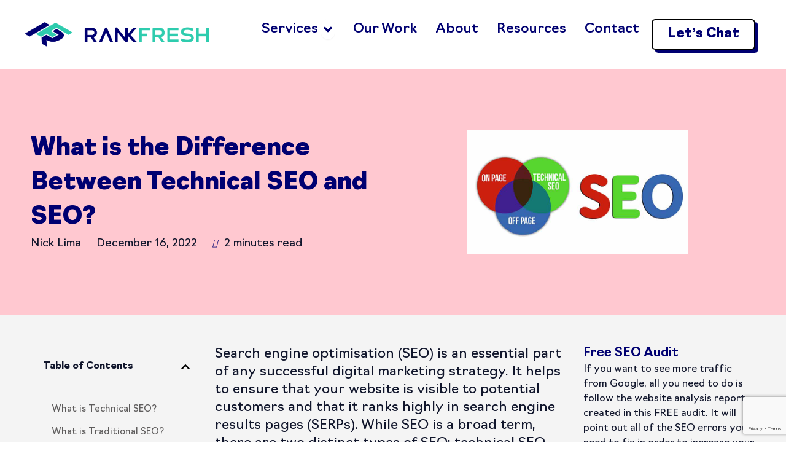

--- FILE ---
content_type: text/html; charset=UTF-8
request_url: https://rankfresh.com/what-is-the-difference-between-technical-seo-and-seo/
body_size: 45394
content:
<!DOCTYPE html>
<html lang="en-US">
<head>
<meta charset="UTF-8">
<meta name="viewport" content="width=device-width, initial-scale=1">
	<link rel="profile" href="https://gmpg.org/xfn/11"> 
	<meta name='robots' content='index, follow, max-image-preview:large, max-snippet:-1, max-video-preview:-1' />

	<!-- This site is optimized with the Yoast SEO plugin v26.6 - https://yoast.com/wordpress/plugins/seo/ -->
	<title>What is the Difference Between Technical SEO and SEO? - RankFresh</title>
	<meta name="description" content="We explore the differences between technical SEO &amp; other types of SEO and why it’s important to understand the distinction" />
	<link rel="canonical" href="https://rankfresh.com/what-is-the-difference-between-technical-seo-and-seo/" />
	<meta property="og:locale" content="en_US" />
	<meta property="og:type" content="article" />
	<meta property="og:title" content="What is the Difference Between Technical SEO and SEO? - RankFresh" />
	<meta property="og:description" content="We explore the differences between technical SEO &amp; other types of SEO and why it’s important to understand the distinction" />
	<meta property="og:url" content="https://rankfresh.com/what-is-the-difference-between-technical-seo-and-seo/" />
	<meta property="og:site_name" content="RankFresh" />
	<meta property="article:publisher" content="https://www.facebook.com/RankFresh/" />
	<meta property="article:published_time" content="2022-12-16T13:44:53+00:00" />
	<meta property="article:modified_time" content="2024-10-30T15:17:08+00:00" />
	<meta property="og:image" content="https://rankfresh.com/wp-content/uploads/2022/12/technical-seo-article.jpg" />
	<meta property="og:image:width" content="800" />
	<meta property="og:image:height" content="448" />
	<meta property="og:image:type" content="image/jpeg" />
	<meta name="author" content="Nick Lima" />
	<meta name="twitter:card" content="summary_large_image" />
	<meta name="twitter:creator" content="@rankfresh" />
	<meta name="twitter:site" content="@rankfresh" />
	<meta name="twitter:label1" content="Written by" />
	<meta name="twitter:data1" content="Nick Lima" />
	<meta name="twitter:label2" content="Est. reading time" />
	<meta name="twitter:data2" content="3 minutes" />
	<script type="application/ld+json" class="yoast-schema-graph">{"@context":"https://schema.org","@graph":[{"@type":"Article","@id":"https://rankfresh.com/what-is-the-difference-between-technical-seo-and-seo/#article","isPartOf":{"@id":"https://rankfresh.com/what-is-the-difference-between-technical-seo-and-seo/"},"author":{"name":"Nick Lima","@id":"https://rankfresh.com/#/schema/person/d65000d847829c6b92b2db5487fe4f14"},"headline":"What is the Difference Between Technical SEO and SEO?","datePublished":"2022-12-16T13:44:53+00:00","dateModified":"2024-10-30T15:17:08+00:00","mainEntityOfPage":{"@id":"https://rankfresh.com/what-is-the-difference-between-technical-seo-and-seo/"},"wordCount":485,"publisher":{"@id":"https://rankfresh.com/#organization"},"image":{"@id":"https://rankfresh.com/what-is-the-difference-between-technical-seo-and-seo/#primaryimage"},"thumbnailUrl":"https://rankfresh.com/wp-content/uploads/2022/12/technical-seo-article.jpg","articleSection":["Blog"],"inLanguage":"en-US"},{"@type":"WebPage","@id":"https://rankfresh.com/what-is-the-difference-between-technical-seo-and-seo/","url":"https://rankfresh.com/what-is-the-difference-between-technical-seo-and-seo/","name":"What is the Difference Between Technical SEO and SEO? - RankFresh","isPartOf":{"@id":"https://rankfresh.com/#website"},"primaryImageOfPage":{"@id":"https://rankfresh.com/what-is-the-difference-between-technical-seo-and-seo/#primaryimage"},"image":{"@id":"https://rankfresh.com/what-is-the-difference-between-technical-seo-and-seo/#primaryimage"},"thumbnailUrl":"https://rankfresh.com/wp-content/uploads/2022/12/technical-seo-article.jpg","datePublished":"2022-12-16T13:44:53+00:00","dateModified":"2024-10-30T15:17:08+00:00","description":"We explore the differences between technical SEO & other types of SEO and why it’s important to understand the distinction","breadcrumb":{"@id":"https://rankfresh.com/what-is-the-difference-between-technical-seo-and-seo/#breadcrumb"},"inLanguage":"en-US","potentialAction":[{"@type":"ReadAction","target":["https://rankfresh.com/what-is-the-difference-between-technical-seo-and-seo/"]}]},{"@type":"ImageObject","inLanguage":"en-US","@id":"https://rankfresh.com/what-is-the-difference-between-technical-seo-and-seo/#primaryimage","url":"https://rankfresh.com/wp-content/uploads/2022/12/technical-seo-article.jpg","contentUrl":"https://rankfresh.com/wp-content/uploads/2022/12/technical-seo-article.jpg","width":800,"height":448,"caption":"Seo construction. On page and off page and technical seo art. Banner for business technology. Info graphic"},{"@type":"BreadcrumbList","@id":"https://rankfresh.com/what-is-the-difference-between-technical-seo-and-seo/#breadcrumb","itemListElement":[{"@type":"ListItem","position":1,"name":"Home","item":"https://rankfresh.com/"},{"@type":"ListItem","position":2,"name":"What is the Difference Between Technical SEO and SEO?"}]},{"@type":"WebSite","@id":"https://rankfresh.com/#website","url":"https://rankfresh.com/","name":"RankFresh","description":"We are a Performance Driven Digital Marketing Agency","publisher":{"@id":"https://rankfresh.com/#organization"},"potentialAction":[{"@type":"SearchAction","target":{"@type":"EntryPoint","urlTemplate":"https://rankfresh.com/?s={search_term_string}"},"query-input":{"@type":"PropertyValueSpecification","valueRequired":true,"valueName":"search_term_string"}}],"inLanguage":"en-US"},{"@type":"Organization","@id":"https://rankfresh.com/#organization","name":"RankFresh","url":"https://rankfresh.com/","logo":{"@type":"ImageObject","inLanguage":"en-US","@id":"https://rankfresh.com/#/schema/logo/image/","url":"https://rankfresh.com/wp-content/uploads/2024/05/logo-2.png","contentUrl":"https://rankfresh.com/wp-content/uploads/2024/05/logo-2.png","width":436,"height":58,"caption":"RankFresh"},"image":{"@id":"https://rankfresh.com/#/schema/logo/image/"},"sameAs":["https://www.facebook.com/RankFresh/","https://x.com/rankfresh"]},{"@type":"Person","@id":"https://rankfresh.com/#/schema/person/d65000d847829c6b92b2db5487fe4f14","name":"Nick Lima","image":{"@type":"ImageObject","inLanguage":"en-US","@id":"https://rankfresh.com/#/schema/person/image/","url":"https://rankfresh.com/wp-content/uploads/2025/01/119EE9DA-D80F-4429-8073-E17586E3916A-scaled-96x96.jpeg","contentUrl":"https://rankfresh.com/wp-content/uploads/2025/01/119EE9DA-D80F-4429-8073-E17586E3916A-scaled-96x96.jpeg","caption":"Nick Lima"},"description":"My digital marketing obsession started back in 1999 when I was handed a project to manage the build of a website for a specialist tour operator. That one task changed everything. I didn’t just want to build websites – I wanted to understand how they worked and, more importantly, how they got noticed online.","sameAs":["https://www.linkedin.com/feed/"],"url":"https://rankfresh.com/author/nick/"}]}</script>
	<!-- / Yoast SEO plugin. -->


<link rel='dns-prefetch' href='//fonts.googleapis.com' />
<link rel="alternate" type="application/rss+xml" title="RankFresh &raquo; Feed" href="https://rankfresh.com/feed/" />
<link rel="alternate" type="application/rss+xml" title="RankFresh &raquo; Comments Feed" href="https://rankfresh.com/comments/feed/" />
<link rel="alternate" title="oEmbed (JSON)" type="application/json+oembed" href="https://rankfresh.com/wp-json/oembed/1.0/embed?url=https%3A%2F%2Frankfresh.com%2Fwhat-is-the-difference-between-technical-seo-and-seo%2F" />
<link rel="alternate" title="oEmbed (XML)" type="text/xml+oembed" href="https://rankfresh.com/wp-json/oembed/1.0/embed?url=https%3A%2F%2Frankfresh.com%2Fwhat-is-the-difference-between-technical-seo-and-seo%2F&#038;format=xml" />
<style id='wp-img-auto-sizes-contain-inline-css'>
img:is([sizes=auto i],[sizes^="auto," i]){contain-intrinsic-size:3000px 1500px}
/*# sourceURL=wp-img-auto-sizes-contain-inline-css */
</style>
<link rel='stylesheet' id='astra-theme-css-css' href='https://rankfresh.com/wp-content/themes/astra/assets/css/minified/main.min.css?ver=4.11.18' media='all' />
<style id='astra-theme-css-inline-css'>
:root{--ast-post-nav-space:0;--ast-container-default-xlg-padding:2.5em;--ast-container-default-lg-padding:2.5em;--ast-container-default-slg-padding:2em;--ast-container-default-md-padding:2.5em;--ast-container-default-sm-padding:2.5em;--ast-container-default-xs-padding:2.4em;--ast-container-default-xxs-padding:1.8em;--ast-code-block-background:#ECEFF3;--ast-comment-inputs-background:#F9FAFB;--ast-normal-container-width:1200px;--ast-narrow-container-width:750px;--ast-blog-title-font-weight:600;--ast-blog-meta-weight:600;--ast-global-color-primary:var(--ast-global-color-5);--ast-global-color-secondary:var(--ast-global-color-4);--ast-global-color-alternate-background:var(--ast-global-color-7);--ast-global-color-subtle-background:var(--ast-global-color-6);--ast-bg-style-guide:var( --ast-global-color-secondary,--ast-global-color-5 );--ast-shadow-style-guide:0px 0px 4px 0 #00000057;--ast-global-dark-bg-style:#fff;--ast-global-dark-lfs:#fbfbfb;--ast-widget-bg-color:#fafafa;--ast-wc-container-head-bg-color:#fbfbfb;--ast-title-layout-bg:#eeeeee;--ast-search-border-color:#e7e7e7;--ast-lifter-hover-bg:#e6e6e6;--ast-gallery-block-color:#000;--srfm-color-input-label:var(--ast-global-color-2);}html{font-size:112.5%;}a{color:var(--ast-global-color-0);}a:hover,a:focus{color:var(--ast-global-color-1);}body,button,input,select,textarea,.ast-button,.ast-custom-button{font-family:'Inter',sans-serif;font-weight:inherit;font-size:18px;font-size:1rem;line-height:var(--ast-body-line-height,1.65em);}blockquote{color:var(--ast-global-color-3);}h1,h2,h3,h4,h5,h6,.entry-content :where(h1,h2,h3,h4,h5,h6),.site-title,.site-title a{font-family:'Plus Jakarta Sans',sans-serif;font-weight:600;}.site-title{font-size:35px;font-size:1.9444444444444rem;display:none;}.site-header .site-description{font-size:15px;font-size:0.83333333333333rem;display:none;}.entry-title{font-size:20px;font-size:1.1111111111111rem;}.ast-blog-single-element.ast-taxonomy-container a{font-size:14px;font-size:0.77777777777778rem;}.ast-blog-meta-container{font-size:13px;font-size:0.72222222222222rem;}.archive .ast-article-post .ast-article-inner,.blog .ast-article-post .ast-article-inner,.archive .ast-article-post .ast-article-inner:hover,.blog .ast-article-post .ast-article-inner:hover{border-top-left-radius:6px;border-top-right-radius:6px;border-bottom-right-radius:6px;border-bottom-left-radius:6px;overflow:hidden;}h1,.entry-content :where(h1){font-size:64px;font-size:3.5555555555556rem;font-weight:600;font-family:'Plus Jakarta Sans',sans-serif;line-height:1.4em;}h2,.entry-content :where(h2){font-size:48px;font-size:2.6666666666667rem;font-weight:600;font-family:'Plus Jakarta Sans',sans-serif;line-height:1.3em;}h3,.entry-content :where(h3){font-size:24px;font-size:1.3333333333333rem;font-weight:600;font-family:'Plus Jakarta Sans',sans-serif;line-height:1.3em;}h4,.entry-content :where(h4){font-size:20px;font-size:1.1111111111111rem;line-height:1.2em;font-weight:600;font-family:'Plus Jakarta Sans',sans-serif;}h5,.entry-content :where(h5){font-size:18px;font-size:1rem;line-height:1.2em;font-weight:600;font-family:'Plus Jakarta Sans',sans-serif;}h6,.entry-content :where(h6){font-size:15px;font-size:0.83333333333333rem;line-height:1.25em;font-weight:600;font-family:'Plus Jakarta Sans',sans-serif;}::selection{background-color:var(--ast-global-color-0);color:#ffffff;}body,h1,h2,h3,h4,h5,h6,.entry-title a,.entry-content :where(h1,h2,h3,h4,h5,h6){color:var(--ast-global-color-3);}.tagcloud a:hover,.tagcloud a:focus,.tagcloud a.current-item{color:#ffffff;border-color:var(--ast-global-color-0);background-color:var(--ast-global-color-0);}input:focus,input[type="text"]:focus,input[type="email"]:focus,input[type="url"]:focus,input[type="password"]:focus,input[type="reset"]:focus,input[type="search"]:focus,textarea:focus{border-color:var(--ast-global-color-0);}input[type="radio"]:checked,input[type=reset],input[type="checkbox"]:checked,input[type="checkbox"]:hover:checked,input[type="checkbox"]:focus:checked,input[type=range]::-webkit-slider-thumb{border-color:var(--ast-global-color-0);background-color:var(--ast-global-color-0);box-shadow:none;}.site-footer a:hover + .post-count,.site-footer a:focus + .post-count{background:var(--ast-global-color-0);border-color:var(--ast-global-color-0);}.single .nav-links .nav-previous,.single .nav-links .nav-next{color:var(--ast-global-color-0);}.entry-meta,.entry-meta *{line-height:1.45;color:var(--ast-global-color-0);font-weight:600;}.entry-meta a:not(.ast-button):hover,.entry-meta a:not(.ast-button):hover *,.entry-meta a:not(.ast-button):focus,.entry-meta a:not(.ast-button):focus *,.page-links > .page-link,.page-links .page-link:hover,.post-navigation a:hover{color:var(--ast-global-color-1);}#cat option,.secondary .calendar_wrap thead a,.secondary .calendar_wrap thead a:visited{color:var(--ast-global-color-0);}.secondary .calendar_wrap #today,.ast-progress-val span{background:var(--ast-global-color-0);}.secondary a:hover + .post-count,.secondary a:focus + .post-count{background:var(--ast-global-color-0);border-color:var(--ast-global-color-0);}.calendar_wrap #today > a{color:#ffffff;}.page-links .page-link,.single .post-navigation a{color:var(--ast-global-color-3);}.ast-search-menu-icon .search-form button.search-submit{padding:0 4px;}.ast-search-menu-icon form.search-form{padding-right:0;}.ast-search-menu-icon.slide-search input.search-field{width:0;}.ast-header-search .ast-search-menu-icon.ast-dropdown-active .search-form,.ast-header-search .ast-search-menu-icon.ast-dropdown-active .search-field:focus{transition:all 0.2s;}.search-form input.search-field:focus{outline:none;}.ast-search-menu-icon .search-form button.search-submit:focus,.ast-theme-transparent-header .ast-header-search .ast-dropdown-active .ast-icon,.ast-theme-transparent-header .ast-inline-search .search-field:focus .ast-icon{color:var(--ast-global-color-1);}.ast-header-search .slide-search .search-form{border:2px solid var(--ast-global-color-0);}.ast-header-search .slide-search .search-field{background-color:(--ast-global-dark-bg-style);}.ast-archive-title{color:var(--ast-global-color-2);}.widget-title,.widget .wp-block-heading{font-size:25px;font-size:1.3888888888889rem;color:var(--ast-global-color-2);}.ast-single-post .entry-content a,.ast-comment-content a:not(.ast-comment-edit-reply-wrap a){text-decoration:underline;}.ast-single-post .elementor-widget-button .elementor-button,.ast-single-post .entry-content .uagb-tab a,.ast-single-post .entry-content .uagb-ifb-cta a,.ast-single-post .entry-content .uabb-module-content a,.ast-single-post .entry-content .uagb-post-grid a,.ast-single-post .entry-content .uagb-timeline a,.ast-single-post .entry-content .uagb-toc__wrap a,.ast-single-post .entry-content .uagb-taxomony-box a,.entry-content .wp-block-latest-posts > li > a,.ast-single-post .entry-content .wp-block-file__button,a.ast-post-filter-single,.ast-single-post .ast-comment-content .comment-reply-link,.ast-single-post .ast-comment-content .comment-edit-link{text-decoration:none;}.ast-search-menu-icon.slide-search a:focus-visible:focus-visible,.astra-search-icon:focus-visible,#close:focus-visible,a:focus-visible,.ast-menu-toggle:focus-visible,.site .skip-link:focus-visible,.wp-block-loginout input:focus-visible,.wp-block-search.wp-block-search__button-inside .wp-block-search__inside-wrapper,.ast-header-navigation-arrow:focus-visible,.ast-orders-table__row .ast-orders-table__cell:focus-visible,a#ast-apply-coupon:focus-visible,#ast-apply-coupon:focus-visible,#close:focus-visible,.button.search-submit:focus-visible,#search_submit:focus,.normal-search:focus-visible,.ast-header-account-wrap:focus-visible,.astra-cart-drawer-close:focus,.ast-single-variation:focus,.ast-button:focus{outline-style:dotted;outline-color:inherit;outline-width:thin;}input:focus,input[type="text"]:focus,input[type="email"]:focus,input[type="url"]:focus,input[type="password"]:focus,input[type="reset"]:focus,input[type="search"]:focus,input[type="number"]:focus,textarea:focus,.wp-block-search__input:focus,[data-section="section-header-mobile-trigger"] .ast-button-wrap .ast-mobile-menu-trigger-minimal:focus,.ast-mobile-popup-drawer.active .menu-toggle-close:focus,#ast-scroll-top:focus,#coupon_code:focus,#ast-coupon-code:focus{border-style:dotted;border-color:inherit;border-width:thin;}input{outline:none;}.site-logo-img img{ transition:all 0.2s linear;}body .ast-oembed-container *{position:absolute;top:0;width:100%;height:100%;left:0;}body .wp-block-embed-pocket-casts .ast-oembed-container *{position:unset;}.ast-single-post-featured-section + article {margin-top: 2em;}.site-content .ast-single-post-featured-section img {width: 100%;overflow: hidden;object-fit: cover;}.ast-separate-container .site-content .ast-single-post-featured-section + article {margin-top: -80px;z-index: 9;position: relative;border-radius: 4px;}@media (min-width: 922px) {.ast-no-sidebar .site-content .ast-article-image-container--wide {margin-left: -120px;margin-right: -120px;max-width: unset;width: unset;}.ast-left-sidebar .site-content .ast-article-image-container--wide,.ast-right-sidebar .site-content .ast-article-image-container--wide {margin-left: -10px;margin-right: -10px;}.site-content .ast-article-image-container--full {margin-left: calc( -50vw + 50%);margin-right: calc( -50vw + 50%);max-width: 100vw;width: 100vw;}.ast-left-sidebar .site-content .ast-article-image-container--full,.ast-right-sidebar .site-content .ast-article-image-container--full {margin-left: -10px;margin-right: -10px;max-width: inherit;width: auto;}}.site > .ast-single-related-posts-container {margin-top: 0;}@media (min-width: 922px) {.ast-desktop .ast-container--narrow {max-width: var(--ast-narrow-container-width);margin: 0 auto;}}.ast-page-builder-template .hentry {margin: 0;}.ast-page-builder-template .site-content > .ast-container {max-width: 100%;padding: 0;}.ast-page-builder-template .site .site-content #primary {padding: 0;margin: 0;}.ast-page-builder-template .no-results {text-align: center;margin: 4em auto;}.ast-page-builder-template .ast-pagination {padding: 2em;}.ast-page-builder-template .entry-header.ast-no-title.ast-no-thumbnail {margin-top: 0;}.ast-page-builder-template .entry-header.ast-header-without-markup {margin-top: 0;margin-bottom: 0;}.ast-page-builder-template .entry-header.ast-no-title.ast-no-meta {margin-bottom: 0;}.ast-page-builder-template.single .post-navigation {padding-bottom: 2em;}.ast-page-builder-template.single-post .site-content > .ast-container {max-width: 100%;}.ast-page-builder-template .entry-header {margin-top: 2em;margin-left: auto;margin-right: auto;}.ast-single-post.ast-page-builder-template .site-main > article,.ast-page-builder-template .post-navigation {padding-top: 2em;padding-left: 20px;padding-right: 20px;}.ast-page-builder-template .ast-archive-description {margin: 2em auto 0;padding-left: 20px;padding-right: 20px;}.ast-page-builder-template .ast-row {margin-left: 0;margin-right: 0;}.single.ast-page-builder-template .entry-header + .entry-content,.single.ast-page-builder-template .ast-single-entry-banner + .site-content article .entry-content {margin-bottom: 2em;}@media(min-width: 921px) {.ast-page-builder-template.archive.ast-right-sidebar .ast-row article,.ast-page-builder-template.archive.ast-left-sidebar .ast-row article {padding-left: 0;padding-right: 0;}}input[type="text"],input[type="number"],input[type="email"],input[type="url"],input[type="password"],input[type="search"],input[type=reset],input[type=tel],input[type=date],select,textarea{font-size:16px;font-style:normal;font-weight:400;line-height:24px;width:100%;padding:12px 16px;border-radius:4px;box-shadow:0px 1px 2px 0px rgba(0,0,0,0.05);color:var(--ast-form-input-text,#475569);}input[type="text"],input[type="number"],input[type="email"],input[type="url"],input[type="password"],input[type="search"],input[type=reset],input[type=tel],input[type=date],select{height:40px;}input[type="date"]{border-width:1px;border-style:solid;border-color:var(--ast-border-color);background:var( --ast-global-color-secondary,--ast-global-color-5 );}input[type="text"]:focus,input[type="number"]:focus,input[type="email"]:focus,input[type="url"]:focus,input[type="password"]:focus,input[type="search"]:focus,input[type=reset]:focus,input[type="tel"]:focus,input[type="date"]:focus,select:focus,textarea:focus{border-color:#046BD2;box-shadow:none;outline:none;color:var(--ast-form-input-focus-text,#475569);}label,legend{color:#111827;font-size:14px;font-style:normal;font-weight:500;line-height:20px;}select{padding:6px 10px;}fieldset{padding:30px;border-radius:4px;}button,.ast-button,.button,input[type="button"],input[type="reset"],input[type="submit"]{border-radius:4px;box-shadow:0px 1px 2px 0px rgba(0,0,0,0.05);}:root{--ast-comment-inputs-background:#FFF;}::placeholder{color:var(--ast-form-field-color,#9CA3AF);}::-ms-input-placeholder{color:var(--ast-form-field-color,#9CA3AF);}@media (max-width:921.9px){#ast-desktop-header{display:none;}}@media (min-width:922px){#ast-mobile-header{display:none;}}.wp-block-buttons.aligncenter{justify-content:center;}@media (max-width:921px){.ast-theme-transparent-header #primary,.ast-theme-transparent-header #secondary{padding:0;}}@media (max-width:921px){.ast-plain-container.ast-no-sidebar #primary{padding:0;}}.ast-plain-container.ast-no-sidebar #primary{margin-top:0;margin-bottom:0;}@media (min-width:1200px){.ast-plain-container.ast-no-sidebar #primary{margin-top:60px;margin-bottom:60px;}}.wp-block-button.is-style-outline .wp-block-button__link{border-color:var(--ast-global-color-7);}div.wp-block-button.is-style-outline > .wp-block-button__link:not(.has-text-color),div.wp-block-button.wp-block-button__link.is-style-outline:not(.has-text-color){color:var(--ast-global-color-7);}.wp-block-button.is-style-outline .wp-block-button__link:hover,.wp-block-buttons .wp-block-button.is-style-outline .wp-block-button__link:focus,.wp-block-buttons .wp-block-button.is-style-outline > .wp-block-button__link:not(.has-text-color):hover,.wp-block-buttons .wp-block-button.wp-block-button__link.is-style-outline:not(.has-text-color):hover{color:var(--ast-global-color-2);background-color:var(--ast-global-color-7);border-color:var(--ast-global-color-7);}.post-page-numbers.current .page-link,.ast-pagination .page-numbers.current{color:#ffffff;border-color:var(--ast-global-color-0);background-color:var(--ast-global-color-0);}.wp-block-buttons .wp-block-button.is-style-outline .wp-block-button__link.wp-element-button,.ast-outline-button,.wp-block-uagb-buttons-child .uagb-buttons-repeater.ast-outline-button{border-color:var(--ast-global-color-7);font-family:inherit;font-weight:600;font-size:20px;font-size:1.1111111111111rem;line-height:1em;padding-top:20px;padding-right:40px;padding-bottom:20px;padding-left:40px;border-top-left-radius:50px;border-top-right-radius:50px;border-bottom-right-radius:50px;border-bottom-left-radius:50px;}.wp-block-buttons .wp-block-button.is-style-outline > .wp-block-button__link:not(.has-text-color),.wp-block-buttons .wp-block-button.wp-block-button__link.is-style-outline:not(.has-text-color),.ast-outline-button{color:var(--ast-global-color-2);}.wp-block-button.is-style-outline .wp-block-button__link:hover,.wp-block-buttons .wp-block-button.is-style-outline .wp-block-button__link:focus,.wp-block-buttons .wp-block-button.is-style-outline > .wp-block-button__link:not(.has-text-color):hover,.wp-block-buttons .wp-block-button.wp-block-button__link.is-style-outline:not(.has-text-color):hover,.ast-outline-button:hover,.ast-outline-button:focus,.wp-block-uagb-buttons-child .uagb-buttons-repeater.ast-outline-button:hover,.wp-block-uagb-buttons-child .uagb-buttons-repeater.ast-outline-button:focus{color:var(--ast-global-color-2);background-color:var(--ast-global-color-7);border-color:var(--ast-global-color-7);}.ast-single-post .entry-content a.ast-outline-button,.ast-single-post .entry-content .is-style-outline>.wp-block-button__link{text-decoration:none;}.wp-block-button .wp-block-button__link.wp-element-button.is-style-outline:not(.has-background),.wp-block-button.is-style-outline>.wp-block-button__link.wp-element-button:not(.has-background),.ast-outline-button{background-color:var(--ast-global-color-7);}.uagb-buttons-repeater.ast-outline-button{border-radius:9999px;}@media (max-width:921px){.wp-block-buttons .wp-block-button.is-style-outline .wp-block-button__link.wp-element-button,.ast-outline-button,.wp-block-uagb-buttons-child .uagb-buttons-repeater.ast-outline-button{padding-top:18px;padding-right:32px;padding-bottom:18px;padding-left:32px;}}@media (max-width:544px){.wp-block-buttons .wp-block-button.is-style-outline .wp-block-button__link.wp-element-button,.ast-outline-button,.wp-block-uagb-buttons-child .uagb-buttons-repeater.ast-outline-button{padding-top:15px;padding-right:28px;padding-bottom:15px;padding-left:28px;}}.entry-content[data-ast-blocks-layout] > figure{margin-bottom:1em;}h1.widget-title{font-weight:600;}h2.widget-title{font-weight:600;}h3.widget-title{font-weight:600;}.elementor-widget-container .elementor-loop-container .e-loop-item[data-elementor-type="loop-item"]{width:100%;} .content-area .elementor-widget-theme-post-content h1,.content-area .elementor-widget-theme-post-content h2,.content-area .elementor-widget-theme-post-content h3,.content-area .elementor-widget-theme-post-content h4,.content-area .elementor-widget-theme-post-content h5,.content-area .elementor-widget-theme-post-content h6{margin-top:1.5em;margin-bottom:calc(0.3em + 10px);}#page{display:flex;flex-direction:column;min-height:100vh;}.ast-404-layout-1 h1.page-title{color:var(--ast-global-color-2);}.single .post-navigation a{line-height:1em;height:inherit;}.error-404 .page-sub-title{font-size:1.5rem;font-weight:inherit;}.search .site-content .content-area .search-form{margin-bottom:0;}#page .site-content{flex-grow:1;}.widget{margin-bottom:1.25em;}#secondary li{line-height:1.5em;}#secondary .wp-block-group h2{margin-bottom:0.7em;}#secondary h2{font-size:1.7rem;}.ast-separate-container .ast-article-post,.ast-separate-container .ast-article-single,.ast-separate-container .comment-respond{padding:2.5em;}.ast-separate-container .ast-article-single .ast-article-single{padding:0;}.ast-article-single .wp-block-post-template-is-layout-grid{padding-left:0;}.ast-separate-container .comments-title,.ast-narrow-container .comments-title{padding:1.5em 2em;}.ast-page-builder-template .comment-form-textarea,.ast-comment-formwrap .ast-grid-common-col{padding:0;}.ast-comment-formwrap{padding:0;display:inline-flex;column-gap:20px;width:100%;margin-left:0;margin-right:0;}.comments-area textarea#comment:focus,.comments-area textarea#comment:active,.comments-area .ast-comment-formwrap input[type="text"]:focus,.comments-area .ast-comment-formwrap input[type="text"]:active {box-shadow:none;outline:none;}.archive.ast-page-builder-template .entry-header{margin-top:2em;}.ast-page-builder-template .ast-comment-formwrap{width:100%;}.entry-title{margin-bottom:0.6em;}.ast-archive-description p{font-size:inherit;font-weight:inherit;line-height:inherit;}.ast-article-single figure,.ast-article-single img:not(figure img){box-shadow:0 0 30px 0 rgba(0,0,0,.15);-webkit-box-shadow:0 0 30px 0 rgba(0,0,0,.15);-moz-box-shadow:0 0 30px 0 rgba(0,0,0,.15);}.ast-separate-container .ast-comment-list li.depth-1,.hentry{margin-bottom:1.5em;}.site-content section.ast-archive-description{margin-bottom:2em;}@media (min-width:921px){.ast-left-sidebar.ast-page-builder-template #secondary,.archive.ast-right-sidebar.ast-page-builder-template .site-main{padding-left:20px;padding-right:20px;}}@media (max-width:544px){.ast-comment-formwrap.ast-row{column-gap:10px;display:inline-block;}#ast-commentform .ast-grid-common-col{position:relative;width:100%;}}@media (min-width:1201px){.ast-separate-container .ast-article-post,.ast-separate-container .ast-article-single,.ast-separate-container .ast-author-box,.ast-separate-container .ast-404-layout-1,.ast-separate-container .no-results{padding:2.5em;}} .content-area .elementor-widget-theme-post-content h1,.content-area .elementor-widget-theme-post-content h2,.content-area .elementor-widget-theme-post-content h3,.content-area .elementor-widget-theme-post-content h4,.content-area .elementor-widget-theme-post-content h5,.content-area .elementor-widget-theme-post-content h6{margin-top:1.5em;margin-bottom:calc(0.3em + 10px);}.elementor-loop-container .e-loop-item,.elementor-loop-container .ast-separate-container .ast-article-post,.elementor-loop-container .ast-separate-container .ast-article-single,.elementor-loop-container .ast-separate-container .comment-respond{padding:0px;}@media (max-width:921px){.ast-left-sidebar #content > .ast-container{display:flex;flex-direction:column-reverse;width:100%;}}@media (min-width:922px){.ast-separate-container.ast-right-sidebar #primary,.ast-separate-container.ast-left-sidebar #primary{border:0;}.search-no-results.ast-separate-container #primary{margin-bottom:4em;}}.wp-block-button .wp-block-button__link{color:var(--ast-global-color-2);}.wp-block-button .wp-block-button__link:hover,.wp-block-button .wp-block-button__link:focus{color:var(--ast-global-color-2);background-color:var(--ast-global-color-7);border-color:var(--ast-global-color-7);}.elementor-widget-heading h1.elementor-heading-title{line-height:1.4em;}.elementor-widget-heading h2.elementor-heading-title{line-height:1.3em;}.elementor-widget-heading h3.elementor-heading-title{line-height:1.3em;}.elementor-widget-heading h4.elementor-heading-title{line-height:1.2em;}.elementor-widget-heading h5.elementor-heading-title{line-height:1.2em;}.elementor-widget-heading h6.elementor-heading-title{line-height:1.25em;}.wp-block-button .wp-block-button__link,.wp-block-search .wp-block-search__button,body .wp-block-file .wp-block-file__button{border-style:solid;border-top-width:0px;border-right-width:0px;border-left-width:0px;border-bottom-width:0px;border-color:var(--ast-global-color-7);background-color:var(--ast-global-color-7);color:var(--ast-global-color-2);font-family:inherit;font-weight:600;line-height:1em;font-size:20px;font-size:1.1111111111111rem;border-top-left-radius:50px;border-top-right-radius:50px;border-bottom-right-radius:50px;border-bottom-left-radius:50px;padding-top:20px;padding-right:40px;padding-bottom:20px;padding-left:40px;}.ast-single-post .entry-content .wp-block-button .wp-block-button__link,.ast-single-post .entry-content .wp-block-search .wp-block-search__button,body .entry-content .wp-block-file .wp-block-file__button{text-decoration:none;}@media (max-width:921px){.wp-block-button .wp-block-button__link,.wp-block-search .wp-block-search__button,body .wp-block-file .wp-block-file__button{padding-top:18px;padding-right:32px;padding-bottom:18px;padding-left:32px;}}@media (max-width:544px){.wp-block-button .wp-block-button__link,.wp-block-search .wp-block-search__button,body .wp-block-file .wp-block-file__button{padding-top:15px;padding-right:28px;padding-bottom:15px;padding-left:28px;}}.menu-toggle,button,.ast-button,.ast-custom-button,.button,input#submit,input[type="button"],input[type="submit"],input[type="reset"],#comments .submit,.search .search-submit,form[CLASS*="wp-block-search__"].wp-block-search .wp-block-search__inside-wrapper .wp-block-search__button,body .wp-block-file .wp-block-file__button,.search .search-submit{border-style:solid;border-top-width:0px;border-right-width:0px;border-left-width:0px;border-bottom-width:0px;color:var(--ast-global-color-2);border-color:var(--ast-global-color-7);background-color:var(--ast-global-color-7);padding-top:20px;padding-right:40px;padding-bottom:20px;padding-left:40px;font-family:inherit;font-weight:600;font-size:20px;font-size:1.1111111111111rem;line-height:1em;border-top-left-radius:50px;border-top-right-radius:50px;border-bottom-right-radius:50px;border-bottom-left-radius:50px;}button:focus,.menu-toggle:hover,button:hover,.ast-button:hover,.ast-custom-button:hover .button:hover,.ast-custom-button:hover ,input[type=reset]:hover,input[type=reset]:focus,input#submit:hover,input#submit:focus,input[type="button"]:hover,input[type="button"]:focus,input[type="submit"]:hover,input[type="submit"]:focus,form[CLASS*="wp-block-search__"].wp-block-search .wp-block-search__inside-wrapper .wp-block-search__button:hover,form[CLASS*="wp-block-search__"].wp-block-search .wp-block-search__inside-wrapper .wp-block-search__button:focus,body .wp-block-file .wp-block-file__button:hover,body .wp-block-file .wp-block-file__button:focus{color:var(--ast-global-color-2);background-color:var(--ast-global-color-7);border-color:var(--ast-global-color-7);}form[CLASS*="wp-block-search__"].wp-block-search .wp-block-search__inside-wrapper .wp-block-search__button.has-icon{padding-top:calc(20px - 3px);padding-right:calc(40px - 3px);padding-bottom:calc(20px - 3px);padding-left:calc(40px - 3px);}@media (max-width:921px){.menu-toggle,button,.ast-button,.ast-custom-button,.button,input#submit,input[type="button"],input[type="submit"],input[type="reset"],#comments .submit,.search .search-submit,form[CLASS*="wp-block-search__"].wp-block-search .wp-block-search__inside-wrapper .wp-block-search__button,body .wp-block-file .wp-block-file__button,.search .search-submit{padding-top:18px;padding-right:32px;padding-bottom:18px;padding-left:32px;}}@media (max-width:544px){.menu-toggle,button,.ast-button,.ast-custom-button,.button,input#submit,input[type="button"],input[type="submit"],input[type="reset"],#comments .submit,.search .search-submit,form[CLASS*="wp-block-search__"].wp-block-search .wp-block-search__inside-wrapper .wp-block-search__button,body .wp-block-file .wp-block-file__button,.search .search-submit{padding-top:15px;padding-right:28px;padding-bottom:15px;padding-left:28px;}}@media (max-width:921px){.ast-mobile-header-stack .main-header-bar .ast-search-menu-icon{display:inline-block;}.ast-header-break-point.ast-header-custom-item-outside .ast-mobile-header-stack .main-header-bar .ast-search-icon{margin:0;}.ast-comment-avatar-wrap img{max-width:2.5em;}.ast-comment-meta{padding:0 1.8888em 1.3333em;}}@media (min-width:544px){.ast-container{max-width:100%;}}@media (max-width:544px){.ast-separate-container .ast-article-post,.ast-separate-container .ast-article-single,.ast-separate-container .comments-title,.ast-separate-container .ast-archive-description{padding:1.5em 1em;}.ast-separate-container #content .ast-container{padding-left:0.54em;padding-right:0.54em;}.ast-separate-container .ast-comment-list .bypostauthor{padding:.5em;}.ast-search-menu-icon.ast-dropdown-active .search-field{width:170px;}} #ast-mobile-header .ast-site-header-cart-li a{pointer-events:none;}@media (max-width:921px){.site-title{display:none;}.site-header .site-description{display:none;}h1,.entry-content :where(h1){font-size:30px;}h2,.entry-content :where(h2){font-size:25px;}h3,.entry-content :where(h3){font-size:20px;}}@media (max-width:544px){.site-title{display:none;}.site-header .site-description{display:none;}h1,.entry-content :where(h1){font-size:30px;}h2,.entry-content :where(h2){font-size:25px;}h3,.entry-content :where(h3){font-size:20px;}}@media (max-width:921px){html{font-size:102.6%;}}@media (max-width:544px){html{font-size:102.6%;}}@media (min-width:922px){.ast-container{max-width:1240px;}}@media (min-width:922px){.site-content .ast-container{display:flex;}}@media (max-width:921px){.site-content .ast-container{flex-direction:column;}}.entry-content :where(h1,h2,h3,h4,h5,h6){clear:none;}@media (min-width:922px){.main-header-menu .sub-menu .menu-item.ast-left-align-sub-menu:hover > .sub-menu,.main-header-menu .sub-menu .menu-item.ast-left-align-sub-menu.focus > .sub-menu{margin-left:-0px;}}.entry-content li > p{margin-bottom:0;}.site .comments-area{padding-bottom:2em;margin-top:2em;}.wp-block-file {display: flex;align-items: center;flex-wrap: wrap;justify-content: space-between;}.wp-block-pullquote {border: none;}.wp-block-pullquote blockquote::before {content: "\201D";font-family: "Helvetica",sans-serif;display: flex;transform: rotate( 180deg );font-size: 6rem;font-style: normal;line-height: 1;font-weight: bold;align-items: center;justify-content: center;}.has-text-align-right > blockquote::before {justify-content: flex-start;}.has-text-align-left > blockquote::before {justify-content: flex-end;}figure.wp-block-pullquote.is-style-solid-color blockquote {max-width: 100%;text-align: inherit;}:root {--wp--custom--ast-default-block-top-padding: 100px;--wp--custom--ast-default-block-right-padding: 80px;--wp--custom--ast-default-block-bottom-padding: 100px;--wp--custom--ast-default-block-left-padding: 80px;--wp--custom--ast-container-width: 1200px;--wp--custom--ast-content-width-size: 1200px;--wp--custom--ast-wide-width-size: calc(1200px + var(--wp--custom--ast-default-block-left-padding) + var(--wp--custom--ast-default-block-right-padding));}.ast-narrow-container {--wp--custom--ast-content-width-size: 750px;--wp--custom--ast-wide-width-size: 750px;}@media(max-width: 921px) {:root {--wp--custom--ast-default-block-top-padding: 50px;--wp--custom--ast-default-block-right-padding: 50px;--wp--custom--ast-default-block-bottom-padding: 50px;--wp--custom--ast-default-block-left-padding: 50px;}}@media(max-width: 544px) {:root {--wp--custom--ast-default-block-top-padding: 50px;--wp--custom--ast-default-block-right-padding: 30px;--wp--custom--ast-default-block-bottom-padding: 50px;--wp--custom--ast-default-block-left-padding: 30px;}}.entry-content > .wp-block-group,.entry-content > .wp-block-cover,.entry-content > .wp-block-columns {padding-top: var(--wp--custom--ast-default-block-top-padding);padding-right: var(--wp--custom--ast-default-block-right-padding);padding-bottom: var(--wp--custom--ast-default-block-bottom-padding);padding-left: var(--wp--custom--ast-default-block-left-padding);}.ast-plain-container.ast-no-sidebar .entry-content > .alignfull,.ast-page-builder-template .ast-no-sidebar .entry-content > .alignfull {margin-left: calc( -50vw + 50%);margin-right: calc( -50vw + 50%);max-width: 100vw;width: 100vw;}.ast-plain-container.ast-no-sidebar .entry-content .alignfull .alignfull,.ast-page-builder-template.ast-no-sidebar .entry-content .alignfull .alignfull,.ast-plain-container.ast-no-sidebar .entry-content .alignfull .alignwide,.ast-page-builder-template.ast-no-sidebar .entry-content .alignfull .alignwide,.ast-plain-container.ast-no-sidebar .entry-content .alignwide .alignfull,.ast-page-builder-template.ast-no-sidebar .entry-content .alignwide .alignfull,.ast-plain-container.ast-no-sidebar .entry-content .alignwide .alignwide,.ast-page-builder-template.ast-no-sidebar .entry-content .alignwide .alignwide,.ast-plain-container.ast-no-sidebar .entry-content .wp-block-column .alignfull,.ast-page-builder-template.ast-no-sidebar .entry-content .wp-block-column .alignfull,.ast-plain-container.ast-no-sidebar .entry-content .wp-block-column .alignwide,.ast-page-builder-template.ast-no-sidebar .entry-content .wp-block-column .alignwide {margin-left: auto;margin-right: auto;width: 100%;}[data-ast-blocks-layout] .wp-block-separator:not(.is-style-dots) {height: 0;}[data-ast-blocks-layout] .wp-block-separator {margin: 20px auto;}[data-ast-blocks-layout] .wp-block-separator:not(.is-style-wide):not(.is-style-dots) {max-width: 100px;}[data-ast-blocks-layout] .wp-block-separator.has-background {padding: 0;}.entry-content[data-ast-blocks-layout] > * {max-width: var(--wp--custom--ast-content-width-size);margin-left: auto;margin-right: auto;}.entry-content[data-ast-blocks-layout] > .alignwide {max-width: var(--wp--custom--ast-wide-width-size);}.entry-content[data-ast-blocks-layout] .alignfull {max-width: none;}.entry-content .wp-block-columns {margin-bottom: 0;}blockquote {margin: 1.5em;border-color: rgba(0,0,0,0.05);}.wp-block-quote:not(.has-text-align-right):not(.has-text-align-center) {border-left: 5px solid rgba(0,0,0,0.05);}.has-text-align-right > blockquote,blockquote.has-text-align-right {border-right: 5px solid rgba(0,0,0,0.05);}.has-text-align-left > blockquote,blockquote.has-text-align-left {border-left: 5px solid rgba(0,0,0,0.05);}.wp-block-site-tagline,.wp-block-latest-posts .read-more {margin-top: 15px;}.wp-block-loginout p label {display: block;}.wp-block-loginout p:not(.login-remember):not(.login-submit) input {width: 100%;}.wp-block-loginout input:focus {border-color: transparent;}.wp-block-loginout input:focus {outline: thin dotted;}.entry-content .wp-block-media-text .wp-block-media-text__content {padding: 0 0 0 8%;}.entry-content .wp-block-media-text.has-media-on-the-right .wp-block-media-text__content {padding: 0 8% 0 0;}.entry-content .wp-block-media-text.has-background .wp-block-media-text__content {padding: 8%;}.entry-content .wp-block-cover:not([class*="background-color"]):not(.has-text-color.has-link-color) .wp-block-cover__inner-container,.entry-content .wp-block-cover:not([class*="background-color"]) .wp-block-cover-image-text,.entry-content .wp-block-cover:not([class*="background-color"]) .wp-block-cover-text,.entry-content .wp-block-cover-image:not([class*="background-color"]) .wp-block-cover__inner-container,.entry-content .wp-block-cover-image:not([class*="background-color"]) .wp-block-cover-image-text,.entry-content .wp-block-cover-image:not([class*="background-color"]) .wp-block-cover-text {color: var(--ast-global-color-primary,var(--ast-global-color-5));}.wp-block-loginout .login-remember input {width: 1.1rem;height: 1.1rem;margin: 0 5px 4px 0;vertical-align: middle;}.wp-block-latest-posts > li > *:first-child,.wp-block-latest-posts:not(.is-grid) > li:first-child {margin-top: 0;}.entry-content > .wp-block-buttons,.entry-content > .wp-block-uagb-buttons {margin-bottom: 1.5em;}.wp-block-search__inside-wrapper .wp-block-search__input {padding: 0 10px;color: var(--ast-global-color-3);background: var(--ast-global-color-primary,var(--ast-global-color-5));border-color: var(--ast-border-color);}.wp-block-latest-posts .read-more {margin-bottom: 1.5em;}.wp-block-search__no-button .wp-block-search__inside-wrapper .wp-block-search__input {padding-top: 5px;padding-bottom: 5px;}.wp-block-latest-posts .wp-block-latest-posts__post-date,.wp-block-latest-posts .wp-block-latest-posts__post-author {font-size: 1rem;}.wp-block-latest-posts > li > *,.wp-block-latest-posts:not(.is-grid) > li {margin-top: 12px;margin-bottom: 12px;}.ast-page-builder-template .entry-content[data-ast-blocks-layout] > .alignwide:where(:not(.uagb-is-root-container):not(.spectra-is-root-container)) > * {max-width: var(--wp--custom--ast-wide-width-size);}.ast-page-builder-template .entry-content[data-ast-blocks-layout] > .inherit-container-width > *,.ast-page-builder-template .entry-content[data-ast-blocks-layout] > *:not(.wp-block-group):where(:not(.uagb-is-root-container):not(.spectra-is-root-container)) > *,.entry-content[data-ast-blocks-layout] > .wp-block-cover .wp-block-cover__inner-container {max-width: var(--wp--custom--ast-content-width-size) ;margin-left: auto;margin-right: auto;}.ast-page-builder-template .entry-content[data-ast-blocks-layout] > *,.ast-page-builder-template .entry-content[data-ast-blocks-layout] > .alignfull:where(:not(.wp-block-group):not(.uagb-is-root-container):not(.spectra-is-root-container)) > * {max-width: none;}.entry-content[data-ast-blocks-layout] .wp-block-cover:not(.alignleft):not(.alignright) {width: auto;}@media(max-width: 1200px) {.ast-separate-container .entry-content > .alignfull,.ast-separate-container .entry-content[data-ast-blocks-layout] > .alignwide,.ast-plain-container .entry-content[data-ast-blocks-layout] > .alignwide,.ast-plain-container .entry-content .alignfull {margin-left: calc(-1 * min(var(--ast-container-default-xlg-padding),20px)) ;margin-right: calc(-1 * min(var(--ast-container-default-xlg-padding),20px));}}@media(min-width: 1201px) {.ast-separate-container .entry-content > .alignfull {margin-left: calc(-1 * var(--ast-container-default-xlg-padding) );margin-right: calc(-1 * var(--ast-container-default-xlg-padding) );}.ast-separate-container .entry-content[data-ast-blocks-layout] > .alignwide,.ast-plain-container .entry-content[data-ast-blocks-layout] > .alignwide {margin-left: calc(-1 * var(--wp--custom--ast-default-block-left-padding) );margin-right: calc(-1 * var(--wp--custom--ast-default-block-right-padding) );}}@media(min-width: 921px) {.ast-separate-container .entry-content .wp-block-group.alignwide:not(.inherit-container-width) > :where(:not(.alignleft):not(.alignright)),.ast-plain-container .entry-content .wp-block-group.alignwide:not(.inherit-container-width) > :where(:not(.alignleft):not(.alignright)) {max-width: calc( var(--wp--custom--ast-content-width-size) + 80px );}.ast-plain-container.ast-right-sidebar .entry-content[data-ast-blocks-layout] .alignfull,.ast-plain-container.ast-left-sidebar .entry-content[data-ast-blocks-layout] .alignfull {margin-left: -60px;margin-right: -60px;}}@media(min-width: 544px) {.entry-content > .alignleft {margin-right: 20px;}.entry-content > .alignright {margin-left: 20px;}}@media (max-width:544px){.wp-block-columns .wp-block-column:not(:last-child){margin-bottom:20px;}.wp-block-latest-posts{margin:0;}}@media( max-width: 600px ) {.entry-content .wp-block-media-text .wp-block-media-text__content,.entry-content .wp-block-media-text.has-media-on-the-right .wp-block-media-text__content {padding: 8% 0 0;}.entry-content .wp-block-media-text.has-background .wp-block-media-text__content {padding: 8%;}}.ast-narrow-container .site-content .wp-block-uagb-image--align-full .wp-block-uagb-image__figure {max-width: 100%;margin-left: auto;margin-right: auto;}.entry-content ul,.entry-content ol {padding: revert;margin: revert;padding-left: 20px;}:root .has-ast-global-color-0-color{color:var(--ast-global-color-0);}:root .has-ast-global-color-0-background-color{background-color:var(--ast-global-color-0);}:root .wp-block-button .has-ast-global-color-0-color{color:var(--ast-global-color-0);}:root .wp-block-button .has-ast-global-color-0-background-color{background-color:var(--ast-global-color-0);}:root .has-ast-global-color-1-color{color:var(--ast-global-color-1);}:root .has-ast-global-color-1-background-color{background-color:var(--ast-global-color-1);}:root .wp-block-button .has-ast-global-color-1-color{color:var(--ast-global-color-1);}:root .wp-block-button .has-ast-global-color-1-background-color{background-color:var(--ast-global-color-1);}:root .has-ast-global-color-2-color{color:var(--ast-global-color-2);}:root .has-ast-global-color-2-background-color{background-color:var(--ast-global-color-2);}:root .wp-block-button .has-ast-global-color-2-color{color:var(--ast-global-color-2);}:root .wp-block-button .has-ast-global-color-2-background-color{background-color:var(--ast-global-color-2);}:root .has-ast-global-color-3-color{color:var(--ast-global-color-3);}:root .has-ast-global-color-3-background-color{background-color:var(--ast-global-color-3);}:root .wp-block-button .has-ast-global-color-3-color{color:var(--ast-global-color-3);}:root .wp-block-button .has-ast-global-color-3-background-color{background-color:var(--ast-global-color-3);}:root .has-ast-global-color-4-color{color:var(--ast-global-color-4);}:root .has-ast-global-color-4-background-color{background-color:var(--ast-global-color-4);}:root .wp-block-button .has-ast-global-color-4-color{color:var(--ast-global-color-4);}:root .wp-block-button .has-ast-global-color-4-background-color{background-color:var(--ast-global-color-4);}:root .has-ast-global-color-5-color{color:var(--ast-global-color-5);}:root .has-ast-global-color-5-background-color{background-color:var(--ast-global-color-5);}:root .wp-block-button .has-ast-global-color-5-color{color:var(--ast-global-color-5);}:root .wp-block-button .has-ast-global-color-5-background-color{background-color:var(--ast-global-color-5);}:root .has-ast-global-color-6-color{color:var(--ast-global-color-6);}:root .has-ast-global-color-6-background-color{background-color:var(--ast-global-color-6);}:root .wp-block-button .has-ast-global-color-6-color{color:var(--ast-global-color-6);}:root .wp-block-button .has-ast-global-color-6-background-color{background-color:var(--ast-global-color-6);}:root .has-ast-global-color-7-color{color:var(--ast-global-color-7);}:root .has-ast-global-color-7-background-color{background-color:var(--ast-global-color-7);}:root .wp-block-button .has-ast-global-color-7-color{color:var(--ast-global-color-7);}:root .wp-block-button .has-ast-global-color-7-background-color{background-color:var(--ast-global-color-7);}:root .has-ast-global-color-8-color{color:var(--ast-global-color-8);}:root .has-ast-global-color-8-background-color{background-color:var(--ast-global-color-8);}:root .wp-block-button .has-ast-global-color-8-color{color:var(--ast-global-color-8);}:root .wp-block-button .has-ast-global-color-8-background-color{background-color:var(--ast-global-color-8);}:root{--ast-global-color-0:#060097;--ast-global-color-1:#c10fff;--ast-global-color-2:#1e293b;--ast-global-color-3:#67768e;--ast-global-color-4:#f9f6fe;--ast-global-color-5:#FFFFFF;--ast-global-color-6:#F2F5F7;--ast-global-color-7:#ffcd57;--ast-global-color-8:#000000;}:root {--ast-border-color : var(--ast-global-color-6);}.ast-single-entry-banner {-js-display: flex;display: flex;flex-direction: column;justify-content: center;text-align: center;position: relative;background: var(--ast-title-layout-bg);}.ast-single-entry-banner[data-banner-layout="layout-1"] {max-width: 1200px;background: inherit;padding: 20px 0;}.ast-single-entry-banner[data-banner-width-type="custom"] {margin: 0 auto;width: 100%;}.ast-single-entry-banner + .site-content .entry-header {margin-bottom: 0;}.site .ast-author-avatar {--ast-author-avatar-size: ;}a.ast-underline-text {text-decoration: underline;}.ast-container > .ast-terms-link {position: relative;display: block;}a.ast-button.ast-badge-tax {padding: 4px 8px;border-radius: 3px;font-size: inherit;}header.entry-header{text-align:left;}header.entry-header .entry-title{font-weight:600;font-size:32px;font-size:1.7777777777778rem;}header.entry-header .entry-meta,header.entry-header .entry-meta *{font-weight:600;font-size:13px;font-size:0.72222222222222rem;}header.entry-header > *:not(:last-child){margin-bottom:15px;}header.entry-header .post-thumb-img-content{text-align:center;}header.entry-header .post-thumb img,.ast-single-post-featured-section.post-thumb img{aspect-ratio:16/9;width:100%;height:100%;}@media (max-width:921px){header.entry-header{text-align:left;}}@media (max-width:544px){header.entry-header{text-align:left;}}.ast-archive-entry-banner {-js-display: flex;display: flex;flex-direction: column;justify-content: center;text-align: center;position: relative;background: var(--ast-title-layout-bg);}.ast-archive-entry-banner[data-banner-width-type="custom"] {margin: 0 auto;width: 100%;}.ast-archive-entry-banner[data-banner-layout="layout-1"] {background: inherit;padding: 20px 0;text-align: left;}body.archive .ast-archive-description{max-width:1200px;width:100%;text-align:left;padding-top:3em;padding-right:3em;padding-bottom:3em;padding-left:3em;}body.archive .ast-archive-description .ast-archive-title,body.archive .ast-archive-description .ast-archive-title *{font-weight:600;font-size:32px;font-size:1.7777777777778rem;}body.archive .ast-archive-description > *:not(:last-child){margin-bottom:10px;}@media (max-width:921px){body.archive .ast-archive-description{text-align:left;}}@media (max-width:544px){body.archive .ast-archive-description{text-align:left;}}.ast-breadcrumbs .trail-browse,.ast-breadcrumbs .trail-items,.ast-breadcrumbs .trail-items li{display:inline-block;margin:0;padding:0;border:none;background:inherit;text-indent:0;text-decoration:none;}.ast-breadcrumbs .trail-browse{font-size:inherit;font-style:inherit;font-weight:inherit;color:inherit;}.ast-breadcrumbs .trail-items{list-style:none;}.trail-items li::after{padding:0 0.3em;content:"\00bb";}.trail-items li:last-of-type::after{display:none;}h1,h2,h3,h4,h5,h6,.entry-content :where(h1,h2,h3,h4,h5,h6){color:var(--ast-global-color-2);}.entry-title a{color:var(--ast-global-color-2);}@media (max-width:921px){.ast-builder-grid-row-container.ast-builder-grid-row-tablet-3-firstrow .ast-builder-grid-row > *:first-child,.ast-builder-grid-row-container.ast-builder-grid-row-tablet-3-lastrow .ast-builder-grid-row > *:last-child{grid-column:1 / -1;}}@media (max-width:544px){.ast-builder-grid-row-container.ast-builder-grid-row-mobile-3-firstrow .ast-builder-grid-row > *:first-child,.ast-builder-grid-row-container.ast-builder-grid-row-mobile-3-lastrow .ast-builder-grid-row > *:last-child{grid-column:1 / -1;}}.ast-builder-layout-element[data-section="title_tagline"]{display:flex;}@media (max-width:921px){.ast-header-break-point .ast-builder-layout-element[data-section="title_tagline"]{display:flex;}}@media (max-width:544px){.ast-header-break-point .ast-builder-layout-element[data-section="title_tagline"]{display:flex;}}.ast-builder-menu-1{font-family:inherit;font-weight:inherit;}.ast-builder-menu-1 .menu-item > .menu-link{color:rgba(242,245,247,0.76);}.ast-builder-menu-1 .menu-item > .ast-menu-toggle{color:rgba(242,245,247,0.76);}.ast-builder-menu-1 .menu-item:hover > .menu-link,.ast-builder-menu-1 .inline-on-mobile .menu-item:hover > .ast-menu-toggle{color:var(--ast-global-color-5);}.ast-builder-menu-1 .menu-item:hover > .ast-menu-toggle{color:var(--ast-global-color-5);}.ast-builder-menu-1 .menu-item.current-menu-item > .menu-link,.ast-builder-menu-1 .inline-on-mobile .menu-item.current-menu-item > .ast-menu-toggle,.ast-builder-menu-1 .current-menu-ancestor > .menu-link{color:var(--ast-global-color-5);}.ast-builder-menu-1 .menu-item.current-menu-item > .ast-menu-toggle{color:var(--ast-global-color-5);}.ast-builder-menu-1 .sub-menu,.ast-builder-menu-1 .inline-on-mobile .sub-menu{border-top-width:2px;border-bottom-width:0px;border-right-width:0px;border-left-width:0px;border-color:var(--ast-global-color-0);border-style:solid;}.ast-builder-menu-1 .sub-menu .sub-menu{top:-2px;}.ast-builder-menu-1 .main-header-menu > .menu-item > .sub-menu,.ast-builder-menu-1 .main-header-menu > .menu-item > .astra-full-megamenu-wrapper{margin-top:0px;}.ast-desktop .ast-builder-menu-1 .main-header-menu > .menu-item > .sub-menu:before,.ast-desktop .ast-builder-menu-1 .main-header-menu > .menu-item > .astra-full-megamenu-wrapper:before{height:calc( 0px + 2px + 5px );}.ast-desktop .ast-builder-menu-1 .menu-item .sub-menu .menu-link{border-style:none;}@media (max-width:921px){.ast-header-break-point .ast-builder-menu-1 .menu-item.menu-item-has-children > .ast-menu-toggle{top:0;}.ast-builder-menu-1 .inline-on-mobile .menu-item.menu-item-has-children > .ast-menu-toggle{right:-15px;}.ast-builder-menu-1 .menu-item-has-children > .menu-link:after{content:unset;}.ast-builder-menu-1 .main-header-menu > .menu-item > .sub-menu,.ast-builder-menu-1 .main-header-menu > .menu-item > .astra-full-megamenu-wrapper{margin-top:0;}}@media (max-width:544px){.ast-header-break-point .ast-builder-menu-1 .menu-item.menu-item-has-children > .ast-menu-toggle{top:0;}.ast-builder-menu-1 .main-header-menu > .menu-item > .sub-menu,.ast-builder-menu-1 .main-header-menu > .menu-item > .astra-full-megamenu-wrapper{margin-top:0;}}.ast-builder-menu-1{display:flex;}@media (max-width:921px){.ast-header-break-point .ast-builder-menu-1{display:flex;}}@media (max-width:544px){.ast-header-break-point .ast-builder-menu-1{display:flex;}}.ast-social-stack-desktop .ast-builder-social-element,.ast-social-stack-tablet .ast-builder-social-element,.ast-social-stack-mobile .ast-builder-social-element {margin-top: 6px;margin-bottom: 6px;}.social-show-label-true .ast-builder-social-element {width: auto;padding: 0 0.4em;}[data-section^="section-fb-social-icons-"] .footer-social-inner-wrap {text-align: center;}.ast-footer-social-wrap {width: 100%;}.ast-footer-social-wrap .ast-builder-social-element:first-child {margin-left: 0;}.ast-footer-social-wrap .ast-builder-social-element:last-child {margin-right: 0;}.ast-header-social-wrap .ast-builder-social-element:first-child {margin-left: 0;}.ast-header-social-wrap .ast-builder-social-element:last-child {margin-right: 0;}.ast-builder-social-element {line-height: 1;color: var(--ast-global-color-2);background: transparent;vertical-align: middle;transition: all 0.01s;margin-left: 6px;margin-right: 6px;justify-content: center;align-items: center;}.ast-builder-social-element .social-item-label {padding-left: 6px;}.ast-header-social-1-wrap .ast-builder-social-element,.ast-header-social-1-wrap .social-show-label-true .ast-builder-social-element{margin-left:12.5px;margin-right:12.5px;}.ast-header-social-1-wrap .ast-builder-social-element svg{width:18px;height:18px;}.ast-header-social-1-wrap .ast-social-color-type-custom svg{fill:var(--ast-global-color-4);}.ast-header-social-1-wrap .ast-social-color-type-custom .ast-builder-social-element:hover{color:var(--ast-global-color-4);}.ast-header-social-1-wrap .ast-social-color-type-custom .ast-builder-social-element:hover svg{fill:var(--ast-global-color-4);}.ast-header-social-1-wrap .ast-social-color-type-custom .social-item-label{color:var(--ast-global-color-4);}.ast-header-social-1-wrap .ast-builder-social-element:hover .social-item-label{color:var(--ast-global-color-4);}.ast-builder-layout-element[data-section="section-hb-social-icons-1"]{display:flex;}@media (max-width:921px){.ast-header-break-point .ast-builder-layout-element[data-section="section-hb-social-icons-1"]{display:flex;}}@media (max-width:544px){.ast-header-break-point .ast-builder-layout-element[data-section="section-hb-social-icons-1"]{display:flex;}}.site-below-footer-wrap{padding-top:20px;padding-bottom:20px;}.site-below-footer-wrap[data-section="section-below-footer-builder"]{background-color:#eeeeee;min-height:80px;border-style:solid;border-width:0px;border-top-width:1px;border-top-color:var( --ast-global-color-subtle-background,--ast-global-color-7 );}.site-below-footer-wrap[data-section="section-below-footer-builder"] .ast-builder-grid-row{max-width:1200px;min-height:80px;margin-left:auto;margin-right:auto;}.site-below-footer-wrap[data-section="section-below-footer-builder"] .ast-builder-grid-row,.site-below-footer-wrap[data-section="section-below-footer-builder"] .site-footer-section{align-items:flex-start;}.site-below-footer-wrap[data-section="section-below-footer-builder"].ast-footer-row-inline .site-footer-section{display:flex;margin-bottom:0;}.ast-builder-grid-row-full .ast-builder-grid-row{grid-template-columns:1fr;}@media (max-width:921px){.site-below-footer-wrap[data-section="section-below-footer-builder"].ast-footer-row-tablet-inline .site-footer-section{display:flex;margin-bottom:0;}.site-below-footer-wrap[data-section="section-below-footer-builder"].ast-footer-row-tablet-stack .site-footer-section{display:block;margin-bottom:10px;}.ast-builder-grid-row-container.ast-builder-grid-row-tablet-full .ast-builder-grid-row{grid-template-columns:1fr;}}@media (max-width:544px){.site-below-footer-wrap[data-section="section-below-footer-builder"].ast-footer-row-mobile-inline .site-footer-section{display:flex;margin-bottom:0;}.site-below-footer-wrap[data-section="section-below-footer-builder"].ast-footer-row-mobile-stack .site-footer-section{display:block;margin-bottom:10px;}.ast-builder-grid-row-container.ast-builder-grid-row-mobile-full .ast-builder-grid-row{grid-template-columns:1fr;}}.site-below-footer-wrap[data-section="section-below-footer-builder"]{display:grid;}@media (max-width:921px){.ast-header-break-point .site-below-footer-wrap[data-section="section-below-footer-builder"]{display:grid;}}@media (max-width:544px){.ast-header-break-point .site-below-footer-wrap[data-section="section-below-footer-builder"]{display:grid;}}.ast-footer-copyright{text-align:center;}.ast-footer-copyright.site-footer-focus-item {color:var(--ast-global-color-3);}@media (max-width:921px){.ast-footer-copyright{text-align:center;}}@media (max-width:544px){.ast-footer-copyright{text-align:center;}}.ast-footer-copyright.ast-builder-layout-element{display:flex;}@media (max-width:921px){.ast-header-break-point .ast-footer-copyright.ast-builder-layout-element{display:flex;}}@media (max-width:544px){.ast-header-break-point .ast-footer-copyright.ast-builder-layout-element{display:flex;}}.footer-widget-area.widget-area.site-footer-focus-item{width:auto;}.ast-footer-row-inline .footer-widget-area.widget-area.site-footer-focus-item{width:100%;}.elementor-posts-container [CLASS*="ast-width-"]{width:100%;}.elementor-template-full-width .ast-container{display:block;}.elementor-screen-only,.screen-reader-text,.screen-reader-text span,.ui-helper-hidden-accessible{top:0 !important;}@media (max-width:544px){.elementor-element .elementor-wc-products .woocommerce[class*="columns-"] ul.products li.product{width:auto;margin:0;}.elementor-element .woocommerce .woocommerce-result-count{float:none;}}.ast-header-break-point .main-header-bar{border-bottom-width:1px;}@media (min-width:922px){.main-header-bar{border-bottom-width:1px;}}.main-header-menu .menu-item, #astra-footer-menu .menu-item, .main-header-bar .ast-masthead-custom-menu-items{-js-display:flex;display:flex;-webkit-box-pack:center;-webkit-justify-content:center;-moz-box-pack:center;-ms-flex-pack:center;justify-content:center;-webkit-box-orient:vertical;-webkit-box-direction:normal;-webkit-flex-direction:column;-moz-box-orient:vertical;-moz-box-direction:normal;-ms-flex-direction:column;flex-direction:column;}.main-header-menu > .menu-item > .menu-link, #astra-footer-menu > .menu-item > .menu-link{height:100%;-webkit-box-align:center;-webkit-align-items:center;-moz-box-align:center;-ms-flex-align:center;align-items:center;-js-display:flex;display:flex;}.ast-header-break-point .main-navigation ul .menu-item .menu-link .icon-arrow:first-of-type svg{top:.2em;margin-top:0px;margin-left:0px;width:.65em;transform:translate(0, -2px) rotateZ(270deg);}.ast-mobile-popup-content .ast-submenu-expanded > .ast-menu-toggle{transform:rotateX(180deg);overflow-y:auto;}@media (min-width:922px){.ast-builder-menu .main-navigation > ul > li:last-child a{margin-right:0;}}.ast-separate-container .ast-article-inner{background-color:var(--ast-global-color-5);background-image:none;}@media (max-width:921px){.ast-separate-container .ast-article-inner{background-color:var(--ast-global-color-5);background-image:none;}}@media (max-width:544px){.ast-separate-container .ast-article-inner{background-color:var(--ast-global-color-5);background-image:none;}}.ast-separate-container .ast-article-single:not(.ast-related-post), .ast-separate-container .error-404, .ast-separate-container .no-results, .single.ast-separate-container .site-main .ast-author-meta, .ast-separate-container .related-posts-title-wrapper, .ast-separate-container .comments-count-wrapper, .ast-box-layout.ast-plain-container .site-content, .ast-padded-layout.ast-plain-container .site-content, .ast-separate-container .ast-archive-description, .ast-separate-container .comments-area{background-color:var(--ast-global-color-5);background-image:none;}@media (max-width:921px){.ast-separate-container .ast-article-single:not(.ast-related-post), .ast-separate-container .error-404, .ast-separate-container .no-results, .single.ast-separate-container .site-main .ast-author-meta, .ast-separate-container .related-posts-title-wrapper, .ast-separate-container .comments-count-wrapper, .ast-box-layout.ast-plain-container .site-content, .ast-padded-layout.ast-plain-container .site-content, .ast-separate-container .ast-archive-description{background-color:var(--ast-global-color-5);background-image:none;}}@media (max-width:544px){.ast-separate-container .ast-article-single:not(.ast-related-post), .ast-separate-container .error-404, .ast-separate-container .no-results, .single.ast-separate-container .site-main .ast-author-meta, .ast-separate-container .related-posts-title-wrapper, .ast-separate-container .comments-count-wrapper, .ast-box-layout.ast-plain-container .site-content, .ast-padded-layout.ast-plain-container .site-content, .ast-separate-container .ast-archive-description{background-color:var(--ast-global-color-5);background-image:none;}}.ast-separate-container.ast-two-container #secondary .widget{background-color:var(--ast-global-color-5);background-image:none;}@media (max-width:921px){.ast-separate-container.ast-two-container #secondary .widget{background-color:var(--ast-global-color-5);background-image:none;}}@media (max-width:544px){.ast-separate-container.ast-two-container #secondary .widget{background-color:var(--ast-global-color-5);background-image:none;}}.ast-plain-container, .ast-page-builder-template{background-color:var(--ast-global-color-5);background-image:none;}@media (max-width:921px){.ast-plain-container, .ast-page-builder-template{background-color:var(--ast-global-color-5);background-image:none;}}@media (max-width:544px){.ast-plain-container, .ast-page-builder-template{background-color:var(--ast-global-color-5);background-image:none;}}
		#ast-scroll-top {
			display: none;
			position: fixed;
			text-align: center;
			cursor: pointer;
			z-index: 99;
			width: 2.1em;
			height: 2.1em;
			line-height: 2.1;
			color: #ffffff;
			border-radius: 2px;
			content: "";
			outline: inherit;
		}
		@media (min-width: 769px) {
			#ast-scroll-top {
				content: "769";
			}
		}
		#ast-scroll-top .ast-icon.icon-arrow svg {
			margin-left: 0px;
			vertical-align: middle;
			transform: translate(0, -20%) rotate(180deg);
			width: 1.6em;
		}
		.ast-scroll-to-top-right {
			right: 30px;
			bottom: 30px;
		}
		.ast-scroll-to-top-left {
			left: 30px;
			bottom: 30px;
		}
	#ast-scroll-top{background-color:var(--ast-global-color-0);font-size:15px;}@media (max-width:921px){#ast-scroll-top .ast-icon.icon-arrow svg{width:1em;}}.ast-mobile-header-content > *,.ast-desktop-header-content > * {padding: 10px 0;height: auto;}.ast-mobile-header-content > *:first-child,.ast-desktop-header-content > *:first-child {padding-top: 10px;}.ast-mobile-header-content > .ast-builder-menu,.ast-desktop-header-content > .ast-builder-menu {padding-top: 0;}.ast-mobile-header-content > *:last-child,.ast-desktop-header-content > *:last-child {padding-bottom: 0;}.ast-mobile-header-content .ast-search-menu-icon.ast-inline-search label,.ast-desktop-header-content .ast-search-menu-icon.ast-inline-search label {width: 100%;}.ast-desktop-header-content .main-header-bar-navigation .ast-submenu-expanded > .ast-menu-toggle::before {transform: rotateX(180deg);}#ast-desktop-header .ast-desktop-header-content,.ast-mobile-header-content .ast-search-icon,.ast-desktop-header-content .ast-search-icon,.ast-mobile-header-wrap .ast-mobile-header-content,.ast-main-header-nav-open.ast-popup-nav-open .ast-mobile-header-wrap .ast-mobile-header-content,.ast-main-header-nav-open.ast-popup-nav-open .ast-desktop-header-content {display: none;}.ast-main-header-nav-open.ast-header-break-point #ast-desktop-header .ast-desktop-header-content,.ast-main-header-nav-open.ast-header-break-point .ast-mobile-header-wrap .ast-mobile-header-content {display: block;}.ast-desktop .ast-desktop-header-content .astra-menu-animation-slide-up > .menu-item > .sub-menu,.ast-desktop .ast-desktop-header-content .astra-menu-animation-slide-up > .menu-item .menu-item > .sub-menu,.ast-desktop .ast-desktop-header-content .astra-menu-animation-slide-down > .menu-item > .sub-menu,.ast-desktop .ast-desktop-header-content .astra-menu-animation-slide-down > .menu-item .menu-item > .sub-menu,.ast-desktop .ast-desktop-header-content .astra-menu-animation-fade > .menu-item > .sub-menu,.ast-desktop .ast-desktop-header-content .astra-menu-animation-fade > .menu-item .menu-item > .sub-menu {opacity: 1;visibility: visible;}.ast-hfb-header.ast-default-menu-enable.ast-header-break-point .ast-mobile-header-wrap .ast-mobile-header-content .main-header-bar-navigation {width: unset;margin: unset;}.ast-mobile-header-content.content-align-flex-end .main-header-bar-navigation .menu-item-has-children > .ast-menu-toggle,.ast-desktop-header-content.content-align-flex-end .main-header-bar-navigation .menu-item-has-children > .ast-menu-toggle {left: calc( 20px - 0.907em);right: auto;}.ast-mobile-header-content .ast-search-menu-icon,.ast-mobile-header-content .ast-search-menu-icon.slide-search,.ast-desktop-header-content .ast-search-menu-icon,.ast-desktop-header-content .ast-search-menu-icon.slide-search {width: 100%;position: relative;display: block;right: auto;transform: none;}.ast-mobile-header-content .ast-search-menu-icon.slide-search .search-form,.ast-mobile-header-content .ast-search-menu-icon .search-form,.ast-desktop-header-content .ast-search-menu-icon.slide-search .search-form,.ast-desktop-header-content .ast-search-menu-icon .search-form {right: 0;visibility: visible;opacity: 1;position: relative;top: auto;transform: none;padding: 0;display: block;overflow: hidden;}.ast-mobile-header-content .ast-search-menu-icon.ast-inline-search .search-field,.ast-mobile-header-content .ast-search-menu-icon .search-field,.ast-desktop-header-content .ast-search-menu-icon.ast-inline-search .search-field,.ast-desktop-header-content .ast-search-menu-icon .search-field {width: 100%;padding-right: 5.5em;}.ast-mobile-header-content .ast-search-menu-icon .search-submit,.ast-desktop-header-content .ast-search-menu-icon .search-submit {display: block;position: absolute;height: 100%;top: 0;right: 0;padding: 0 1em;border-radius: 0;}.ast-hfb-header.ast-default-menu-enable.ast-header-break-point .ast-mobile-header-wrap .ast-mobile-header-content .main-header-bar-navigation ul .sub-menu .menu-link {padding-left: 30px;}.ast-hfb-header.ast-default-menu-enable.ast-header-break-point .ast-mobile-header-wrap .ast-mobile-header-content .main-header-bar-navigation .sub-menu .menu-item .menu-item .menu-link {padding-left: 40px;}.ast-mobile-popup-drawer.active .ast-mobile-popup-inner{background-color:#ffffff;;}.ast-mobile-header-wrap .ast-mobile-header-content, .ast-desktop-header-content{background-color:#ffffff;;}.ast-mobile-popup-content > *, .ast-mobile-header-content > *, .ast-desktop-popup-content > *, .ast-desktop-header-content > *{padding-top:0px;padding-bottom:0px;}.content-align-flex-start .ast-builder-layout-element{justify-content:flex-start;}.content-align-flex-start .main-header-menu{text-align:left;}.ast-mobile-popup-drawer.active .menu-toggle-close{color:#3a3a3a;}.ast-mobile-header-wrap .ast-primary-header-bar,.ast-primary-header-bar .site-primary-header-wrap{min-height:110px;}.ast-desktop .ast-primary-header-bar .main-header-menu > .menu-item{line-height:110px;}.ast-header-break-point #masthead .ast-mobile-header-wrap .ast-primary-header-bar,.ast-header-break-point #masthead .ast-mobile-header-wrap .ast-below-header-bar,.ast-header-break-point #masthead .ast-mobile-header-wrap .ast-above-header-bar{padding-left:20px;padding-right:20px;}.ast-header-break-point .ast-primary-header-bar{border-bottom-width:0px;border-bottom-color:#eaeaea;border-bottom-style:solid;}@media (min-width:922px){.ast-primary-header-bar{border-bottom-width:0px;border-bottom-color:#eaeaea;border-bottom-style:solid;}}.ast-primary-header-bar{background-color:var(--ast-global-color-0);background-image:none;}@media (max-width:921px){.ast-mobile-header-wrap .ast-primary-header-bar,.ast-primary-header-bar .site-primary-header-wrap{min-height:100px;}}@media (max-width:544px){.ast-mobile-header-wrap .ast-primary-header-bar ,.ast-primary-header-bar .site-primary-header-wrap{min-height:80px;}}.ast-primary-header-bar{display:block;}@media (max-width:921px){.ast-header-break-point .ast-primary-header-bar{display:grid;}}@media (max-width:544px){.ast-header-break-point .ast-primary-header-bar{display:grid;}}[data-section="section-header-mobile-trigger"] .ast-button-wrap .ast-mobile-menu-trigger-minimal{color:var(--ast-global-color-5);border:none;background:transparent;}[data-section="section-header-mobile-trigger"] .ast-button-wrap .mobile-menu-toggle-icon .ast-mobile-svg{width:20px;height:20px;fill:var(--ast-global-color-5);}[data-section="section-header-mobile-trigger"] .ast-button-wrap .mobile-menu-wrap .mobile-menu{color:var(--ast-global-color-5);}.ast-builder-menu-mobile .main-navigation .menu-item.menu-item-has-children > .ast-menu-toggle{top:0;}.ast-builder-menu-mobile .main-navigation .menu-item-has-children > .menu-link:after{content:unset;}.ast-hfb-header .ast-builder-menu-mobile .main-navigation .main-header-menu, .ast-hfb-header .ast-builder-menu-mobile .main-navigation .main-header-menu, .ast-hfb-header .ast-mobile-header-content .ast-builder-menu-mobile .main-navigation .main-header-menu, .ast-hfb-header .ast-mobile-popup-content .ast-builder-menu-mobile .main-navigation .main-header-menu{border-top-width:1px;border-color:#eaeaea;}.ast-hfb-header .ast-builder-menu-mobile .main-navigation .menu-item .sub-menu .menu-link, .ast-hfb-header .ast-builder-menu-mobile .main-navigation .menu-item .menu-link, .ast-hfb-header .ast-builder-menu-mobile .main-navigation .menu-item .sub-menu .menu-link, .ast-hfb-header .ast-builder-menu-mobile .main-navigation .menu-item .menu-link, .ast-hfb-header .ast-mobile-header-content .ast-builder-menu-mobile .main-navigation .menu-item .sub-menu .menu-link, .ast-hfb-header .ast-mobile-header-content .ast-builder-menu-mobile .main-navigation .menu-item .menu-link, .ast-hfb-header .ast-mobile-popup-content .ast-builder-menu-mobile .main-navigation .menu-item .sub-menu .menu-link, .ast-hfb-header .ast-mobile-popup-content .ast-builder-menu-mobile .main-navigation .menu-item .menu-link{border-bottom-width:1px;border-color:#eaeaea;border-style:solid;}.ast-builder-menu-mobile .main-navigation .menu-item.menu-item-has-children > .ast-menu-toggle{top:0;}@media (max-width:921px){.ast-builder-menu-mobile .main-navigation .main-header-menu .menu-item > .menu-link{color:var(--ast-global-color-2);padding-top:10px;padding-bottom:10px;padding-left:15px;padding-right:15px;}.ast-builder-menu-mobile .main-navigation .main-header-menu .menu-item > .ast-menu-toggle{color:var(--ast-global-color-2);}.ast-builder-menu-mobile .main-navigation .main-header-menu .menu-item:hover > .menu-link, .ast-builder-menu-mobile .main-navigation .inline-on-mobile .menu-item:hover > .ast-menu-toggle{color:var(--ast-global-color-2);}.ast-builder-menu-mobile .main-navigation .menu-item:hover > .ast-menu-toggle{color:var(--ast-global-color-2);}.ast-builder-menu-mobile .main-navigation .menu-item.current-menu-item > .menu-link, .ast-builder-menu-mobile .main-navigation .inline-on-mobile .menu-item.current-menu-item > .ast-menu-toggle, .ast-builder-menu-mobile .main-navigation .menu-item.current-menu-ancestor > .menu-link, .ast-builder-menu-mobile .main-navigation .menu-item.current-menu-ancestor > .ast-menu-toggle{color:var(--ast-global-color-0);}.ast-builder-menu-mobile .main-navigation .menu-item.current-menu-item > .ast-menu-toggle{color:var(--ast-global-color-0);}.ast-builder-menu-mobile .main-navigation .menu-item.menu-item-has-children > .ast-menu-toggle{top:10px;right:calc( 15px - 0.907em );}.ast-builder-menu-mobile .main-navigation .menu-item-has-children > .menu-link:after{content:unset;}}@media (max-width:544px){.ast-builder-menu-mobile .main-navigation .menu-item.menu-item-has-children > .ast-menu-toggle{top:10px;}}.ast-builder-menu-mobile .main-navigation{display:block;}@media (max-width:921px){.ast-header-break-point .ast-builder-menu-mobile .main-navigation{display:block;}}@media (max-width:544px){.ast-header-break-point .ast-builder-menu-mobile .main-navigation{display:block;}}:root{--e-global-color-astglobalcolor0:#060097;--e-global-color-astglobalcolor1:#c10fff;--e-global-color-astglobalcolor2:#1e293b;--e-global-color-astglobalcolor3:#67768e;--e-global-color-astglobalcolor4:#f9f6fe;--e-global-color-astglobalcolor5:#FFFFFF;--e-global-color-astglobalcolor6:#F2F5F7;--e-global-color-astglobalcolor7:#ffcd57;--e-global-color-astglobalcolor8:#000000;}:root {--ast-single-post-border: #e1e8ed;}.entry-content > * {margin-bottom: 1.5em;}.entry-content :where(h1,h2,h3,h4,h5,h6) {margin-top: 1.5em;margin-bottom: calc(0.3em + 10px);}code,kbd,samp {background: var(--ast-code-block-background);padding: 3px 6px;}.ast-row.comment-textarea fieldset.comment-form-comment {border: none;padding: unset;margin-bottom: 1.5em;}.entry-content .wp-block-image,.entry-content .wp-block-embed {margin-top: 2em;margin-bottom: 3em;}:root {--ast-single-post-nav-padding: 3em 0 0;}.single .post-navigation a p {margin-top: 0.5em;margin-bottom: 0;text-transform: initial;line-height: 1.65em;font-weight: normal;}.single .post-navigation a .ast-post-nav {font-weight: 600;display: block;text-transform: uppercase;font-size: 0.85em;letter-spacing: 0.05em;}.single .post-navigation a svg {top: .125em;width: 1em;height: 1em;position: relative;fill: currentColor;}.page-links .page-link:hover,.single .post-navigation a:hover {color: var(--ast-global-color-1);}@media( min-width: 320px ) {.single .post-navigation .nav-previous a {text-align: left;padding-right: 20px;}.single .post-navigation .nav-next a {text-align: right;padding-left: 20px;}.comment-navigation .nav-previous:after,.post-navigation .nav-previous:after {position: absolute;content: "";top: 25%;right: 0;width: 1px;height: 50%;background: var(--ast-single-post-border,var(--ast-border-color));}}@media( max-width: 544px ) {.single .post-navigation .nav-links {-js-display: inline-flex;display: inline-flex;width: 100%;padding-left: 20px; padding-right: 20px;}.single .post-navigation a p {display: none;}.single .post-navigation .nav-previous {margin-bottom: 0;}}@media( min-width: 421px ) {.single .post-navigation a {max-width: 80%;width: 100%;}.post-navigation a {font-weight: 500;font-size: 16px;}}
/*# sourceURL=astra-theme-css-inline-css */
</style>
<link rel='stylesheet' id='astra-google-fonts-css' href='https://fonts.googleapis.com/css?family=Inter%3A400%2C600%7CPlus+Jakarta+Sans%3A600&#038;display=fallback&#038;ver=4.11.18' media='all' />
<link rel='stylesheet' id='sbr_styles-css' href='https://rankfresh.com/wp-content/plugins/reviews-feed/assets/css/sbr-styles.min.css?ver=2.1.1' media='all' />
<style id='wp-emoji-styles-inline-css'>

	img.wp-smiley, img.emoji {
		display: inline !important;
		border: none !important;
		box-shadow: none !important;
		height: 1em !important;
		width: 1em !important;
		margin: 0 0.07em !important;
		vertical-align: -0.1em !important;
		background: none !important;
		padding: 0 !important;
	}
/*# sourceURL=wp-emoji-styles-inline-css */
</style>
<link rel='stylesheet' id='wp-block-library-css' href='https://rankfresh.com/wp-includes/css/dist/block-library/style.min.css?ver=a9bc60710b7225d737d99ed3ab595e94' media='all' />
<style id='global-styles-inline-css'>
:root{--wp--preset--aspect-ratio--square: 1;--wp--preset--aspect-ratio--4-3: 4/3;--wp--preset--aspect-ratio--3-4: 3/4;--wp--preset--aspect-ratio--3-2: 3/2;--wp--preset--aspect-ratio--2-3: 2/3;--wp--preset--aspect-ratio--16-9: 16/9;--wp--preset--aspect-ratio--9-16: 9/16;--wp--preset--color--black: #000000;--wp--preset--color--cyan-bluish-gray: #abb8c3;--wp--preset--color--white: #ffffff;--wp--preset--color--pale-pink: #f78da7;--wp--preset--color--vivid-red: #cf2e2e;--wp--preset--color--luminous-vivid-orange: #ff6900;--wp--preset--color--luminous-vivid-amber: #fcb900;--wp--preset--color--light-green-cyan: #7bdcb5;--wp--preset--color--vivid-green-cyan: #00d084;--wp--preset--color--pale-cyan-blue: #8ed1fc;--wp--preset--color--vivid-cyan-blue: #0693e3;--wp--preset--color--vivid-purple: #9b51e0;--wp--preset--color--ast-global-color-0: var(--ast-global-color-0);--wp--preset--color--ast-global-color-1: var(--ast-global-color-1);--wp--preset--color--ast-global-color-2: var(--ast-global-color-2);--wp--preset--color--ast-global-color-3: var(--ast-global-color-3);--wp--preset--color--ast-global-color-4: var(--ast-global-color-4);--wp--preset--color--ast-global-color-5: var(--ast-global-color-5);--wp--preset--color--ast-global-color-6: var(--ast-global-color-6);--wp--preset--color--ast-global-color-7: var(--ast-global-color-7);--wp--preset--color--ast-global-color-8: var(--ast-global-color-8);--wp--preset--gradient--vivid-cyan-blue-to-vivid-purple: linear-gradient(135deg,rgb(6,147,227) 0%,rgb(155,81,224) 100%);--wp--preset--gradient--light-green-cyan-to-vivid-green-cyan: linear-gradient(135deg,rgb(122,220,180) 0%,rgb(0,208,130) 100%);--wp--preset--gradient--luminous-vivid-amber-to-luminous-vivid-orange: linear-gradient(135deg,rgb(252,185,0) 0%,rgb(255,105,0) 100%);--wp--preset--gradient--luminous-vivid-orange-to-vivid-red: linear-gradient(135deg,rgb(255,105,0) 0%,rgb(207,46,46) 100%);--wp--preset--gradient--very-light-gray-to-cyan-bluish-gray: linear-gradient(135deg,rgb(238,238,238) 0%,rgb(169,184,195) 100%);--wp--preset--gradient--cool-to-warm-spectrum: linear-gradient(135deg,rgb(74,234,220) 0%,rgb(151,120,209) 20%,rgb(207,42,186) 40%,rgb(238,44,130) 60%,rgb(251,105,98) 80%,rgb(254,248,76) 100%);--wp--preset--gradient--blush-light-purple: linear-gradient(135deg,rgb(255,206,236) 0%,rgb(152,150,240) 100%);--wp--preset--gradient--blush-bordeaux: linear-gradient(135deg,rgb(254,205,165) 0%,rgb(254,45,45) 50%,rgb(107,0,62) 100%);--wp--preset--gradient--luminous-dusk: linear-gradient(135deg,rgb(255,203,112) 0%,rgb(199,81,192) 50%,rgb(65,88,208) 100%);--wp--preset--gradient--pale-ocean: linear-gradient(135deg,rgb(255,245,203) 0%,rgb(182,227,212) 50%,rgb(51,167,181) 100%);--wp--preset--gradient--electric-grass: linear-gradient(135deg,rgb(202,248,128) 0%,rgb(113,206,126) 100%);--wp--preset--gradient--midnight: linear-gradient(135deg,rgb(2,3,129) 0%,rgb(40,116,252) 100%);--wp--preset--font-size--small: 13px;--wp--preset--font-size--medium: 20px;--wp--preset--font-size--large: 36px;--wp--preset--font-size--x-large: 42px;--wp--preset--spacing--20: 0.44rem;--wp--preset--spacing--30: 0.67rem;--wp--preset--spacing--40: 1rem;--wp--preset--spacing--50: 1.5rem;--wp--preset--spacing--60: 2.25rem;--wp--preset--spacing--70: 3.38rem;--wp--preset--spacing--80: 5.06rem;--wp--preset--shadow--natural: 6px 6px 9px rgba(0, 0, 0, 0.2);--wp--preset--shadow--deep: 12px 12px 50px rgba(0, 0, 0, 0.4);--wp--preset--shadow--sharp: 6px 6px 0px rgba(0, 0, 0, 0.2);--wp--preset--shadow--outlined: 6px 6px 0px -3px rgb(255, 255, 255), 6px 6px rgb(0, 0, 0);--wp--preset--shadow--crisp: 6px 6px 0px rgb(0, 0, 0);}:root { --wp--style--global--content-size: var(--wp--custom--ast-content-width-size);--wp--style--global--wide-size: var(--wp--custom--ast-wide-width-size); }:where(body) { margin: 0; }.wp-site-blocks > .alignleft { float: left; margin-right: 2em; }.wp-site-blocks > .alignright { float: right; margin-left: 2em; }.wp-site-blocks > .aligncenter { justify-content: center; margin-left: auto; margin-right: auto; }:where(.wp-site-blocks) > * { margin-block-start: 24px; margin-block-end: 0; }:where(.wp-site-blocks) > :first-child { margin-block-start: 0; }:where(.wp-site-blocks) > :last-child { margin-block-end: 0; }:root { --wp--style--block-gap: 24px; }:root :where(.is-layout-flow) > :first-child{margin-block-start: 0;}:root :where(.is-layout-flow) > :last-child{margin-block-end: 0;}:root :where(.is-layout-flow) > *{margin-block-start: 24px;margin-block-end: 0;}:root :where(.is-layout-constrained) > :first-child{margin-block-start: 0;}:root :where(.is-layout-constrained) > :last-child{margin-block-end: 0;}:root :where(.is-layout-constrained) > *{margin-block-start: 24px;margin-block-end: 0;}:root :where(.is-layout-flex){gap: 24px;}:root :where(.is-layout-grid){gap: 24px;}.is-layout-flow > .alignleft{float: left;margin-inline-start: 0;margin-inline-end: 2em;}.is-layout-flow > .alignright{float: right;margin-inline-start: 2em;margin-inline-end: 0;}.is-layout-flow > .aligncenter{margin-left: auto !important;margin-right: auto !important;}.is-layout-constrained > .alignleft{float: left;margin-inline-start: 0;margin-inline-end: 2em;}.is-layout-constrained > .alignright{float: right;margin-inline-start: 2em;margin-inline-end: 0;}.is-layout-constrained > .aligncenter{margin-left: auto !important;margin-right: auto !important;}.is-layout-constrained > :where(:not(.alignleft):not(.alignright):not(.alignfull)){max-width: var(--wp--style--global--content-size);margin-left: auto !important;margin-right: auto !important;}.is-layout-constrained > .alignwide{max-width: var(--wp--style--global--wide-size);}body .is-layout-flex{display: flex;}.is-layout-flex{flex-wrap: wrap;align-items: center;}.is-layout-flex > :is(*, div){margin: 0;}body .is-layout-grid{display: grid;}.is-layout-grid > :is(*, div){margin: 0;}body{padding-top: 0px;padding-right: 0px;padding-bottom: 0px;padding-left: 0px;}a:where(:not(.wp-element-button)){text-decoration: none;}:root :where(.wp-element-button, .wp-block-button__link){background-color: #32373c;border-width: 0;color: #fff;font-family: inherit;font-size: inherit;font-style: inherit;font-weight: inherit;letter-spacing: inherit;line-height: inherit;padding-top: calc(0.667em + 2px);padding-right: calc(1.333em + 2px);padding-bottom: calc(0.667em + 2px);padding-left: calc(1.333em + 2px);text-decoration: none;text-transform: inherit;}.has-black-color{color: var(--wp--preset--color--black) !important;}.has-cyan-bluish-gray-color{color: var(--wp--preset--color--cyan-bluish-gray) !important;}.has-white-color{color: var(--wp--preset--color--white) !important;}.has-pale-pink-color{color: var(--wp--preset--color--pale-pink) !important;}.has-vivid-red-color{color: var(--wp--preset--color--vivid-red) !important;}.has-luminous-vivid-orange-color{color: var(--wp--preset--color--luminous-vivid-orange) !important;}.has-luminous-vivid-amber-color{color: var(--wp--preset--color--luminous-vivid-amber) !important;}.has-light-green-cyan-color{color: var(--wp--preset--color--light-green-cyan) !important;}.has-vivid-green-cyan-color{color: var(--wp--preset--color--vivid-green-cyan) !important;}.has-pale-cyan-blue-color{color: var(--wp--preset--color--pale-cyan-blue) !important;}.has-vivid-cyan-blue-color{color: var(--wp--preset--color--vivid-cyan-blue) !important;}.has-vivid-purple-color{color: var(--wp--preset--color--vivid-purple) !important;}.has-ast-global-color-0-color{color: var(--wp--preset--color--ast-global-color-0) !important;}.has-ast-global-color-1-color{color: var(--wp--preset--color--ast-global-color-1) !important;}.has-ast-global-color-2-color{color: var(--wp--preset--color--ast-global-color-2) !important;}.has-ast-global-color-3-color{color: var(--wp--preset--color--ast-global-color-3) !important;}.has-ast-global-color-4-color{color: var(--wp--preset--color--ast-global-color-4) !important;}.has-ast-global-color-5-color{color: var(--wp--preset--color--ast-global-color-5) !important;}.has-ast-global-color-6-color{color: var(--wp--preset--color--ast-global-color-6) !important;}.has-ast-global-color-7-color{color: var(--wp--preset--color--ast-global-color-7) !important;}.has-ast-global-color-8-color{color: var(--wp--preset--color--ast-global-color-8) !important;}.has-black-background-color{background-color: var(--wp--preset--color--black) !important;}.has-cyan-bluish-gray-background-color{background-color: var(--wp--preset--color--cyan-bluish-gray) !important;}.has-white-background-color{background-color: var(--wp--preset--color--white) !important;}.has-pale-pink-background-color{background-color: var(--wp--preset--color--pale-pink) !important;}.has-vivid-red-background-color{background-color: var(--wp--preset--color--vivid-red) !important;}.has-luminous-vivid-orange-background-color{background-color: var(--wp--preset--color--luminous-vivid-orange) !important;}.has-luminous-vivid-amber-background-color{background-color: var(--wp--preset--color--luminous-vivid-amber) !important;}.has-light-green-cyan-background-color{background-color: var(--wp--preset--color--light-green-cyan) !important;}.has-vivid-green-cyan-background-color{background-color: var(--wp--preset--color--vivid-green-cyan) !important;}.has-pale-cyan-blue-background-color{background-color: var(--wp--preset--color--pale-cyan-blue) !important;}.has-vivid-cyan-blue-background-color{background-color: var(--wp--preset--color--vivid-cyan-blue) !important;}.has-vivid-purple-background-color{background-color: var(--wp--preset--color--vivid-purple) !important;}.has-ast-global-color-0-background-color{background-color: var(--wp--preset--color--ast-global-color-0) !important;}.has-ast-global-color-1-background-color{background-color: var(--wp--preset--color--ast-global-color-1) !important;}.has-ast-global-color-2-background-color{background-color: var(--wp--preset--color--ast-global-color-2) !important;}.has-ast-global-color-3-background-color{background-color: var(--wp--preset--color--ast-global-color-3) !important;}.has-ast-global-color-4-background-color{background-color: var(--wp--preset--color--ast-global-color-4) !important;}.has-ast-global-color-5-background-color{background-color: var(--wp--preset--color--ast-global-color-5) !important;}.has-ast-global-color-6-background-color{background-color: var(--wp--preset--color--ast-global-color-6) !important;}.has-ast-global-color-7-background-color{background-color: var(--wp--preset--color--ast-global-color-7) !important;}.has-ast-global-color-8-background-color{background-color: var(--wp--preset--color--ast-global-color-8) !important;}.has-black-border-color{border-color: var(--wp--preset--color--black) !important;}.has-cyan-bluish-gray-border-color{border-color: var(--wp--preset--color--cyan-bluish-gray) !important;}.has-white-border-color{border-color: var(--wp--preset--color--white) !important;}.has-pale-pink-border-color{border-color: var(--wp--preset--color--pale-pink) !important;}.has-vivid-red-border-color{border-color: var(--wp--preset--color--vivid-red) !important;}.has-luminous-vivid-orange-border-color{border-color: var(--wp--preset--color--luminous-vivid-orange) !important;}.has-luminous-vivid-amber-border-color{border-color: var(--wp--preset--color--luminous-vivid-amber) !important;}.has-light-green-cyan-border-color{border-color: var(--wp--preset--color--light-green-cyan) !important;}.has-vivid-green-cyan-border-color{border-color: var(--wp--preset--color--vivid-green-cyan) !important;}.has-pale-cyan-blue-border-color{border-color: var(--wp--preset--color--pale-cyan-blue) !important;}.has-vivid-cyan-blue-border-color{border-color: var(--wp--preset--color--vivid-cyan-blue) !important;}.has-vivid-purple-border-color{border-color: var(--wp--preset--color--vivid-purple) !important;}.has-ast-global-color-0-border-color{border-color: var(--wp--preset--color--ast-global-color-0) !important;}.has-ast-global-color-1-border-color{border-color: var(--wp--preset--color--ast-global-color-1) !important;}.has-ast-global-color-2-border-color{border-color: var(--wp--preset--color--ast-global-color-2) !important;}.has-ast-global-color-3-border-color{border-color: var(--wp--preset--color--ast-global-color-3) !important;}.has-ast-global-color-4-border-color{border-color: var(--wp--preset--color--ast-global-color-4) !important;}.has-ast-global-color-5-border-color{border-color: var(--wp--preset--color--ast-global-color-5) !important;}.has-ast-global-color-6-border-color{border-color: var(--wp--preset--color--ast-global-color-6) !important;}.has-ast-global-color-7-border-color{border-color: var(--wp--preset--color--ast-global-color-7) !important;}.has-ast-global-color-8-border-color{border-color: var(--wp--preset--color--ast-global-color-8) !important;}.has-vivid-cyan-blue-to-vivid-purple-gradient-background{background: var(--wp--preset--gradient--vivid-cyan-blue-to-vivid-purple) !important;}.has-light-green-cyan-to-vivid-green-cyan-gradient-background{background: var(--wp--preset--gradient--light-green-cyan-to-vivid-green-cyan) !important;}.has-luminous-vivid-amber-to-luminous-vivid-orange-gradient-background{background: var(--wp--preset--gradient--luminous-vivid-amber-to-luminous-vivid-orange) !important;}.has-luminous-vivid-orange-to-vivid-red-gradient-background{background: var(--wp--preset--gradient--luminous-vivid-orange-to-vivid-red) !important;}.has-very-light-gray-to-cyan-bluish-gray-gradient-background{background: var(--wp--preset--gradient--very-light-gray-to-cyan-bluish-gray) !important;}.has-cool-to-warm-spectrum-gradient-background{background: var(--wp--preset--gradient--cool-to-warm-spectrum) !important;}.has-blush-light-purple-gradient-background{background: var(--wp--preset--gradient--blush-light-purple) !important;}.has-blush-bordeaux-gradient-background{background: var(--wp--preset--gradient--blush-bordeaux) !important;}.has-luminous-dusk-gradient-background{background: var(--wp--preset--gradient--luminous-dusk) !important;}.has-pale-ocean-gradient-background{background: var(--wp--preset--gradient--pale-ocean) !important;}.has-electric-grass-gradient-background{background: var(--wp--preset--gradient--electric-grass) !important;}.has-midnight-gradient-background{background: var(--wp--preset--gradient--midnight) !important;}.has-small-font-size{font-size: var(--wp--preset--font-size--small) !important;}.has-medium-font-size{font-size: var(--wp--preset--font-size--medium) !important;}.has-large-font-size{font-size: var(--wp--preset--font-size--large) !important;}.has-x-large-font-size{font-size: var(--wp--preset--font-size--x-large) !important;}
:root :where(.wp-block-pullquote){font-size: 1.5em;line-height: 1.6;}
/*# sourceURL=global-styles-inline-css */
</style>
<link rel='stylesheet' id='controlpanel-bar-css-css' href='https://rankfresh.com/wp-content/mu-plugins/controlpanel-connector/src/../assets/css/controlpanelbar.css?ver=a9bc60710b7225d737d99ed3ab595e94' media='all' />
<link rel='stylesheet' id='avc-global-style-css' href='https://rankfresh.com/wp-content/plugins/atarim-visual-collaboration/assets/css/global.css?ver=1765674975' media='all' />
<link rel='stylesheet' id='yp-style-css' href='https://rankfresh.com/wp-content/plugins/pagespeed-lead-capture/assets/style.css?ver=1.5.0' media='all' />
<link rel='stylesheet' id='dashicons-css' href='https://rankfresh.com/wp-includes/css/dashicons.min.css?ver=a9bc60710b7225d737d99ed3ab595e94' media='all' />
<link rel='stylesheet' id='cmplz-general-css' href='https://rankfresh.com/wp-content/plugins/complianz-gdpr/assets/css/cookieblocker.min.css?ver=1766020921' media='all' />
<link rel='stylesheet' id='ivory-search-styles-css' href='https://rankfresh.com/wp-content/plugins/add-search-to-menu/public/css/ivory-search.min.css?ver=5.5.13' media='all' />
<link rel='stylesheet' id='grw-public-main-css-css' href='https://rankfresh.com/wp-content/plugins/widget-google-reviews/assets/css/public-main.css?ver=a9bc60710b7225d737d99ed3ab595e94' media='all' />
<link rel='stylesheet' id='elementor-frontend-css' href='https://rankfresh.com/wp-content/uploads/elementor/css/custom-frontend.min.css?ver=1766625577' media='all' />
<style id='elementor-frontend-inline-css'>
@-webkit-keyframes ha_fadeIn{0%{opacity:0}to{opacity:1}}@keyframes ha_fadeIn{0%{opacity:0}to{opacity:1}}@-webkit-keyframes ha_zoomIn{0%{opacity:0;-webkit-transform:scale3d(.3,.3,.3);transform:scale3d(.3,.3,.3)}50%{opacity:1}}@keyframes ha_zoomIn{0%{opacity:0;-webkit-transform:scale3d(.3,.3,.3);transform:scale3d(.3,.3,.3)}50%{opacity:1}}@-webkit-keyframes ha_rollIn{0%{opacity:0;-webkit-transform:translate3d(-100%,0,0) rotate3d(0,0,1,-120deg);transform:translate3d(-100%,0,0) rotate3d(0,0,1,-120deg)}to{opacity:1}}@keyframes ha_rollIn{0%{opacity:0;-webkit-transform:translate3d(-100%,0,0) rotate3d(0,0,1,-120deg);transform:translate3d(-100%,0,0) rotate3d(0,0,1,-120deg)}to{opacity:1}}@-webkit-keyframes ha_bounce{0%,20%,53%,to{-webkit-animation-timing-function:cubic-bezier(.215,.61,.355,1);animation-timing-function:cubic-bezier(.215,.61,.355,1)}40%,43%{-webkit-transform:translate3d(0,-30px,0) scaleY(1.1);transform:translate3d(0,-30px,0) scaleY(1.1);-webkit-animation-timing-function:cubic-bezier(.755,.05,.855,.06);animation-timing-function:cubic-bezier(.755,.05,.855,.06)}70%{-webkit-transform:translate3d(0,-15px,0) scaleY(1.05);transform:translate3d(0,-15px,0) scaleY(1.05);-webkit-animation-timing-function:cubic-bezier(.755,.05,.855,.06);animation-timing-function:cubic-bezier(.755,.05,.855,.06)}80%{-webkit-transition-timing-function:cubic-bezier(.215,.61,.355,1);transition-timing-function:cubic-bezier(.215,.61,.355,1);-webkit-transform:translate3d(0,0,0) scaleY(.95);transform:translate3d(0,0,0) scaleY(.95)}90%{-webkit-transform:translate3d(0,-4px,0) scaleY(1.02);transform:translate3d(0,-4px,0) scaleY(1.02)}}@keyframes ha_bounce{0%,20%,53%,to{-webkit-animation-timing-function:cubic-bezier(.215,.61,.355,1);animation-timing-function:cubic-bezier(.215,.61,.355,1)}40%,43%{-webkit-transform:translate3d(0,-30px,0) scaleY(1.1);transform:translate3d(0,-30px,0) scaleY(1.1);-webkit-animation-timing-function:cubic-bezier(.755,.05,.855,.06);animation-timing-function:cubic-bezier(.755,.05,.855,.06)}70%{-webkit-transform:translate3d(0,-15px,0) scaleY(1.05);transform:translate3d(0,-15px,0) scaleY(1.05);-webkit-animation-timing-function:cubic-bezier(.755,.05,.855,.06);animation-timing-function:cubic-bezier(.755,.05,.855,.06)}80%{-webkit-transition-timing-function:cubic-bezier(.215,.61,.355,1);transition-timing-function:cubic-bezier(.215,.61,.355,1);-webkit-transform:translate3d(0,0,0) scaleY(.95);transform:translate3d(0,0,0) scaleY(.95)}90%{-webkit-transform:translate3d(0,-4px,0) scaleY(1.02);transform:translate3d(0,-4px,0) scaleY(1.02)}}@-webkit-keyframes ha_bounceIn{0%,20%,40%,60%,80%,to{-webkit-animation-timing-function:cubic-bezier(.215,.61,.355,1);animation-timing-function:cubic-bezier(.215,.61,.355,1)}0%{opacity:0;-webkit-transform:scale3d(.3,.3,.3);transform:scale3d(.3,.3,.3)}20%{-webkit-transform:scale3d(1.1,1.1,1.1);transform:scale3d(1.1,1.1,1.1)}40%{-webkit-transform:scale3d(.9,.9,.9);transform:scale3d(.9,.9,.9)}60%{opacity:1;-webkit-transform:scale3d(1.03,1.03,1.03);transform:scale3d(1.03,1.03,1.03)}80%{-webkit-transform:scale3d(.97,.97,.97);transform:scale3d(.97,.97,.97)}to{opacity:1}}@keyframes ha_bounceIn{0%,20%,40%,60%,80%,to{-webkit-animation-timing-function:cubic-bezier(.215,.61,.355,1);animation-timing-function:cubic-bezier(.215,.61,.355,1)}0%{opacity:0;-webkit-transform:scale3d(.3,.3,.3);transform:scale3d(.3,.3,.3)}20%{-webkit-transform:scale3d(1.1,1.1,1.1);transform:scale3d(1.1,1.1,1.1)}40%{-webkit-transform:scale3d(.9,.9,.9);transform:scale3d(.9,.9,.9)}60%{opacity:1;-webkit-transform:scale3d(1.03,1.03,1.03);transform:scale3d(1.03,1.03,1.03)}80%{-webkit-transform:scale3d(.97,.97,.97);transform:scale3d(.97,.97,.97)}to{opacity:1}}@-webkit-keyframes ha_flipInX{0%{opacity:0;-webkit-transform:perspective(400px) rotate3d(1,0,0,90deg);transform:perspective(400px) rotate3d(1,0,0,90deg);-webkit-animation-timing-function:ease-in;animation-timing-function:ease-in}40%{-webkit-transform:perspective(400px) rotate3d(1,0,0,-20deg);transform:perspective(400px) rotate3d(1,0,0,-20deg);-webkit-animation-timing-function:ease-in;animation-timing-function:ease-in}60%{opacity:1;-webkit-transform:perspective(400px) rotate3d(1,0,0,10deg);transform:perspective(400px) rotate3d(1,0,0,10deg)}80%{-webkit-transform:perspective(400px) rotate3d(1,0,0,-5deg);transform:perspective(400px) rotate3d(1,0,0,-5deg)}}@keyframes ha_flipInX{0%{opacity:0;-webkit-transform:perspective(400px) rotate3d(1,0,0,90deg);transform:perspective(400px) rotate3d(1,0,0,90deg);-webkit-animation-timing-function:ease-in;animation-timing-function:ease-in}40%{-webkit-transform:perspective(400px) rotate3d(1,0,0,-20deg);transform:perspective(400px) rotate3d(1,0,0,-20deg);-webkit-animation-timing-function:ease-in;animation-timing-function:ease-in}60%{opacity:1;-webkit-transform:perspective(400px) rotate3d(1,0,0,10deg);transform:perspective(400px) rotate3d(1,0,0,10deg)}80%{-webkit-transform:perspective(400px) rotate3d(1,0,0,-5deg);transform:perspective(400px) rotate3d(1,0,0,-5deg)}}@-webkit-keyframes ha_flipInY{0%{opacity:0;-webkit-transform:perspective(400px) rotate3d(0,1,0,90deg);transform:perspective(400px) rotate3d(0,1,0,90deg);-webkit-animation-timing-function:ease-in;animation-timing-function:ease-in}40%{-webkit-transform:perspective(400px) rotate3d(0,1,0,-20deg);transform:perspective(400px) rotate3d(0,1,0,-20deg);-webkit-animation-timing-function:ease-in;animation-timing-function:ease-in}60%{opacity:1;-webkit-transform:perspective(400px) rotate3d(0,1,0,10deg);transform:perspective(400px) rotate3d(0,1,0,10deg)}80%{-webkit-transform:perspective(400px) rotate3d(0,1,0,-5deg);transform:perspective(400px) rotate3d(0,1,0,-5deg)}}@keyframes ha_flipInY{0%{opacity:0;-webkit-transform:perspective(400px) rotate3d(0,1,0,90deg);transform:perspective(400px) rotate3d(0,1,0,90deg);-webkit-animation-timing-function:ease-in;animation-timing-function:ease-in}40%{-webkit-transform:perspective(400px) rotate3d(0,1,0,-20deg);transform:perspective(400px) rotate3d(0,1,0,-20deg);-webkit-animation-timing-function:ease-in;animation-timing-function:ease-in}60%{opacity:1;-webkit-transform:perspective(400px) rotate3d(0,1,0,10deg);transform:perspective(400px) rotate3d(0,1,0,10deg)}80%{-webkit-transform:perspective(400px) rotate3d(0,1,0,-5deg);transform:perspective(400px) rotate3d(0,1,0,-5deg)}}@-webkit-keyframes ha_swing{20%{-webkit-transform:rotate3d(0,0,1,15deg);transform:rotate3d(0,0,1,15deg)}40%{-webkit-transform:rotate3d(0,0,1,-10deg);transform:rotate3d(0,0,1,-10deg)}60%{-webkit-transform:rotate3d(0,0,1,5deg);transform:rotate3d(0,0,1,5deg)}80%{-webkit-transform:rotate3d(0,0,1,-5deg);transform:rotate3d(0,0,1,-5deg)}}@keyframes ha_swing{20%{-webkit-transform:rotate3d(0,0,1,15deg);transform:rotate3d(0,0,1,15deg)}40%{-webkit-transform:rotate3d(0,0,1,-10deg);transform:rotate3d(0,0,1,-10deg)}60%{-webkit-transform:rotate3d(0,0,1,5deg);transform:rotate3d(0,0,1,5deg)}80%{-webkit-transform:rotate3d(0,0,1,-5deg);transform:rotate3d(0,0,1,-5deg)}}@-webkit-keyframes ha_slideInDown{0%{visibility:visible;-webkit-transform:translate3d(0,-100%,0);transform:translate3d(0,-100%,0)}}@keyframes ha_slideInDown{0%{visibility:visible;-webkit-transform:translate3d(0,-100%,0);transform:translate3d(0,-100%,0)}}@-webkit-keyframes ha_slideInUp{0%{visibility:visible;-webkit-transform:translate3d(0,100%,0);transform:translate3d(0,100%,0)}}@keyframes ha_slideInUp{0%{visibility:visible;-webkit-transform:translate3d(0,100%,0);transform:translate3d(0,100%,0)}}@-webkit-keyframes ha_slideInLeft{0%{visibility:visible;-webkit-transform:translate3d(-100%,0,0);transform:translate3d(-100%,0,0)}}@keyframes ha_slideInLeft{0%{visibility:visible;-webkit-transform:translate3d(-100%,0,0);transform:translate3d(-100%,0,0)}}@-webkit-keyframes ha_slideInRight{0%{visibility:visible;-webkit-transform:translate3d(100%,0,0);transform:translate3d(100%,0,0)}}@keyframes ha_slideInRight{0%{visibility:visible;-webkit-transform:translate3d(100%,0,0);transform:translate3d(100%,0,0)}}.ha_fadeIn{-webkit-animation-name:ha_fadeIn;animation-name:ha_fadeIn}.ha_zoomIn{-webkit-animation-name:ha_zoomIn;animation-name:ha_zoomIn}.ha_rollIn{-webkit-animation-name:ha_rollIn;animation-name:ha_rollIn}.ha_bounce{-webkit-transform-origin:center bottom;-ms-transform-origin:center bottom;transform-origin:center bottom;-webkit-animation-name:ha_bounce;animation-name:ha_bounce}.ha_bounceIn{-webkit-animation-name:ha_bounceIn;animation-name:ha_bounceIn;-webkit-animation-duration:.75s;-webkit-animation-duration:calc(var(--animate-duration)*.75);animation-duration:.75s;animation-duration:calc(var(--animate-duration)*.75)}.ha_flipInX,.ha_flipInY{-webkit-animation-name:ha_flipInX;animation-name:ha_flipInX;-webkit-backface-visibility:visible!important;backface-visibility:visible!important}.ha_flipInY{-webkit-animation-name:ha_flipInY;animation-name:ha_flipInY}.ha_swing{-webkit-transform-origin:top center;-ms-transform-origin:top center;transform-origin:top center;-webkit-animation-name:ha_swing;animation-name:ha_swing}.ha_slideInDown{-webkit-animation-name:ha_slideInDown;animation-name:ha_slideInDown}.ha_slideInUp{-webkit-animation-name:ha_slideInUp;animation-name:ha_slideInUp}.ha_slideInLeft{-webkit-animation-name:ha_slideInLeft;animation-name:ha_slideInLeft}.ha_slideInRight{-webkit-animation-name:ha_slideInRight;animation-name:ha_slideInRight}.ha-css-transform-yes{-webkit-transition-duration:var(--ha-tfx-transition-duration, .2s);transition-duration:var(--ha-tfx-transition-duration, .2s);-webkit-transition-property:-webkit-transform;transition-property:transform;transition-property:transform,-webkit-transform;-webkit-transform:translate(var(--ha-tfx-translate-x, 0),var(--ha-tfx-translate-y, 0)) scale(var(--ha-tfx-scale-x, 1),var(--ha-tfx-scale-y, 1)) skew(var(--ha-tfx-skew-x, 0),var(--ha-tfx-skew-y, 0)) rotateX(var(--ha-tfx-rotate-x, 0)) rotateY(var(--ha-tfx-rotate-y, 0)) rotateZ(var(--ha-tfx-rotate-z, 0));transform:translate(var(--ha-tfx-translate-x, 0),var(--ha-tfx-translate-y, 0)) scale(var(--ha-tfx-scale-x, 1),var(--ha-tfx-scale-y, 1)) skew(var(--ha-tfx-skew-x, 0),var(--ha-tfx-skew-y, 0)) rotateX(var(--ha-tfx-rotate-x, 0)) rotateY(var(--ha-tfx-rotate-y, 0)) rotateZ(var(--ha-tfx-rotate-z, 0))}.ha-css-transform-yes:hover{-webkit-transform:translate(var(--ha-tfx-translate-x-hover, var(--ha-tfx-translate-x, 0)),var(--ha-tfx-translate-y-hover, var(--ha-tfx-translate-y, 0))) scale(var(--ha-tfx-scale-x-hover, var(--ha-tfx-scale-x, 1)),var(--ha-tfx-scale-y-hover, var(--ha-tfx-scale-y, 1))) skew(var(--ha-tfx-skew-x-hover, var(--ha-tfx-skew-x, 0)),var(--ha-tfx-skew-y-hover, var(--ha-tfx-skew-y, 0))) rotateX(var(--ha-tfx-rotate-x-hover, var(--ha-tfx-rotate-x, 0))) rotateY(var(--ha-tfx-rotate-y-hover, var(--ha-tfx-rotate-y, 0))) rotateZ(var(--ha-tfx-rotate-z-hover, var(--ha-tfx-rotate-z, 0)));transform:translate(var(--ha-tfx-translate-x-hover, var(--ha-tfx-translate-x, 0)),var(--ha-tfx-translate-y-hover, var(--ha-tfx-translate-y, 0))) scale(var(--ha-tfx-scale-x-hover, var(--ha-tfx-scale-x, 1)),var(--ha-tfx-scale-y-hover, var(--ha-tfx-scale-y, 1))) skew(var(--ha-tfx-skew-x-hover, var(--ha-tfx-skew-x, 0)),var(--ha-tfx-skew-y-hover, var(--ha-tfx-skew-y, 0))) rotateX(var(--ha-tfx-rotate-x-hover, var(--ha-tfx-rotate-x, 0))) rotateY(var(--ha-tfx-rotate-y-hover, var(--ha-tfx-rotate-y, 0))) rotateZ(var(--ha-tfx-rotate-z-hover, var(--ha-tfx-rotate-z, 0)))}.happy-addon>.elementor-widget-container{word-wrap:break-word;overflow-wrap:break-word}.happy-addon>.elementor-widget-container,.happy-addon>.elementor-widget-container *{-webkit-box-sizing:border-box;box-sizing:border-box}.happy-addon:not(:has(.elementor-widget-container)),.happy-addon:not(:has(.elementor-widget-container)) *{-webkit-box-sizing:border-box;box-sizing:border-box;word-wrap:break-word;overflow-wrap:break-word}.happy-addon p:empty{display:none}.happy-addon .elementor-inline-editing{min-height:auto!important}.happy-addon-pro img{max-width:100%;height:auto;-o-object-fit:cover;object-fit:cover}.ha-screen-reader-text{position:absolute;overflow:hidden;clip:rect(1px,1px,1px,1px);margin:-1px;padding:0;width:1px;height:1px;border:0;word-wrap:normal!important;-webkit-clip-path:inset(50%);clip-path:inset(50%)}.ha-has-bg-overlay>.elementor-widget-container{position:relative;z-index:1}.ha-has-bg-overlay>.elementor-widget-container:before{position:absolute;top:0;left:0;z-index:-1;width:100%;height:100%;content:""}.ha-has-bg-overlay:not(:has(.elementor-widget-container)){position:relative;z-index:1}.ha-has-bg-overlay:not(:has(.elementor-widget-container)):before{position:absolute;top:0;left:0;z-index:-1;width:100%;height:100%;content:""}.ha-popup--is-enabled .ha-js-popup,.ha-popup--is-enabled .ha-js-popup img{cursor:-webkit-zoom-in!important;cursor:zoom-in!important}.mfp-wrap .mfp-arrow,.mfp-wrap .mfp-close{background-color:transparent}.mfp-wrap .mfp-arrow:focus,.mfp-wrap .mfp-close:focus{outline-width:thin}.ha-advanced-tooltip-enable{position:relative;cursor:pointer;--ha-tooltip-arrow-color:black;--ha-tooltip-arrow-distance:0}.ha-advanced-tooltip-enable .ha-advanced-tooltip-content{position:absolute;z-index:999;display:none;padding:5px 0;width:120px;height:auto;border-radius:6px;background-color:#000;color:#fff;text-align:center;opacity:0}.ha-advanced-tooltip-enable .ha-advanced-tooltip-content::after{position:absolute;border-width:5px;border-style:solid;content:""}.ha-advanced-tooltip-enable .ha-advanced-tooltip-content.no-arrow::after{visibility:hidden}.ha-advanced-tooltip-enable .ha-advanced-tooltip-content.show{display:inline-block;opacity:1}.ha-advanced-tooltip-enable.ha-advanced-tooltip-top .ha-advanced-tooltip-content,body[data-elementor-device-mode=tablet] .ha-advanced-tooltip-enable.ha-advanced-tooltip-tablet-top .ha-advanced-tooltip-content{top:unset;right:0;bottom:calc(101% + var(--ha-tooltip-arrow-distance));left:0;margin:0 auto}.ha-advanced-tooltip-enable.ha-advanced-tooltip-top .ha-advanced-tooltip-content::after,body[data-elementor-device-mode=tablet] .ha-advanced-tooltip-enable.ha-advanced-tooltip-tablet-top .ha-advanced-tooltip-content::after{top:100%;right:unset;bottom:unset;left:50%;border-color:var(--ha-tooltip-arrow-color) transparent transparent transparent;-webkit-transform:translateX(-50%);-ms-transform:translateX(-50%);transform:translateX(-50%)}.ha-advanced-tooltip-enable.ha-advanced-tooltip-bottom .ha-advanced-tooltip-content,body[data-elementor-device-mode=tablet] .ha-advanced-tooltip-enable.ha-advanced-tooltip-tablet-bottom .ha-advanced-tooltip-content{top:calc(101% + var(--ha-tooltip-arrow-distance));right:0;bottom:unset;left:0;margin:0 auto}.ha-advanced-tooltip-enable.ha-advanced-tooltip-bottom .ha-advanced-tooltip-content::after,body[data-elementor-device-mode=tablet] .ha-advanced-tooltip-enable.ha-advanced-tooltip-tablet-bottom .ha-advanced-tooltip-content::after{top:unset;right:unset;bottom:100%;left:50%;border-color:transparent transparent var(--ha-tooltip-arrow-color) transparent;-webkit-transform:translateX(-50%);-ms-transform:translateX(-50%);transform:translateX(-50%)}.ha-advanced-tooltip-enable.ha-advanced-tooltip-left .ha-advanced-tooltip-content,body[data-elementor-device-mode=tablet] .ha-advanced-tooltip-enable.ha-advanced-tooltip-tablet-left .ha-advanced-tooltip-content{top:50%;right:calc(101% + var(--ha-tooltip-arrow-distance));bottom:unset;left:unset;-webkit-transform:translateY(-50%);-ms-transform:translateY(-50%);transform:translateY(-50%)}.ha-advanced-tooltip-enable.ha-advanced-tooltip-left .ha-advanced-tooltip-content::after,body[data-elementor-device-mode=tablet] .ha-advanced-tooltip-enable.ha-advanced-tooltip-tablet-left .ha-advanced-tooltip-content::after{top:50%;right:unset;bottom:unset;left:100%;border-color:transparent transparent transparent var(--ha-tooltip-arrow-color);-webkit-transform:translateY(-50%);-ms-transform:translateY(-50%);transform:translateY(-50%)}.ha-advanced-tooltip-enable.ha-advanced-tooltip-right .ha-advanced-tooltip-content,body[data-elementor-device-mode=tablet] .ha-advanced-tooltip-enable.ha-advanced-tooltip-tablet-right .ha-advanced-tooltip-content{top:50%;right:unset;bottom:unset;left:calc(101% + var(--ha-tooltip-arrow-distance));-webkit-transform:translateY(-50%);-ms-transform:translateY(-50%);transform:translateY(-50%)}.ha-advanced-tooltip-enable.ha-advanced-tooltip-right .ha-advanced-tooltip-content::after,body[data-elementor-device-mode=tablet] .ha-advanced-tooltip-enable.ha-advanced-tooltip-tablet-right .ha-advanced-tooltip-content::after{top:50%;right:100%;bottom:unset;left:unset;border-color:transparent var(--ha-tooltip-arrow-color) transparent transparent;-webkit-transform:translateY(-50%);-ms-transform:translateY(-50%);transform:translateY(-50%)}body[data-elementor-device-mode=mobile] .ha-advanced-tooltip-enable.ha-advanced-tooltip-mobile-top .ha-advanced-tooltip-content{top:unset;right:0;bottom:calc(101% + var(--ha-tooltip-arrow-distance));left:0;margin:0 auto}body[data-elementor-device-mode=mobile] .ha-advanced-tooltip-enable.ha-advanced-tooltip-mobile-top .ha-advanced-tooltip-content::after{top:100%;right:unset;bottom:unset;left:50%;border-color:var(--ha-tooltip-arrow-color) transparent transparent transparent;-webkit-transform:translateX(-50%);-ms-transform:translateX(-50%);transform:translateX(-50%)}body[data-elementor-device-mode=mobile] .ha-advanced-tooltip-enable.ha-advanced-tooltip-mobile-bottom .ha-advanced-tooltip-content{top:calc(101% + var(--ha-tooltip-arrow-distance));right:0;bottom:unset;left:0;margin:0 auto}body[data-elementor-device-mode=mobile] .ha-advanced-tooltip-enable.ha-advanced-tooltip-mobile-bottom .ha-advanced-tooltip-content::after{top:unset;right:unset;bottom:100%;left:50%;border-color:transparent transparent var(--ha-tooltip-arrow-color) transparent;-webkit-transform:translateX(-50%);-ms-transform:translateX(-50%);transform:translateX(-50%)}body[data-elementor-device-mode=mobile] .ha-advanced-tooltip-enable.ha-advanced-tooltip-mobile-left .ha-advanced-tooltip-content{top:50%;right:calc(101% + var(--ha-tooltip-arrow-distance));bottom:unset;left:unset;-webkit-transform:translateY(-50%);-ms-transform:translateY(-50%);transform:translateY(-50%)}body[data-elementor-device-mode=mobile] .ha-advanced-tooltip-enable.ha-advanced-tooltip-mobile-left .ha-advanced-tooltip-content::after{top:50%;right:unset;bottom:unset;left:100%;border-color:transparent transparent transparent var(--ha-tooltip-arrow-color);-webkit-transform:translateY(-50%);-ms-transform:translateY(-50%);transform:translateY(-50%)}body[data-elementor-device-mode=mobile] .ha-advanced-tooltip-enable.ha-advanced-tooltip-mobile-right .ha-advanced-tooltip-content{top:50%;right:unset;bottom:unset;left:calc(101% + var(--ha-tooltip-arrow-distance));-webkit-transform:translateY(-50%);-ms-transform:translateY(-50%);transform:translateY(-50%)}body[data-elementor-device-mode=mobile] .ha-advanced-tooltip-enable.ha-advanced-tooltip-mobile-right .ha-advanced-tooltip-content::after{top:50%;right:100%;bottom:unset;left:unset;border-color:transparent var(--ha-tooltip-arrow-color) transparent transparent;-webkit-transform:translateY(-50%);-ms-transform:translateY(-50%);transform:translateY(-50%)}body.elementor-editor-active .happy-addon.ha-gravityforms .gform_wrapper{display:block!important}.ha-scroll-to-top-wrap.ha-scroll-to-top-hide{display:none}.ha-scroll-to-top-wrap.edit-mode,.ha-scroll-to-top-wrap.single-page-off{display:none!important}.ha-scroll-to-top-button{position:fixed;right:15px;bottom:15px;z-index:9999;display:-webkit-box;display:-webkit-flex;display:-ms-flexbox;display:flex;-webkit-box-align:center;-webkit-align-items:center;align-items:center;-ms-flex-align:center;-webkit-box-pack:center;-ms-flex-pack:center;-webkit-justify-content:center;justify-content:center;width:50px;height:50px;border-radius:50px;background-color:#5636d1;color:#fff;text-align:center;opacity:1;cursor:pointer;-webkit-transition:all .3s;transition:all .3s}.ha-scroll-to-top-button i{color:#fff;font-size:16px}.ha-scroll-to-top-button:hover{background-color:#e2498a}
/*# sourceURL=elementor-frontend-inline-css */
</style>
<link rel='stylesheet' id='widget-image-css' href='https://rankfresh.com/wp-content/plugins/elementor/assets/css/widget-image.min.css?ver=3.34.0' media='all' />
<link rel='stylesheet' id='widget-icon-list-css' href='https://rankfresh.com/wp-content/uploads/elementor/css/custom-widget-icon-list.min.css?ver=1766625577' media='all' />
<link rel='stylesheet' id='widget-mega-menu-css' href='https://rankfresh.com/wp-content/uploads/elementor/css/custom-pro-widget-mega-menu.min.css?ver=1766625577' media='all' />
<link rel='stylesheet' id='widget-social-icons-css' href='https://rankfresh.com/wp-content/plugins/elementor/assets/css/widget-social-icons.min.css?ver=3.34.0' media='all' />
<link rel='stylesheet' id='e-apple-webkit-css' href='https://rankfresh.com/wp-content/uploads/elementor/css/custom-apple-webkit.min.css?ver=1766625577' media='all' />
<link rel='stylesheet' id='widget-heading-css' href='https://rankfresh.com/wp-content/plugins/elementor/assets/css/widget-heading.min.css?ver=3.34.0' media='all' />
<link rel='stylesheet' id='widget-form-css' href='https://rankfresh.com/wp-content/plugins/elementor-pro/assets/css/widget-form.min.css?ver=3.34.0' media='all' />
<link rel='stylesheet' id='widget-post-info-css' href='https://rankfresh.com/wp-content/plugins/elementor-pro/assets/css/widget-post-info.min.css?ver=3.34.0' media='all' />
<link rel='stylesheet' id='widget-table-of-contents-css' href='https://rankfresh.com/wp-content/plugins/elementor-pro/assets/css/widget-table-of-contents.min.css?ver=3.34.0' media='all' />
<link rel='stylesheet' id='e-sticky-css' href='https://rankfresh.com/wp-content/plugins/elementor-pro/assets/css/modules/sticky.min.css?ver=3.34.0' media='all' />
<link rel='stylesheet' id='widget-share-buttons-css' href='https://rankfresh.com/wp-content/plugins/elementor-pro/assets/css/widget-share-buttons.min.css?ver=3.34.0' media='all' />
<link rel='stylesheet' id='widget-author-box-css' href='https://rankfresh.com/wp-content/plugins/elementor-pro/assets/css/widget-author-box.min.css?ver=3.34.0' media='all' />
<link rel='stylesheet' id='widget-loop-common-css' href='https://rankfresh.com/wp-content/plugins/elementor-pro/assets/css/widget-loop-common.min.css?ver=3.34.0' media='all' />
<link rel='stylesheet' id='widget-loop-grid-css' href='https://rankfresh.com/wp-content/uploads/elementor/css/custom-pro-widget-loop-grid.min.css?ver=1766625577' media='all' />
<link rel='stylesheet' id='e-animation-fadeInDown-css' href='https://rankfresh.com/wp-content/plugins/elementor/assets/lib/animations/styles/fadeInDown.min.css?ver=3.34.0' media='all' />
<link rel='stylesheet' id='e-animation-fadeIn-css' href='https://rankfresh.com/wp-content/plugins/elementor/assets/lib/animations/styles/fadeIn.min.css?ver=3.34.0' media='all' />
<link rel='stylesheet' id='e-popup-css' href='https://rankfresh.com/wp-content/plugins/elementor-pro/assets/css/conditionals/popup.min.css?ver=3.34.0' media='all' />
<link rel='stylesheet' id='elementor-post-7-css' href='https://rankfresh.com/wp-content/uploads/elementor/css/post-7.css?ver=1766625577' media='all' />
<link rel='stylesheet' id='she-header-style-css' href='https://rankfresh.com/wp-content/plugins/sticky-header-effects-for-elementor/assets/css/she-header-style.css?ver=2.1.6' media='all' />
<link rel='stylesheet' id='elementor-post-54-css' href='https://rankfresh.com/wp-content/uploads/elementor/css/post-54.css?ver=1766625578' media='all' />
<link rel='stylesheet' id='happy-icons-css' href='https://rankfresh.com/wp-content/plugins/happy-elementor-addons/assets/fonts/style.min.css?ver=3.20.4' media='all' />
<link rel='stylesheet' id='font-awesome-css' href='https://rankfresh.com/wp-content/plugins/elementor/assets/lib/font-awesome/css/font-awesome.min.css?ver=4.7.0' media='all' />
<link rel='stylesheet' id='elementor-post-172-css' href='https://rankfresh.com/wp-content/uploads/elementor/css/post-172.css?ver=1766625578' media='all' />
<link rel='stylesheet' id='elementor-post-743-css' href='https://rankfresh.com/wp-content/uploads/elementor/css/post-743.css?ver=1766625578' media='all' />
<link rel='stylesheet' id='elementor-post-7501-css' href='https://rankfresh.com/wp-content/uploads/elementor/css/post-7501.css?ver=1766625578' media='all' />
<script src="https://rankfresh.com/wp-content/themes/astra/assets/js/minified/flexibility.min.js?ver=4.11.18" id="astra-flexibility-js"></script>
<script id="astra-flexibility-js-after">
flexibility(document.documentElement);
//# sourceURL=astra-flexibility-js-after
</script>
<script src="https://rankfresh.com/wp-includes/js/jquery/jquery.min.js?ver=3.7.1" id="jquery-core-js"></script>
<script src="https://rankfresh.com/wp-includes/js/jquery/jquery-migrate.min.js?ver=3.4.1" id="jquery-migrate-js"></script>
<script defer="defer" src="https://rankfresh.com/wp-content/plugins/widget-google-reviews/assets/js/public-main.js?ver=a9bc60710b7225d737d99ed3ab595e94" id="grw-public-main-js-js"></script>
<script src="https://rankfresh.com/wp-content/plugins/sticky-header-effects-for-elementor/assets/js/she-header.js?ver=2.1.6" id="she-header-js"></script>
<script src="https://rankfresh.com/wp-content/plugins/happy-elementor-addons/assets/vendor/dom-purify/purify.min.js?ver=3.1.6" id="dom-purify-js"></script>
<link rel="https://api.w.org/" href="https://rankfresh.com/wp-json/" /><link rel="alternate" title="JSON" type="application/json" href="https://rankfresh.com/wp-json/wp/v2/posts/5208" /><link rel="EditURI" type="application/rsd+xml" title="RSD" href="https://rankfresh.com/xmlrpc.php?rsd" />

<link rel='shortlink' href='https://rankfresh.com/?p=5208' />
<meta name="ti-site-data" content="eyJyIjoiMTowITc6MCEzMDowIiwibyI6Imh0dHBzOlwvXC9yYW5rZnJlc2guY29tXC93cC1hZG1pblwvYWRtaW4tYWpheC5waHA/YWN0aW9uPXRpX29ubGluZV91c2Vyc19nb29nbGUmYW1wO3A9JTJGd2hhdC1pcy10aGUtZGlmZmVyZW5jZS1iZXR3ZWVuLXRlY2huaWNhbC1zZW8tYW5kLXNlbyUyRiZhbXA7X3dwbm9uY2U9Y2M0NDg4M2UwYyJ9" />        <script type="application/ld+json">
        {
          "@context": "https://schema.org",
          "@type": "BlogPosting",
          "mainEntityOfPage": {
            "@type": "WebPage",
            "@id": "https://rankfresh.com/what-is-the-difference-between-technical-seo-and-seo/"
          },
          "headline": "What is the Difference Between Technical SEO and SEO?",
          "description": "We explore the differences between technical SEO &amp; other types of SEO and why it’s important to understand the distinction",
          "image": "https://rankfresh.com/wp-content/uploads/2022/12/technical-seo-article.jpg",
          "author": {
            "@type": "Person",
            "name": "Nick Lima"
          },
          "publisher": {
            "@type": "Organization",
            "name": "Rankfresh",
            "logo": {
              "@type": "ImageObject",
              "url": "https://rankfresh.com/wp-content/uploads/2024/05/logo-2.png"
            }
          },
          "datePublished": "2022-12-16T13:44:53+00:00",
          "dateModified": "2024-10-30T15:17:08+00:00"
        }
        </script>
        <meta name="generator" content="Elementor 3.34.0; features: e_font_icon_svg, additional_custom_breakpoints; settings: css_print_method-external, google_font-enabled, font_display-swap">
<!-- Google tag (gtag.js) -->
<script async src="https://www.googletagmanager.com/gtag/js?id=G-K0Y1JBZEXT"></script>
<script>
  window.dataLayer = window.dataLayer || [];
  function gtag(){dataLayer.push(arguments);}
  gtag('js', new Date());

  gtag('config', 'G-K0Y1JBZEXT');
</script>
<!-- Meta Pixel Code -->
<script>
!function(f,b,e,v,n,t,s)
{if(f.fbq)return;n=f.fbq=function(){n.callMethod?
n.callMethod.apply(n,arguments):n.queue.push(arguments)};
if(!f._fbq)f._fbq=n;n.push=n;n.loaded=!0;n.version='2.0';
n.queue=[];t=b.createElement(e);t.async=!0;
t.src=v;s=b.getElementsByTagName(e)[0];
s.parentNode.insertBefore(t,s)}(window, document,'script',
'https://connect.facebook.net/en_US/fbevents.js');
fbq('init', '431197419452192');
fbq('track', 'PageView');
</script>
<noscript><img height="1" width="1" style="display:none"
src="https://www.facebook.com/tr?id=431197419452192&ev=PageView&noscript=1"
/></noscript>
<!-- End Meta Pixel Code -->
<!-- Google Tag Manager -->
<script>(function(w,d,s,l,i){w[l]=w[l]||[];w[l].push({'gtm.start':
new Date().getTime(),event:'gtm.js'});var f=d.getElementsByTagName(s)[0],
j=d.createElement(s),dl=l!='dataLayer'?'&l='+l:'';j.async=true;j.src=
'https://www.googletagmanager.com/gtm.js?id='+i+dl;f.parentNode.insertBefore(j,f);
})(window,document,'script','dataLayer','GTM-5DFR8ND');</script>
<!-- End Google Tag Manager -->
<!-- Google Tag Manager (noscript) -->
<noscript><iframe src="https://www.googletagmanager.com/ns.html?id=GTM-5DFR8ND"
height="0" width="0" style="display:none;visibility:hidden"></iframe></noscript>
<!-- End Google Tag Manager (noscript) -->
<style>
.single-post ol, ul{
	margin: 0 0 1.5em 0.8em;
	}
	.single-post img{
		width:100%;
	}
</style>
<style>
.minheight{
    max-height: 5vh;
    min-height: 5vh;
}
.minheight1{
    max-height: 8vh;
    min-height: 8vh;
}
.minheight2{
    max-height: 20vh;
    min-height: 20vh
}
	@media (max-width: 767px) {
		.minheight{
    max-height: 5vh;
    min-height: 5vh;
}
.minheight1{
    max-height: 7vh;
    min-height: 7vh;
}
	.minheight2{
    max-height: 15vh;
    min-height: 15vh
		}	}
		@media (max-width: 1024px) {
				.minheight{
    max-height: 8vh;
    min-height: 8vh;
}
.minheight1{
    max-height: 5vh;
    min-height: 5vh;
}
	.minheight2{
    max-height: 12vh;
    min-height: 12vh
}	
			
	}
</style>
			<style>
				.e-con.e-parent:nth-of-type(n+4):not(.e-lazyloaded):not(.e-no-lazyload),
				.e-con.e-parent:nth-of-type(n+4):not(.e-lazyloaded):not(.e-no-lazyload) * {
					background-image: none !important;
				}
				@media screen and (max-height: 1024px) {
					.e-con.e-parent:nth-of-type(n+3):not(.e-lazyloaded):not(.e-no-lazyload),
					.e-con.e-parent:nth-of-type(n+3):not(.e-lazyloaded):not(.e-no-lazyload) * {
						background-image: none !important;
					}
				}
				@media screen and (max-height: 640px) {
					.e-con.e-parent:nth-of-type(n+2):not(.e-lazyloaded):not(.e-no-lazyload),
					.e-con.e-parent:nth-of-type(n+2):not(.e-lazyloaded):not(.e-no-lazyload) * {
						background-image: none !important;
					}
				}
			</style>
			<link rel="icon" href="https://rankfresh.com/wp-content/uploads/2024/05/favicon-1.png" sizes="32x32" />
<link rel="icon" href="https://rankfresh.com/wp-content/uploads/2024/05/favicon-1.png" sizes="192x192" />
<link rel="apple-touch-icon" href="https://rankfresh.com/wp-content/uploads/2024/05/favicon-1.png" />
<meta name="msapplication-TileImage" content="https://rankfresh.com/wp-content/uploads/2024/05/favicon-1.png" />
		<style id="wp-custom-css">
			/*=========General=========*/
button.e-filter-item {
    cursor: pointer !important;
}

.contact-form .elementor-button:hover{
	background:#2ECCAE !important;
}
.contact-form .elementor-field-option label {
    position: relative;
    top: -24px;
    left: 7px;
}
:focus{
	outline:none !important;
}
::placeholder{
	  font-family: "Navigo";
   	font-size: 18px;
		color: rgba(17, 22, 44, .4);
}
div#ast-scroll-top {
    background: #2ECCAE;
    border-radius: 0;
    color: #000071;
}
div#ast-scroll-top:hover {
    background: #64C8FF;
}
div#ast-scroll-top:focus {
    outline:none !important;
		border:0;
}
.elementor-message.elementor-message-success {
    color: #000;
    font-size: 16px;
    margin-top: 25px;
		text-align: center;
}
.elementor-message.elementor-message-success:before{
	content:none;
}
.lead-capture input{
	background:#fff !important;
}
.lead-capture textarea{
	background:#fff !important;
}
.footer-newsletter button:hover {
    background: #2ECCAE !important;
    border-color: #fff;
    color: #000071 !important;
}
.footer-newsletter button:focus {
    transform:translate(2px, 2px) !important;
		box-shadow:3px 3px 0px 0px #fff !important;
}
#ul-style ul{
	list-style:none !important;
}
#ul-style ul li::before {
    background-image: url(https://rankfresh.com/wp-content/uploads/2024/05/2-3.svg) !important;
    content: '';
    position: absolute;
    left: 0;
    width: 26px;
    height: 100%;
    background-size: contain;
    background-repeat: no-repeat;
    background-position: 1px 8px;
}
#ul-style ul li {
	margin-bottom:15px;
	line-height:24px;
}
/*=========General=========*/

/*======Button Styling======*/
.elementor-button:focus {
    transform:translate(2px, 2px) !important;
		box-shadow:3px 3px 0px 0px !important;
} 
.footer-newsletter button{
	box-shadow: 5px 5px 0px 0px #fff !important;
}
.footer-newsletter button:hover{
	background:#2ECCAE !important;
	border-color:#fff;
	color:#000071 !important;
}
.footer-newsletter input{
	height:55px;
	border-radius:6px !important;
}
.resource-newsletter button{
	box-shadow: 5px 5px 0px 0px #000071 !important;
}
.resource-newsletter button:hover{
	background:#DD5EFC !important;
	color:#000071 !important;
	border-color:#000071 !important;
}
.resource-newsletter input{
	height:60px;
	border-radius:6px !important;
}
.resource-newsletter textarea{
	padding:15px 10px;
	border-radius:6px;
}

/*======Button Styling======*/

/*==========Theme==========*/

.post-info .elementor-icon-list-text.elementor-post-info__item.elementor-post-info__item--type-author {
    color: #4D4DFF !important;
}
.post-info .elementor-icon-list-items.elementor-inline-items .elementor-icon-list-item:after{
	top:-2px !important;
}
.page-numbers.current {
    background: #6AE2BD;
    padding: 10px 15px 5px 15px;
    border-radius: 6px;
}
.page-numbers{
    padding: 10px 15px 5px 15px;
}
.page-numbers:hover{
	background: #6AE2BD;
    padding: 10px 15px 5px 15px;
    border-radius: 6px;
}
#is-search-input-414 {
    height: 55px;
    border-radius: 6px 0 0 6px;
    box-shadow: none;
}
.is-search-submit {
    height: 55px !important;
    border-radius: 0 6px 6px 0;
}
.inner-banner-heading span{
		color:#4D4DFF;
}
.is-title a {
    font-family: "Navigo";
    font-size: 16px !important;
    font-weight: 500;
}
.is-ajax-result-description {
    font-family: "Navigo";
    font-size: 12px !important;
}
div#is-ajax-search-result-414 {
    border: 1px solid #000071;
    border-radius: 6px;
    margin-top: 10px;
}
.is-ajax-search-no-result {
    background: #f4f4f4;
}
.is-search-sections img {
    border-radius: 6px;
}
.is-ajax-search-post {
    padding: 10px !important;
}
#is-ajax-search-result-414 .is-ajax-search-post:hover {
    padding: 10px !important;
		background:#fff !important;
		border-radius:8px !important;
}
.seo-bullet-points li {
    margin-bottom: 17px;
}
.header-sub-menu .elementor-icon-list-item {
    padding: 20px 40px !important;
}
.header-sub-menu .elementor-icon-list-item:hover {
    background: #E0F9F1;
}
.social-share .elementor-share-btn__icon {
    background-image: linear-gradient(90deg, #E0F9F1, transparent) !important;
}
#review-sec .grw-review-inner.grw-backgnd.grw-round {
    background: #E0F9F1 !important;
		border-radius:6px !important;
		border:1px solid #6AE2BD !important;
}
#review-sec a.wp-google-name {
    font-family: "Navigo" !important;
    font-size: 16px !important;
    color: #000071 !important;
}
#review-sec .wp-google-time {
    font-family: "Navigo" !important;
    font-size: 14px !important;
    color: #000 !important;
}
#review-sec span.wp-google-text {
    font-family: "Navigo" !important;
    font-size: 14px !important;
    color: #000 !important;
    top: 7px !important;
    position: relative !important;
		margin-right:15px !important;
}
#review-sec .grw-review .wp-google-feedback::-webkit-scrollbar-thumb {
    -webkit-border-radius: 10px !important;
    border-radius: 10px !important;
    background: #a64a4a !important;
    -webkit-box-shadow: inset 0 0 6px #6AE2BD !important;
}
#review-sec .wp-gr .grw-review .wp-google-feedback::-webkit-scrollbar {
    width: 2px !important;
}
.wp-gr .grw-row-m .grw-header, .wp-gr .grw-row-m .grw-review, .wp-gr .grw-row-l .grw-review {
    -ms-flex: 0 0 25%;
    flex: 0 0 50%;
}
b, strong {
    font-weight: 600;
}
/*==========Theme==========*/

/*=====Meadia Queries=====*/

@media only screen and (max-width: 767px) {
.header-sub-menu .elementor-icon-list-item {
    padding: 12px 25px !important;
}
div#menubar-147 {
    margin-top: 15px;
}
.mobile-icon .elementor-icon-list-item {
   display: block !important;
   margin-bottom: 22px !important;
}
.mobile-icon .elementor-icon-list-text {
   position: relative;
   padding: 0 !important;
   top: 5px !important;
}
	.call_book {
    justify-content: center;
}
	.call_book_btn{
		padding: 7px 16px !important;
		font-size: 16px!important;
	}
}

@media only screen and (min-device-width : 768px) and (max-device-width : 1024px) {
div#menubar-147 {
    margin-top: 15px;
}
.header-sub-menu .elementor-icon-list-item {
    padding: 12px 25px !important;
}
#is-search-input-414 {
    height: 45px;
    border-radius: 6px 0 0 6px;
    box-shadow: none;
}
.is-search-submit {
    height: 45px !important;
    border-radius: 0 6px 6px 0;
}
		.call_book_btn{
		padding: 7px 16px !important;
		font-size: 16px!important;
	}
}

@media only screen and (min-device-width : 1366px) and (max-device-width : 1440px) {
.right-side {
    padding: 80px 70px 80px 30px;
}
.left-side {
    padding: 80px 40px 80px 40px;
}
}
@media only screen and (min-device-width : 1441px) and (max-device-width : 1700px) {
.left-side{
		padding-left:75px;
}
.one {
    width: 99% !important;
}
.two {
    width: 95% !important;
}
.two p {
    margin-bottom: 0px;
}
}

@media only screen and (min-device-width : 1380px) and (max-device-width : 1400px) {
.left-side{
		padding-left: 15px;
    padding-right: 40px;
}
}
/*=====Meadia Queries=====*/

.call_book {
    display: flex;
		align-items: center;
}
.call_book_btn {
        background-color: #FFFFFF;
    font-family: "Navigo", Sans-serif;
    font-size: 22px;
    font-weight: 700;
    fill: #000071;
    color: #000071;
    border-style: solid;
    border-width: 2px 2px 2px 2px;
    border-color: #000000;
    border-radius: 6px 6px 6px 6px;
    box-shadow: 5px 5px 0px 0px #000071!important;
	padding: 9px 20px;
}
.call_book_btn:hover{
	    background-color: #2ECCAE;
    color: #000071;
    border-color: #000071;
}
.call_profile {
    position: relative;
    width: 3rem;
    height: 3rem;
    margin-left: 8px;
		margin-top: 8px;
}
.call_profile_inner {
    border: 3px solid #daf9a0;
    background-color: #daf9a0;
    border-radius: 16px;
    overflow: hidden;
}
.call_profile:after {
    content: "";
    position: absolute;
    top: -2.5px;
    right: -2.5px;
    width: 14px;
    height: 14px;
    border-radius: 50%;
    border: 2px solid #fff;
    background-color: #c870e3;
}
.call_profile img {
    width: 100%;
    height: 100%;
    object-fit: cover;
}
.svg_book_icon {
    width: 20px;
    height: 20px;
	padding-top: 3px;
}
.top_book_btn svg {
    margin-right: 12px;
}		</style>
					<style type="text/css">
						#is-ajax-search-result-414 .is-ajax-search-post,                        
	            #is-ajax-search-result-414 .is-show-more-results,
	            #is-ajax-search-details-414 .is-ajax-search-items > div {
					background-color: #f4f4f4 !important;
				}
                            #is-ajax-search-result-414 .is-ajax-term-label,
                #is-ajax-search-details-414 .is-ajax-term-label,
				#is-ajax-search-result-414,
                #is-ajax-search-details-414 {
					color: #0a0a0a !important;
				}
                        				#is-ajax-search-result-414 a,
                #is-ajax-search-details-414 a:not(.button) {
					color: #000071 !important;
				}
                #is-ajax-search-details-414 .is-ajax-woocommerce-actions a.button {
                	background-color: #000071 !important;
                }
                        				#is-ajax-search-result-414 .is-ajax-search-post,
				#is-ajax-search-details-414 .is-ajax-search-post-details {
				    border-color: #f4f4f4 !important;
				}
                #is-ajax-search-result-414,
                #is-ajax-search-details-414 {
                    background-color: #f4f4f4 !important;
                }
						.is-form-id-414 .is-search-submit:focus,
			.is-form-id-414 .is-search-submit:hover,
			.is-form-id-414 .is-search-submit,
            .is-form-id-414 .is-search-icon {
			            background-color: #f4f4f4 !important;            border-color: #f4f4f4 !important;			}
            			.is-form-style-1.is-form-id-414 .is-search-input:focus,
			.is-form-style-1.is-form-id-414 .is-search-input:hover,
			.is-form-style-1.is-form-id-414 .is-search-input,
			.is-form-style-2.is-form-id-414 .is-search-input:focus,
			.is-form-style-2.is-form-id-414 .is-search-input:hover,
			.is-form-style-2.is-form-id-414 .is-search-input,
			.is-form-style-3.is-form-id-414 .is-search-input:focus,
			.is-form-style-3.is-form-id-414 .is-search-input:hover,
			.is-form-style-3.is-form-id-414 .is-search-input,
			.is-form-id-414 .is-search-input:focus,
			.is-form-id-414 .is-search-input:hover,
			.is-form-id-414 .is-search-input {
                                                                border-color: #f4f4f4 !important;                                background-color: #f4f4f4 !important;			}
                        			</style>
		</head>

<body itemtype='https://schema.org/Blog' itemscope='itemscope' class="wp-singular post-template-default single single-post postid-5208 single-format-standard wp-custom-logo wp-embed-responsive wp-theme-astra wp-child-theme-astra-child astra ast-desktop ast-page-builder-template ast-no-sidebar astra-4.11.18 group-blog ast-blog-single-style-1 ast-single-post ast-inherit-site-logo-transparent ast-hfb-header elementor-page-743 ast-normal-title-enabled elementor-default elementor-kit-7">

<a
	class="skip-link screen-reader-text"
	href="#content">
		Skip to content</a>

<div
class="hfeed site" id="page">
			<header data-elementor-type="header" data-elementor-id="54" class="elementor elementor-54 elementor-location-header" data-elementor-post-type="elementor_library">
			<div class="elementor-element elementor-element-0e38345 she-header-yes e-flex e-con-boxed e-con e-parent" data-id="0e38345" data-element_type="container" data-settings="{&quot;background_background&quot;:&quot;classic&quot;,&quot;transparent&quot;:&quot;yes&quot;,&quot;background_show&quot;:&quot;yes&quot;,&quot;background&quot;:&quot;#FFFFFF&quot;,&quot;custom_height_header&quot;:{&quot;unit&quot;:&quot;px&quot;,&quot;size&quot;:80,&quot;sizes&quot;:[]},&quot;scroll_distance&quot;:{&quot;unit&quot;:&quot;px&quot;,&quot;size&quot;:1,&quot;sizes&quot;:[]},&quot;shrink_header&quot;:&quot;yes&quot;,&quot;transparent_on&quot;:[&quot;desktop&quot;,&quot;tablet&quot;,&quot;mobile&quot;],&quot;scroll_distance_laptop&quot;:{&quot;unit&quot;:&quot;px&quot;,&quot;size&quot;:&quot;&quot;,&quot;sizes&quot;:[]},&quot;scroll_distance_tablet&quot;:{&quot;unit&quot;:&quot;px&quot;,&quot;size&quot;:&quot;&quot;,&quot;sizes&quot;:[]},&quot;scroll_distance_mobile&quot;:{&quot;unit&quot;:&quot;px&quot;,&quot;size&quot;:&quot;&quot;,&quot;sizes&quot;:[]},&quot;she_offset_top&quot;:{&quot;unit&quot;:&quot;px&quot;,&quot;size&quot;:0,&quot;sizes&quot;:[]},&quot;she_offset_top_laptop&quot;:{&quot;unit&quot;:&quot;px&quot;,&quot;size&quot;:&quot;&quot;,&quot;sizes&quot;:[]},&quot;she_offset_top_tablet&quot;:{&quot;unit&quot;:&quot;px&quot;,&quot;size&quot;:&quot;&quot;,&quot;sizes&quot;:[]},&quot;she_offset_top_mobile&quot;:{&quot;unit&quot;:&quot;px&quot;,&quot;size&quot;:&quot;&quot;,&quot;sizes&quot;:[]},&quot;she_width&quot;:{&quot;unit&quot;:&quot;%&quot;,&quot;size&quot;:100,&quot;sizes&quot;:[]},&quot;she_width_laptop&quot;:{&quot;unit&quot;:&quot;px&quot;,&quot;size&quot;:&quot;&quot;,&quot;sizes&quot;:[]},&quot;she_width_tablet&quot;:{&quot;unit&quot;:&quot;px&quot;,&quot;size&quot;:&quot;&quot;,&quot;sizes&quot;:[]},&quot;she_width_mobile&quot;:{&quot;unit&quot;:&quot;px&quot;,&quot;size&quot;:&quot;&quot;,&quot;sizes&quot;:[]},&quot;she_padding&quot;:{&quot;unit&quot;:&quot;px&quot;,&quot;top&quot;:0,&quot;right&quot;:&quot;&quot;,&quot;bottom&quot;:0,&quot;left&quot;:&quot;&quot;,&quot;isLinked&quot;:true},&quot;she_padding_laptop&quot;:{&quot;unit&quot;:&quot;px&quot;,&quot;top&quot;:&quot;&quot;,&quot;right&quot;:&quot;&quot;,&quot;bottom&quot;:&quot;&quot;,&quot;left&quot;:&quot;&quot;,&quot;isLinked&quot;:true},&quot;she_padding_tablet&quot;:{&quot;unit&quot;:&quot;px&quot;,&quot;top&quot;:&quot;&quot;,&quot;right&quot;:&quot;&quot;,&quot;bottom&quot;:&quot;&quot;,&quot;left&quot;:&quot;&quot;,&quot;isLinked&quot;:true},&quot;she_padding_mobile&quot;:{&quot;unit&quot;:&quot;px&quot;,&quot;top&quot;:&quot;&quot;,&quot;right&quot;:&quot;&quot;,&quot;bottom&quot;:&quot;&quot;,&quot;left&quot;:&quot;&quot;,&quot;isLinked&quot;:true},&quot;custom_height_header_laptop&quot;:{&quot;unit&quot;:&quot;px&quot;,&quot;size&quot;:&quot;&quot;,&quot;sizes&quot;:[]},&quot;custom_height_header_tablet&quot;:{&quot;unit&quot;:&quot;px&quot;,&quot;size&quot;:&quot;&quot;,&quot;sizes&quot;:[]},&quot;custom_height_header_mobile&quot;:{&quot;unit&quot;:&quot;px&quot;,&quot;size&quot;:&quot;&quot;,&quot;sizes&quot;:[]}}">
					<div class="e-con-inner">
				<div class="elementor-element elementor-element-e1d640d elementor-widget__width-initial elementor-widget elementor-widget-image" data-id="e1d640d" data-element_type="widget" data-widget_type="image.default">
				<div class="elementor-widget-container">
																<a href="https://rankfresh.com">
							<img width="436" height="58" src="https://rankfresh.com/wp-content/uploads/2024/05/logo-2.png" class="attachment-full size-full wp-image-57" alt="RankFresh Logo" srcset="https://rankfresh.com/wp-content/uploads/2024/05/logo-2.png 436w, https://rankfresh.com/wp-content/uploads/2024/05/logo-2-300x40.png 300w" sizes="(max-width: 436px) 100vw, 436px" />								</a>
															</div>
				</div>
		<div class="elementor-element elementor-element-6120da3 e-con-full e-flex e-con e-child" data-id="6120da3" data-element_type="container">
				<div class="elementor-element elementor-element-8ce4deb elementor-widget-tablet__width-initial e-full_width e-n-menu-layout-horizontal e-n-menu-tablet elementor-widget elementor-widget-n-menu" data-id="8ce4deb" data-element_type="widget" data-settings="{&quot;menu_items&quot;:[{&quot;item_title&quot;:&quot;Services&quot;,&quot;_id&quot;:&quot;ba26e82&quot;,&quot;item_link&quot;:{&quot;url&quot;:&quot;#url&quot;,&quot;is_external&quot;:&quot;&quot;,&quot;nofollow&quot;:&quot;&quot;,&quot;custom_attributes&quot;:&quot;&quot;},&quot;item_dropdown_content&quot;:&quot;yes&quot;,&quot;item_icon&quot;:{&quot;value&quot;:&quot;&quot;,&quot;library&quot;:&quot;&quot;},&quot;item_icon_active&quot;:null,&quot;element_id&quot;:&quot;&quot;},{&quot;item_title&quot;:&quot;Our Work&quot;,&quot;item_link&quot;:{&quot;url&quot;:&quot;https:\/\/rankfresh.com\/our-work\/&quot;,&quot;is_external&quot;:&quot;&quot;,&quot;nofollow&quot;:&quot;&quot;,&quot;custom_attributes&quot;:&quot;&quot;},&quot;_id&quot;:&quot;a137817&quot;,&quot;__dynamic__&quot;:{&quot;item_link&quot;:&quot;[elementor-tag id=\&quot;79318ec\&quot; name=\&quot;internal-url\&quot; settings=\&quot;%7B%22type%22%3A%22post%22%2C%22post_id%22%3A%22211%22%7D\&quot;]&quot;},&quot;item_dropdown_content&quot;:&quot;no&quot;,&quot;item_icon&quot;:{&quot;value&quot;:&quot;&quot;,&quot;library&quot;:&quot;&quot;},&quot;item_icon_active&quot;:null,&quot;element_id&quot;:&quot;&quot;},{&quot;item_title&quot;:&quot;About&quot;,&quot;item_link&quot;:{&quot;url&quot;:&quot;https:\/\/rankfresh.com\/about\/&quot;,&quot;is_external&quot;:&quot;&quot;,&quot;nofollow&quot;:&quot;&quot;,&quot;custom_attributes&quot;:&quot;&quot;},&quot;_id&quot;:&quot;211d91d&quot;,&quot;__dynamic__&quot;:{&quot;item_link&quot;:&quot;[elementor-tag id=\&quot;7737499\&quot; name=\&quot;internal-url\&quot; settings=\&quot;%7B%22type%22%3A%22post%22%2C%22post_id%22%3A%22191%22%7D\&quot;]&quot;},&quot;item_dropdown_content&quot;:&quot;no&quot;,&quot;item_icon&quot;:{&quot;value&quot;:&quot;&quot;,&quot;library&quot;:&quot;&quot;},&quot;item_icon_active&quot;:null,&quot;element_id&quot;:&quot;&quot;},{&quot;item_title&quot;:&quot;Resources&quot;,&quot;item_link&quot;:{&quot;url&quot;:&quot;https:\/\/rankfresh.com\/resources\/&quot;,&quot;is_external&quot;:&quot;&quot;,&quot;nofollow&quot;:&quot;&quot;,&quot;custom_attributes&quot;:&quot;&quot;},&quot;_id&quot;:&quot;98c34eb&quot;,&quot;__dynamic__&quot;:{&quot;item_link&quot;:&quot;[elementor-tag id=\&quot;ba2298b\&quot; name=\&quot;internal-url\&quot; settings=\&quot;%7B%22type%22%3A%22post%22%2C%22post_id%22%3A%22305%22%7D\&quot;]&quot;},&quot;item_dropdown_content&quot;:&quot;no&quot;,&quot;item_icon&quot;:{&quot;value&quot;:&quot;&quot;,&quot;library&quot;:&quot;&quot;},&quot;item_icon_active&quot;:null,&quot;element_id&quot;:&quot;&quot;},{&quot;item_title&quot;:&quot;Contact&quot;,&quot;item_link&quot;:{&quot;url&quot;:&quot;https:\/\/rankfresh.com\/contact\/&quot;,&quot;is_external&quot;:&quot;&quot;,&quot;nofollow&quot;:&quot;&quot;,&quot;custom_attributes&quot;:&quot;&quot;},&quot;_id&quot;:&quot;dacc7c1&quot;,&quot;__dynamic__&quot;:{&quot;item_link&quot;:&quot;[elementor-tag id=\&quot;56e250c\&quot; name=\&quot;internal-url\&quot; settings=\&quot;%7B%22type%22%3A%22post%22%2C%22post_id%22%3A%221224%22%7D\&quot;]&quot;},&quot;item_dropdown_content&quot;:&quot;no&quot;,&quot;item_icon&quot;:{&quot;value&quot;:&quot;&quot;,&quot;library&quot;:&quot;&quot;},&quot;item_icon_active&quot;:null,&quot;element_id&quot;:&quot;&quot;}],&quot;menu_item_title_distance_from_content&quot;:{&quot;unit&quot;:&quot;px&quot;,&quot;size&quot;:&quot;&quot;,&quot;sizes&quot;:[]},&quot;item_position_horizontal_laptop&quot;:&quot;end&quot;,&quot;item_position_horizontal_tablet&quot;:&quot;start&quot;,&quot;content_width&quot;:&quot;full_width&quot;,&quot;item_layout&quot;:&quot;horizontal&quot;,&quot;open_on&quot;:&quot;hover&quot;,&quot;horizontal_scroll&quot;:&quot;disable&quot;,&quot;breakpoint_selector&quot;:&quot;tablet&quot;,&quot;menu_item_title_distance_from_content_laptop&quot;:{&quot;unit&quot;:&quot;px&quot;,&quot;size&quot;:&quot;&quot;,&quot;sizes&quot;:[]},&quot;menu_item_title_distance_from_content_tablet&quot;:{&quot;unit&quot;:&quot;px&quot;,&quot;size&quot;:&quot;&quot;,&quot;sizes&quot;:[]},&quot;menu_item_title_distance_from_content_mobile&quot;:{&quot;unit&quot;:&quot;px&quot;,&quot;size&quot;:&quot;&quot;,&quot;sizes&quot;:[]}}" data-widget_type="mega-menu.default">
				<div class="elementor-widget-container">
							<nav class="e-n-menu" data-widget-number="147" aria-label="Menu">
					<button class="e-n-menu-toggle" id="menu-toggle-147" aria-haspopup="true" aria-expanded="false" aria-controls="menubar-147" aria-label="Menu Toggle">
			<span class="e-n-menu-toggle-icon e-open">
				<svg class="e-font-icon-svg e-eicon-menu-bar" viewBox="0 0 1000 1000" xmlns="http://www.w3.org/2000/svg"><path d="M104 333H896C929 333 958 304 958 271S929 208 896 208H104C71 208 42 237 42 271S71 333 104 333ZM104 583H896C929 583 958 554 958 521S929 458 896 458H104C71 458 42 487 42 521S71 583 104 583ZM104 833H896C929 833 958 804 958 771S929 708 896 708H104C71 708 42 737 42 771S71 833 104 833Z"></path></svg>			</span>
			<span class="e-n-menu-toggle-icon e-close">
				<svg class="e-font-icon-svg e-eicon-close" viewBox="0 0 1000 1000" xmlns="http://www.w3.org/2000/svg"><path d="M742 167L500 408 258 167C246 154 233 150 217 150 196 150 179 158 167 167 154 179 150 196 150 212 150 229 154 242 171 254L408 500 167 742C138 771 138 800 167 829 196 858 225 858 254 829L496 587 738 829C750 842 767 846 783 846 800 846 817 842 829 829 842 817 846 804 846 783 846 767 842 750 829 737L588 500 833 258C863 229 863 200 833 171 804 137 775 137 742 167Z"></path></svg>			</span>
		</button>
					<div class="e-n-menu-wrapper" id="menubar-147" aria-labelledby="menu-toggle-147">
				<ul class="e-n-menu-heading">
								<li class="e-n-menu-item">
				<div id="e-n-menu-title-1471" class="e-n-menu-title e-anchor">
					<a class="e-n-menu-title-container e-focus e-link" href="#url" aria-current="page">												<span class="e-n-menu-title-text">
							Services						</span>
					</a>											<button id="e-n-menu-dropdown-icon-1471" class="e-n-menu-dropdown-icon e-focus" data-tab-index="1" aria-haspopup="true" aria-expanded="false" aria-controls="e-n-menu-content-1471" >
							<span class="e-n-menu-dropdown-icon-opened">
								<svg aria-hidden="true" class="e-font-icon-svg e-fas-angle-up" viewBox="0 0 320 512" xmlns="http://www.w3.org/2000/svg"><path d="M177 159.7l136 136c9.4 9.4 9.4 24.6 0 33.9l-22.6 22.6c-9.4 9.4-24.6 9.4-33.9 0L160 255.9l-96.4 96.4c-9.4 9.4-24.6 9.4-33.9 0L7 329.7c-9.4-9.4-9.4-24.6 0-33.9l136-136c9.4-9.5 24.6-9.5 34-.1z"></path></svg>								<span class="elementor-screen-only">Close Services</span>
							</span>
							<span class="e-n-menu-dropdown-icon-closed">
								<svg aria-hidden="true" class="e-font-icon-svg e-fas-angle-down" viewBox="0 0 320 512" xmlns="http://www.w3.org/2000/svg"><path d="M143 352.3L7 216.3c-9.4-9.4-9.4-24.6 0-33.9l22.6-22.6c9.4-9.4 24.6-9.4 33.9 0l96.4 96.4 96.4-96.4c9.4-9.4 24.6-9.4 33.9 0l22.6 22.6c9.4 9.4 9.4 24.6 0 33.9l-136 136c-9.2 9.4-24.4 9.4-33.8 0z"></path></svg>								<span class="elementor-screen-only">Open Services</span>
							</span>
						</button>
									</div>
									<div class="e-n-menu-content">
						<div id="e-n-menu-content-1471" data-tab-index="1" aria-labelledby="e-n-menu-dropdown-icon-1471" class="elementor-element elementor-element-64e725b e-con-full header-sub-menu e-flex e-con e-child" data-id="64e725b" data-element_type="container" data-settings="{&quot;background_background&quot;:&quot;classic&quot;}">
		<div class="elementor-element elementor-element-520cf5e e-con-full e-flex e-con e-child" data-id="520cf5e" data-element_type="container" data-settings="{&quot;background_background&quot;:&quot;classic&quot;}">
				<div class="elementor-element elementor-element-1083b31 elementor-widget__width-inherit elementor-icon-list--layout-traditional elementor-list-item-link-full_width elementor-widget elementor-widget-icon-list" data-id="1083b31" data-element_type="widget" data-widget_type="icon-list.default">
				<div class="elementor-widget-container">
							<ul class="elementor-icon-list-items">
							<li class="elementor-icon-list-item">
											<a href="https://rankfresh.com/seo/">

												<span class="elementor-icon-list-icon">
							<svg xmlns="http://www.w3.org/2000/svg" width="40" height="40" viewBox="0 0 40 40" fill="none"><path d="M33.233 37.4499L36.3638 34.3593L27.8243 25.9294L24.6935 29.02L33.233 37.4499Z" stroke="#000071" stroke-width="3" stroke-linecap="round" stroke-linejoin="round"></path><path d="M22.6443 23.8523L25.9572 27.1227" stroke="#000071" stroke-width="3" stroke-linecap="round" stroke-linejoin="round"></path><path d="M15.045 26.1565C21.3462 26.1565 26.4543 21.1139 26.4543 14.8936C26.4543 8.6733 21.3462 3.63074 15.045 3.63074C8.74386 3.63074 3.63574 8.6733 3.63574 14.8936C3.63574 21.1139 8.74386 26.1565 15.045 26.1565Z" stroke="#000071" stroke-width="3" stroke-linecap="round" stroke-linejoin="round"></path></svg>						</span>
										<span class="elementor-icon-list-text">Search Engine optimisation</span>
											</a>
									</li>
								<li class="elementor-icon-list-item">
											<a href="https://rankfresh.com/pay-per-click/">

												<span class="elementor-icon-list-icon">
							<svg xmlns="http://www.w3.org/2000/svg" width="40" height="40" viewBox="0 0 40 40" fill="none"><path fill-rule="evenodd" clip-rule="evenodd" d="M23.4853 35.239L16.23 15.4258L36.2261 22.1638L26.7363 25.7104L23.4853 35.239Z" stroke="#000071" stroke-width="3" stroke-linecap="round" stroke-linejoin="round"></path><path d="M11.0953 9.92572L8.89185 7.76428" stroke="#000071" stroke-width="3" stroke-linecap="round" stroke-linejoin="round"></path><path d="M7.88558 17.3132L4.77393 17.4299" stroke="#000071" stroke-width="3" stroke-linecap="round" stroke-linejoin="round"></path><path d="M18.5571 6.82061L18.6758 3.76111" stroke="#000071" stroke-width="3" stroke-linecap="round" stroke-linejoin="round"></path><path d="M11.1058 24.7767L8.90747 26.9432" stroke="#000071" stroke-width="3" stroke-linecap="round" stroke-linejoin="round"></path><path d="M28.3668 7.80493L26.1633 9.97144" stroke="#000071" stroke-width="3" stroke-linecap="round" stroke-linejoin="round"></path></svg>						</span>
										<span class="elementor-icon-list-text">Pay Per Click Advertising</span>
											</a>
									</li>
								<li class="elementor-icon-list-item">
											<a href="https://rankfresh.com/social-media-advertising/">

												<span class="elementor-icon-list-icon">
							<svg xmlns="http://www.w3.org/2000/svg" width="40" height="40" viewBox="0 0 40 40" fill="none"><path d="M5.8082 11.9718H11.5763V22.7548H5.47394C4.21404 22.7548 3.18555 21.7423 3.18555 20.502V14.5452C3.18555 13.1193 4.35974 11.9634 5.8082 11.9634V11.9718Z" stroke="#000071" stroke-width="3" stroke-linecap="round" stroke-linejoin="round"></path><path d="M13.4876 22.8645L17.1987 32.095L12.7334 33.9344L8.37085 23.6576" stroke="#000071" stroke-width="3" stroke-linecap="round" stroke-linejoin="round"></path><path d="M11.6792 11.9634H18.5701L31.3405 6.06567V28.5851L18.5701 22.6958H11.6792" stroke="#000071" stroke-width="3" stroke-linecap="round" stroke-linejoin="round"></path><path d="M31.5291 14.3595C32.009 14.1317 32.549 13.9967 33.1146 13.9967C35.1031 13.9967 36.7144 15.5829 36.7144 17.5404C36.7144 19.4979 35.1031 21.0841 33.1146 21.0841C32.549 21.0841 32.0176 20.9576 31.5462 20.7298" stroke="#000071" stroke-width="3" stroke-linecap="round" stroke-linejoin="round"></path></svg>						</span>
										<span class="elementor-icon-list-text">Social Media Marketing</span>
											</a>
									</li>
								<li class="elementor-icon-list-item">
											<a href="https://rankfresh.com/website-design/">

												<span class="elementor-icon-list-icon">
							<svg xmlns="http://www.w3.org/2000/svg" width="40" height="40" viewBox="0 0 40 40" fill="none"><path d="M16.5919 33.883C16.5919 33.883 16.4388 29.6163 12.5713 26.1107L20.0001 15.5938L27.4289 25.7302C27.4289 25.7302 22.9571 29.3896 23.4889 34.0368" stroke="#000071" stroke-width="3" stroke-linecap="round" stroke-linejoin="round"></path><path d="M25.8819 35.7857C25.8819 34.9032 23.2472 34.1826 20.0082 34.1826C16.7691 34.1826 14.1344 34.8951 14.1344 35.7857" stroke="#000071" stroke-width="3" stroke-linecap="round" stroke-linejoin="round"></path><path d="M20.0001 16.282V26.4184" stroke="#000071" stroke-width="3" stroke-linecap="round" stroke-linejoin="round"></path><path d="M9.66241 8.36389H30.0635" stroke="#000071" stroke-width="3" stroke-linecap="round" stroke-linejoin="round"></path><path d="M8.59077 5.62744H3.2085V11.0357H8.59077V5.62744Z" stroke="#000071" stroke-width="3" stroke-linecap="round" stroke-linejoin="round"></path><path d="M36.7913 5.62744H31.4091V11.0357H36.7913V5.62744Z" stroke="#000071" stroke-width="3" stroke-linecap="round" stroke-linejoin="round"></path><path d="M19.8629 11.0761C21.4738 11.0761 22.7797 9.76394 22.7797 8.14529C22.7797 6.52665 21.4738 5.21448 19.8629 5.21448C18.252 5.21448 16.9462 6.52665 16.9462 8.14529C16.9462 9.76394 18.252 11.0761 19.8629 11.0761Z" fill="white" stroke="#000071" stroke-width="3" stroke-linecap="round" stroke-linejoin="round"></path></svg>						</span>
										<span class="elementor-icon-list-text">Website Design</span>
											</a>
									</li>
								<li class="elementor-icon-list-item">
											<a href="https://rankfresh.com/mobile-app-development/">

												<span class="elementor-icon-list-icon">
							<svg xmlns="http://www.w3.org/2000/svg" width="40" height="40" viewBox="0 0 40 40" fill="none"><path d="M11.5936 10H25.9511C28.7336 10 31 12.2783 31 15.0754V27.9316C31 30.1794 29.1889 32 26.9528 32H10.9056C8.75042 32 7 30.2404 7 28.074V14.6177C7 12.0647 9.05396 10 11.5936 10Z" stroke="#000071" stroke-width="3" stroke-linecap="round" stroke-linejoin="round"></path><path d="M11 9L14.6873 4H23.3127L27 9" stroke="#000071" stroke-width="3" stroke-linecap="round" stroke-linejoin="round"></path><path d="M27 32L23.3127 38H14.6873L11 32" stroke="#000071" stroke-width="3" stroke-linecap="round" stroke-linejoin="round"></path><path d="M31 14H32.2237C32.653 14 33 14.3942 33 14.8817V18.1183C33 18.6058 32.653 19 32.2237 19H31" stroke="#000071" stroke-width="3" stroke-linecap="round" stroke-linejoin="round"></path><path d="M19.01 26.8C18.94 26.8 18.87 26.78 18.82 26.73L14.09 22.46C14.09 22.46 14.09 22.46 14.08 22.45H14.07C13.39 21.76 13 20.78 13 19.75C13 18.72 13.39 17.74 14.07 17.06C14.76 16.37 15.67 16 16.64 16C17.52 16 18.36 16.31 19.02 16.89C19.68 16.32 20.52 16 21.4 16C22.37 16 23.28 16.38 23.97 17.06C24.65 17.74 25.03 18.72 25.03 19.75C25.03 20.78 24.64 21.76 23.97 22.44L23.95 22.46L19.22 26.73C19.17 26.78 19.1 26.8 19.03 26.8H19.01Z" stroke="#000071" stroke-width="3" stroke-linecap="round" stroke-linejoin="round"></path></svg>						</span>
										<span class="elementor-icon-list-text">App Development</span>
											</a>
									</li>
								<li class="elementor-icon-list-item">
											<a href="https://rankfresh.com/software-development/">

												<span class="elementor-icon-list-icon">
							<svg xmlns="http://www.w3.org/2000/svg" width="40" height="40" viewBox="0 0 40 40" fill="none"><g clip-path="url(#clip0_220_2693)"><path d="M15.0814 33.5728L25.1356 6.42725" stroke="#000071" stroke-width="3" stroke-linecap="round" stroke-linejoin="round"></path><path d="M9.40342 28.4063L1.41473 20.3473L9.40342 12.2788" stroke="#000071" stroke-width="3" stroke-linecap="round" stroke-linejoin="round"></path><path d="M30.5871 12.2788L38.5852 20.3473L30.5871 28.4063" stroke="#000071" stroke-width="3" stroke-linecap="round" stroke-linejoin="round"></path></g><defs><clipPath id="clip0_220_2693"><rect width="40" height="40" fill="white"></rect></clipPath></defs></svg>						</span>
										<span class="elementor-icon-list-text">Software Development</span>
											</a>
									</li>
								<li class="elementor-icon-list-item">
											<a href="https://rankfresh.com/video/">

												<span class="elementor-icon-list-icon">
							<svg xmlns="http://www.w3.org/2000/svg" xmlns:xlink="http://www.w3.org/1999/xlink" width="40px" height="40px" viewBox="0 0 40 40"><g id="surface1"><path style=" stroke:none;fill-rule:nonzero;fill:rgb(0%,0%,44.313726%);fill-opacity:1;" d="M 19.96875 -0.0234375 C 20.050781 -0.0234375 20.128906 -0.0234375 20.210938 -0.0234375 C 21.351562 -0.0195312 22.472656 0 23.59375 0.234375 C 23.667969 0.25 23.746094 0.265625 23.824219 0.28125 C 27.605469 1.070312 31.039062 2.785156 33.828125 5.46875 C 33.90625 5.542969 33.90625 5.542969 33.984375 5.617188 C 34.726562 6.332031 35.410156 7.058594 36.015625 7.890625 C 36.082031 7.980469 36.148438 8.070312 36.214844 8.160156 C 36.6875 8.800781 37.105469 9.464844 37.5 10.15625 C 37.527344 10.207031 37.558594 10.253906 37.585938 10.304688 C 39.273438 13.253906 40.039062 16.597656 40.023438 19.96875 C 40.023438 20.050781 40.023438 20.128906 40.023438 20.210938 C 40.019531 21.351562 40 22.472656 39.765625 23.59375 C 39.742188 23.707031 39.742188 23.707031 39.71875 23.824219 C 38.929688 27.605469 37.214844 31.039062 34.53125 33.828125 C 34.480469 33.878906 34.433594 33.929688 34.382812 33.984375 C 33.667969 34.726562 32.941406 35.410156 32.109375 36.015625 C 32.019531 36.082031 31.929688 36.148438 31.839844 36.214844 C 31.199219 36.6875 30.535156 37.109375 29.84375 37.5 C 29.789062 37.53125 29.734375 37.5625 29.675781 37.59375 C 27.867188 38.613281 25.902344 39.296875 23.871094 39.710938 C 23.816406 39.722656 23.757812 39.734375 23.703125 39.746094 C 22.554688 39.964844 21.421875 40.027344 20.253906 40.023438 C 20.027344 40.023438 19.796875 40.027344 19.566406 40.027344 C 18.523438 40.03125 17.515625 39.9375 16.484375 39.765625 C 16.351562 39.742188 16.351562 39.742188 16.214844 39.722656 C 12.835938 39.113281 9.628906 37.550781 7.03125 35.3125 C 6.972656 35.261719 6.914062 35.214844 6.855469 35.164062 C 5.800781 34.238281 4.808594 33.242188 3.984375 32.109375 C 3.917969 32.019531 3.851562 31.929688 3.785156 31.839844 C 3.3125 31.199219 2.890625 30.535156 2.5 29.84375 C 2.46875 29.789062 2.4375 29.734375 2.40625 29.675781 C 1.386719 27.867188 0.703125 25.902344 0.289062 23.871094 C 0.277344 23.816406 0.265625 23.757812 0.253906 23.703125 C 0.0195312 22.480469 -0.0273438 21.269531 -0.0234375 20.03125 C -0.0234375 19.949219 -0.0234375 19.871094 -0.0234375 19.789062 C -0.0195312 18.648438 0 17.527344 0.234375 16.40625 C 0.25 16.332031 0.265625 16.253906 0.28125 16.175781 C 1.070312 12.394531 2.785156 8.960938 5.46875 6.171875 C 5.519531 6.121094 5.566406 6.070312 5.617188 6.015625 C 6.332031 5.273438 7.058594 4.589844 7.890625 3.984375 C 7.980469 3.917969 8.070312 3.851562 8.160156 3.785156 C 8.800781 3.3125 9.464844 2.890625 10.15625 2.5 C 10.210938 2.46875 10.265625 2.4375 10.324219 2.40625 C 12.132812 1.386719 14.097656 0.703125 16.128906 0.289062 C 16.183594 0.277344 16.242188 0.265625 16.296875 0.253906 C 17.519531 0.0195312 18.730469 -0.0273438 19.96875 -0.0234375 Z M 6.40625 8.203125 C 6.097656 8.550781 5.816406 8.917969 5.546875 9.296875 C 5.507812 9.351562 5.472656 9.402344 5.433594 9.457031 C 2.585938 13.527344 1.449219 18.367188 2.304688 23.273438 C 3.117188 27.578125 5.539062 31.660156 9.085938 34.277344 C 9.214844 34.371094 9.34375 34.46875 9.472656 34.570312 C 13.1875 37.355469 17.988281 38.429688 22.558594 37.808594 C 25.546875 37.363281 28.375 36.199219 30.78125 34.375 C 30.851562 34.324219 30.917969 34.269531 30.988281 34.21875 C 31.519531 33.804688 32.011719 33.351562 32.5 32.890625 C 32.542969 32.851562 32.582031 32.8125 32.625 32.769531 C 33.234375 32.191406 33.773438 31.589844 34.273438 30.917969 C 34.339844 30.828125 34.40625 30.742188 34.472656 30.652344 C 37.269531 26.988281 38.40625 22.238281 37.84375 17.691406 C 37.21875 13.101562 34.832031 8.679688 31.113281 5.84375 C 30.980469 5.742188 30.839844 5.644531 30.703125 5.546875 C 30.648438 5.507812 30.597656 5.472656 30.542969 5.433594 C 24.199219 0.992188 15.878906 0.90625 6.40625 8.203125 Z M 6.40625 8.203125 "></path><path style=" stroke:none;fill-rule:nonzero;fill:rgb(0%,0%,44.313726%);fill-opacity:1;" d="M 16.058594 11.414062 C 16.757812 11.839844 17.429688 12.296875 18.105469 12.753906 C 18.480469 13.007812 18.851562 13.261719 19.226562 13.515625 C 19.304688 13.566406 19.378906 13.617188 19.460938 13.671875 C 20.261719 14.210938 21.066406 14.742188 21.875 15.273438 C 22.996094 16.011719 24.117188 16.75 25.230469 17.5 C 25.378906 17.601562 25.527344 17.699219 25.671875 17.796875 C 25.878906 17.933594 26.082031 18.074219 26.285156 18.210938 C 26.34375 18.25 26.40625 18.289062 26.464844 18.332031 C 27.539062 19.058594 27.539062 19.058594 27.707031 19.59375 C 27.777344 20.023438 27.722656 20.402344 27.539062 20.796875 C 27.089844 21.300781 26.5 21.667969 25.9375 22.03125 C 25.871094 22.074219 25.804688 22.117188 25.738281 22.164062 C 25.59375 22.257812 25.453125 22.347656 25.3125 22.441406 C 24.925781 22.695312 24.539062 22.949219 24.152344 23.203125 C 24.074219 23.253906 23.996094 23.304688 23.914062 23.359375 C 23.113281 23.886719 22.316406 24.421875 21.523438 24.960938 C 20.335938 25.765625 19.144531 26.558594 17.949219 27.347656 C 17.835938 27.421875 17.835938 27.421875 17.722656 27.496094 C 17.515625 27.636719 17.304688 27.773438 17.09375 27.914062 C 17.03125 27.953125 16.96875 27.996094 16.90625 28.035156 C 15.792969 28.769531 15.792969 28.769531 15 28.671875 C 14.566406 28.535156 14.324219 28.246094 14.0625 27.890625 C 13.941406 27.648438 13.972656 27.394531 13.972656 27.132812 C 13.972656 27.070312 13.972656 27.003906 13.972656 26.941406 C 13.972656 26.726562 13.972656 26.515625 13.96875 26.304688 C 13.96875 26.152344 13.96875 26 13.96875 25.847656 C 13.96875 25.4375 13.96875 25.023438 13.964844 24.609375 C 13.964844 24.351562 13.964844 24.09375 13.964844 23.835938 C 13.964844 23.03125 13.960938 22.222656 13.960938 21.417969 C 13.960938 20.488281 13.957031 19.554688 13.957031 18.625 C 13.953125 17.902344 13.953125 17.183594 13.953125 16.464844 C 13.953125 16.035156 13.949219 15.605469 13.949219 15.175781 C 13.945312 14.769531 13.945312 14.367188 13.949219 13.960938 C 13.949219 13.8125 13.945312 13.664062 13.945312 13.515625 C 13.945312 13.3125 13.945312 13.109375 13.945312 12.90625 C 13.945312 12.847656 13.945312 12.789062 13.945312 12.730469 C 13.949219 12.269531 14.105469 11.996094 14.421875 11.667969 C 14.902344 11.285156 15.476562 11.160156 16.058594 11.414062 Z M 16.015625 13.984375 C 16.015625 17.953125 16.015625 21.925781 16.015625 26.015625 C 16.289062 25.90625 16.472656 25.828125 16.703125 25.667969 C 16.761719 25.632812 16.816406 25.59375 16.875 25.554688 C 16.933594 25.511719 16.996094 25.472656 17.058594 25.429688 C 17.125 25.382812 17.1875 25.339844 17.253906 25.296875 C 17.394531 25.199219 17.535156 25.105469 17.675781 25.007812 C 18.054688 24.75 18.433594 24.496094 18.808594 24.238281 C 18.890625 24.183594 18.96875 24.132812 19.046875 24.078125 C 19.886719 23.511719 20.730469 22.953125 21.578125 22.398438 C 21.722656 22.300781 21.867188 22.207031 22.011719 22.113281 C 22.570312 21.742188 23.128906 21.375 23.6875 21.011719 C 23.828125 20.917969 23.96875 20.828125 24.109375 20.734375 C 24.265625 20.628906 24.425781 20.523438 24.585938 20.421875 C 24.652344 20.375 24.71875 20.332031 24.789062 20.289062 C 24.84375 20.25 24.902344 20.214844 24.960938 20.175781 C 25 20.144531 25.039062 20.109375 25.078125 20.078125 C 25.078125 20.027344 25.078125 19.976562 25.078125 19.921875 C 24.964844 19.824219 24.964844 19.824219 24.816406 19.730469 C 24.757812 19.695312 24.699219 19.65625 24.640625 19.617188 C 24.574219 19.574219 24.511719 19.535156 24.445312 19.492188 C 24.378906 19.445312 24.308594 19.402344 24.242188 19.359375 C 24.09375 19.261719 23.949219 19.167969 23.800781 19.070312 C 23.40625 18.816406 23.015625 18.558594 22.621094 18.300781 C 22.539062 18.246094 22.457031 18.195312 22.375 18.140625 C 21.539062 17.589844 20.707031 17.03125 19.878906 16.46875 C 19.738281 16.375 19.597656 16.28125 19.457031 16.183594 C 19.191406 16.003906 18.921875 15.824219 18.65625 15.644531 C 18.15625 15.308594 17.660156 14.972656 17.164062 14.636719 C 17.074219 14.578125 16.984375 14.515625 16.894531 14.457031 C 16.773438 14.375 16.652344 14.292969 16.53125 14.210938 C 16.464844 14.167969 16.398438 14.125 16.328125 14.078125 C 16.179688 13.972656 16.179688 13.972656 16.015625 13.984375 Z M 16.015625 13.984375 "></path></g></svg>						</span>
										<span class="elementor-icon-list-text">Video Production</span>
											</a>
									</li>
						</ul>
						</div>
				</div>
				</div>
				</div>
							</div>
							</li>
					<li class="e-n-menu-item">
				<div id="e-n-menu-title-1472" class="e-n-menu-title">
					<a class="e-n-menu-title-container e-focus e-link" href="https://rankfresh.com/our-work/">												<span class="e-n-menu-title-text">
							Our Work						</span>
					</a>									</div>
							</li>
					<li class="e-n-menu-item">
				<div id="e-n-menu-title-1473" class="e-n-menu-title">
					<a class="e-n-menu-title-container e-focus e-link" href="https://rankfresh.com/about/">												<span class="e-n-menu-title-text">
							About						</span>
					</a>									</div>
							</li>
					<li class="e-n-menu-item">
				<div id="e-n-menu-title-1474" class="e-n-menu-title">
					<a class="e-n-menu-title-container e-focus e-link" href="https://rankfresh.com/resources/">												<span class="e-n-menu-title-text">
							Resources						</span>
					</a>									</div>
							</li>
					<li class="e-n-menu-item">
				<div id="e-n-menu-title-1475" class="e-n-menu-title">
					<a class="e-n-menu-title-container e-focus e-link" href="https://rankfresh.com/contact/">												<span class="e-n-menu-title-text">
							Contact						</span>
					</a>									</div>
							</li>
						</ul>
			</div>
		</nav>
						</div>
				</div>
				<div class="elementor-element elementor-element-77df3d8 white-button elementor-widget elementor-widget-button" data-id="77df3d8" data-element_type="widget" data-widget_type="button.default">
				<div class="elementor-widget-container">
									<div class="elementor-button-wrapper">
					<a class="elementor-button elementor-button-link elementor-size-sm" href="https://rankfresh.com/contact/">
						<span class="elementor-button-content-wrapper">
									<span class="elementor-button-text">Let’s Chat</span>
					</span>
					</a>
				</div>
								</div>
				</div>
				</div>
					</div>
				</div>
				</header>
			<div id="content" class="site-content">
		<div class="ast-container">
		

	<div id="primary" class="content-area primary">

		
					<main id="main" class="site-main">
						<div data-elementor-type="single-post" data-elementor-id="743" class="elementor elementor-743 elementor-location-single post-5208 post type-post status-publish format-standard has-post-thumbnail hentry category-blog ast-article-single" data-elementor-post-type="elementor_library">
			<div class="elementor-element elementor-element-68053d6 inner-banner e-flex e-con-boxed e-con e-parent" data-id="68053d6" data-element_type="container" data-settings="{&quot;background_background&quot;:&quot;classic&quot;}">
					<div class="e-con-inner">
		<div class="elementor-element elementor-element-7690a317 e-con-full e-flex e-con e-child" data-id="7690a317" data-element_type="container">
				<div class="elementor-element elementor-element-545c238 elementor-widget elementor-widget-theme-post-title elementor-page-title elementor-widget-heading" data-id="545c238" data-element_type="widget" data-widget_type="theme-post-title.default">
				<div class="elementor-widget-container">
					<h1 class="elementor-heading-title elementor-size-default">What is the Difference Between Technical SEO and SEO?</h1>				</div>
				</div>
				<div class="elementor-element elementor-element-3e1c63d elementor-widget elementor-widget-post-info" data-id="3e1c63d" data-element_type="widget" data-widget_type="post-info.default">
				<div class="elementor-widget-container">
							<ul class="elementor-inline-items elementor-icon-list-items elementor-post-info">
								<li class="elementor-icon-list-item elementor-repeater-item-9f711ca elementor-inline-item" itemprop="author">
						<a href="https://rankfresh.com/author/nick/">
														<span class="elementor-icon-list-text elementor-post-info__item elementor-post-info__item--type-author">
										Nick Lima					</span>
									</a>
				</li>
				<li class="elementor-icon-list-item elementor-repeater-item-2c728d1 elementor-inline-item" itemprop="datePublished">
						<a href="https://rankfresh.com/2022/12/16/">
														<span class="elementor-icon-list-text elementor-post-info__item elementor-post-info__item--type-date">
										<time>December 16, 2022</time>					</span>
									</a>
				</li>
				<li class="elementor-icon-list-item elementor-repeater-item-0080e47 elementor-inline-item">
										<span class="elementor-icon-list-icon">
								<i aria-hidden="true" class="far fa-tags"></i>							</span>
									<span class="elementor-icon-list-text elementor-post-info__item elementor-post-info__item--type-custom">
										<span class="span-reading-time rt-reading-time"><span class="rt-label rt-prefix"></span> <span class="rt-time"> 2</span> <span class="rt-label rt-postfix">minutes read</span></span>					</span>
								</li>
				</ul>
						</div>
				</div>
				</div>
		<div class="elementor-element elementor-element-3248f10e e-con-full e-flex e-con e-child" data-id="3248f10e" data-element_type="container">
				<div class="elementor-element elementor-element-6bad7c1 elementor-widget elementor-widget-theme-post-featured-image elementor-widget-image" data-id="6bad7c1" data-element_type="widget" data-widget_type="theme-post-featured-image.default">
				<div class="elementor-widget-container">
															<img fetchpriority="high" width="800" height="448" src="https://rankfresh.com/wp-content/uploads/2022/12/technical-seo-article.jpg" class="attachment-full size-full wp-image-5685" alt="Different types of SEO" srcset="https://rankfresh.com/wp-content/uploads/2022/12/technical-seo-article.jpg 800w, https://rankfresh.com/wp-content/uploads/2022/12/technical-seo-article-300x168.jpg 300w, https://rankfresh.com/wp-content/uploads/2022/12/technical-seo-article-768x430.jpg 768w" sizes="(max-width: 800px) 100vw, 800px" />															</div>
				</div>
				</div>
					</div>
				</div>
		<div class="elementor-element elementor-element-0d92573 e-flex e-con-boxed e-con e-parent" data-id="0d92573" data-element_type="container" data-settings="{&quot;background_background&quot;:&quot;classic&quot;}">
					<div class="e-con-inner">
		<div class="elementor-element elementor-element-8722403 e-con-full e-flex e-con e-child" data-id="8722403" data-element_type="container" data-settings="{&quot;sticky&quot;:&quot;top&quot;,&quot;sticky_on&quot;:[&quot;desktop&quot;,&quot;laptop&quot;,&quot;tablet&quot;],&quot;sticky_offset&quot;:100,&quot;sticky_parent&quot;:&quot;yes&quot;,&quot;sticky_effects_offset&quot;:0,&quot;sticky_anchor_link_offset&quot;:0}">
				<div class="elementor-element elementor-element-461d4c6 elementor-toc--minimized-on-tablet elementor-widget elementor-widget-table-of-contents" data-id="461d4c6" data-element_type="widget" data-settings="{&quot;headings_by_tags&quot;:[&quot;h2&quot;],&quot;exclude_headings_by_selector&quot;:[],&quot;marker_view&quot;:&quot;bullets&quot;,&quot;icon&quot;:{&quot;value&quot;:&quot;&quot;,&quot;library&quot;:&quot;&quot;},&quot;no_headings_message&quot;:&quot;No headings were found on this page.&quot;,&quot;minimize_box&quot;:&quot;yes&quot;,&quot;minimized_on&quot;:&quot;tablet&quot;,&quot;min_height&quot;:{&quot;unit&quot;:&quot;px&quot;,&quot;size&quot;:&quot;&quot;,&quot;sizes&quot;:[]},&quot;min_height_laptop&quot;:{&quot;unit&quot;:&quot;px&quot;,&quot;size&quot;:&quot;&quot;,&quot;sizes&quot;:[]},&quot;min_height_tablet&quot;:{&quot;unit&quot;:&quot;px&quot;,&quot;size&quot;:&quot;&quot;,&quot;sizes&quot;:[]},&quot;min_height_mobile&quot;:{&quot;unit&quot;:&quot;px&quot;,&quot;size&quot;:&quot;&quot;,&quot;sizes&quot;:[]}}" data-widget_type="table-of-contents.default">
				<div class="elementor-widget-container">
									<div class="elementor-toc__header">
						<h6 class="elementor-toc__header-title">
				Table of Contents			</h6>
										<div class="elementor-toc__toggle-button elementor-toc__toggle-button--expand" role="button" tabindex="0" aria-controls="elementor-toc__461d4c6" aria-expanded="true" aria-label="Open table of contents"><svg aria-hidden="true" class="e-font-icon-svg e-fas-chevron-down" viewBox="0 0 448 512" xmlns="http://www.w3.org/2000/svg"><path d="M207.029 381.476L12.686 187.132c-9.373-9.373-9.373-24.569 0-33.941l22.667-22.667c9.357-9.357 24.522-9.375 33.901-.04L224 284.505l154.745-154.021c9.379-9.335 24.544-9.317 33.901.04l22.667 22.667c9.373 9.373 9.373 24.569 0 33.941L240.971 381.476c-9.373 9.372-24.569 9.372-33.942 0z"></path></svg></div>
				<div class="elementor-toc__toggle-button elementor-toc__toggle-button--collapse" role="button" tabindex="0" aria-controls="elementor-toc__461d4c6" aria-expanded="true" aria-label="Close table of contents"><svg aria-hidden="true" class="e-font-icon-svg e-fas-chevron-up" viewBox="0 0 448 512" xmlns="http://www.w3.org/2000/svg"><path d="M240.971 130.524l194.343 194.343c9.373 9.373 9.373 24.569 0 33.941l-22.667 22.667c-9.357 9.357-24.522 9.375-33.901.04L224 227.495 69.255 381.516c-9.379 9.335-24.544 9.317-33.901-.04l-22.667-22.667c-9.373-9.373-9.373-24.569 0-33.941L207.03 130.525c9.372-9.373 24.568-9.373 33.941-.001z"></path></svg></div>
					</div>
				<div id="elementor-toc__461d4c6" class="elementor-toc__body">
			<div class="elementor-toc__spinner-container">
				<svg class="elementor-toc__spinner eicon-animation-spin e-font-icon-svg e-eicon-loading" aria-hidden="true" viewBox="0 0 1000 1000" xmlns="http://www.w3.org/2000/svg"><path d="M500 975V858C696 858 858 696 858 500S696 142 500 142 142 304 142 500H25C25 237 238 25 500 25S975 237 975 500 763 975 500 975Z"></path></svg>			</div>
		</div>
						</div>
				</div>
				</div>
		<div class="elementor-element elementor-element-e05ea1d e-con-full t-container e-flex e-con e-child" data-id="e05ea1d" data-element_type="container">
				<div class="elementor-element elementor-element-5bfab0e elementor-widget__width-initial elementor-widget-laptop__width-initial elementor-widget elementor-widget-theme-post-content" data-id="5bfab0e" data-element_type="widget" data-widget_type="theme-post-content.default">
				<div class="elementor-widget-container">
					
<p>Search engine optimisation (SEO) is an essential part of any successful digital marketing strategy. It helps to ensure that your website is visible to potential customers and that it ranks highly in search engine results pages (SERPs). While SEO is a broad term, there are two distinct types of SEO: technical SEO and traditional SEO. In this blog post, we’ll explore the differences between the two and why it’s important to understand the distinction.</p>



<h2 class="wp-block-heading">What is Technical SEO?</h2>



<p>Technical SEO refers to the optimisation of the technical aspects of a website in order to improve its visibility in search engine results. This includes optimizing the code, structure, and architecture of a website in order to make it easier for search engine crawlers to index and understand. Technical SEO also includes improving the speed and performance of a website, as well as ensuring that all content is properly formatted and optimised for search engine algorithms.</p>



<h2 class="wp-block-heading">What is Traditional SEO?</h2>



<p>Traditional SEO is the optimisation of the content and other elements of a website in order to improve its visibility in search engine results. This includes optimizing the content of a website for keywords, creating backlinks, and optimising the user experience. Traditional SEO also includes optimising the structure of a website in order to make it easier for search engine crawlers to index and understand.</p>



<h2 class="wp-block-heading">Why is it Important to Understand the Difference?</h2>



<p>It’s important to understand the difference between technical SEO and traditional SEO because each type of optimization requires a different approach. Technical SEO focuses on the technical aspects of a website, while traditional SEO focuses on the content and other elements of a website. Understanding the differences between the two types of SEO will help you to create a <a href="https://rankfresh.com/seo/">comprehensive SEO strategy</a> that will help to improve your website’s visibility in search engine results.</p>



<h2 class="wp-block-heading">How Can You Implement Both Types of SEO?</h2>



<p>In order to effectively implement both types of SEO, you need to ensure that your website is optimised for both technical and traditional SEO. This means that you need to ensure that your website is properly coded and structured, that it is optimised for speed and performance, and that all content is properly formatted and optimized for search engine algorithms. Additionally, you need to ensure that your content is optimised for keywords, that you are creating backlinks, and that you are optimising the user experience.</p>



<h2 class="wp-block-heading">Conclusion</h2>



<p>Understanding the difference between technical SEO and traditional SEO is essential for any successful digital marketing strategy. Technical SEO focuses on the technical aspects of a website, while traditional SEO focuses on the content and other elements of a website. By ensuring that your website is optimised for both technical and traditional SEO, you can create a comprehensive SEO strategy that will help to improve your website’s visibility in search engine results.</p>
				</div>
				</div>
				<div class="elementor-element elementor-element-7eaed4d elementor-share-buttons--view-icon elementor-share-buttons--shape-circle elementor-widget__width-inherit social-share1 elementor-share-buttons--skin-minimal elementor-grid-0 elementor-share-buttons--color-official elementor-widget elementor-widget-share-buttons" data-id="7eaed4d" data-element_type="widget" data-widget_type="share-buttons.default">
				<div class="elementor-widget-container">
							<div class="elementor-grid" role="list">
								<div class="elementor-grid-item" role="listitem">
						<div class="elementor-share-btn elementor-share-btn_linkedin" role="button" tabindex="0" aria-label="Share on linkedin">
															<span class="elementor-share-btn__icon">
								<svg aria-hidden="true" class="e-font-icon-svg e-fab-linkedin" viewBox="0 0 448 512" xmlns="http://www.w3.org/2000/svg"><path d="M416 32H31.9C14.3 32 0 46.5 0 64.3v383.4C0 465.5 14.3 480 31.9 480H416c17.6 0 32-14.5 32-32.3V64.3c0-17.8-14.4-32.3-32-32.3zM135.4 416H69V202.2h66.5V416zm-33.2-243c-21.3 0-38.5-17.3-38.5-38.5S80.9 96 102.2 96c21.2 0 38.5 17.3 38.5 38.5 0 21.3-17.2 38.5-38.5 38.5zm282.1 243h-66.4V312c0-24.8-.5-56.7-34.5-56.7-34.6 0-39.9 27-39.9 54.9V416h-66.4V202.2h63.7v29.2h.9c8.9-16.8 30.6-34.5 62.9-34.5 67.2 0 79.7 44.3 79.7 101.9V416z"></path></svg>							</span>
																				</div>
					</div>
									<div class="elementor-grid-item" role="listitem">
						<div class="elementor-share-btn elementor-share-btn_print" role="button" tabindex="0" aria-label="Share on print">
															<span class="elementor-share-btn__icon">
								<svg aria-hidden="true" class="e-font-icon-svg e-fas-print" viewBox="0 0 512 512" xmlns="http://www.w3.org/2000/svg"><path d="M448 192V77.25c0-8.49-3.37-16.62-9.37-22.63L393.37 9.37c-6-6-14.14-9.37-22.63-9.37H96C78.33 0 64 14.33 64 32v160c-35.35 0-64 28.65-64 64v112c0 8.84 7.16 16 16 16h48v96c0 17.67 14.33 32 32 32h320c17.67 0 32-14.33 32-32v-96h48c8.84 0 16-7.16 16-16V256c0-35.35-28.65-64-64-64zm-64 256H128v-96h256v96zm0-224H128V64h192v48c0 8.84 7.16 16 16 16h48v96zm48 72c-13.25 0-24-10.75-24-24 0-13.26 10.75-24 24-24s24 10.74 24 24c0 13.25-10.75 24-24 24z"></path></svg>							</span>
																				</div>
					</div>
									<div class="elementor-grid-item" role="listitem">
						<div class="elementor-share-btn elementor-share-btn_facebook" role="button" tabindex="0" aria-label="Share on facebook">
															<span class="elementor-share-btn__icon">
								<svg aria-hidden="true" class="e-font-icon-svg e-fab-facebook" viewBox="0 0 512 512" xmlns="http://www.w3.org/2000/svg"><path d="M504 256C504 119 393 8 256 8S8 119 8 256c0 123.78 90.69 226.38 209.25 245V327.69h-63V256h63v-54.64c0-62.15 37-96.48 93.67-96.48 27.14 0 55.52 4.84 55.52 4.84v61h-31.28c-30.8 0-40.41 19.12-40.41 38.73V256h68.78l-11 71.69h-57.78V501C413.31 482.38 504 379.78 504 256z"></path></svg>							</span>
																				</div>
					</div>
									<div class="elementor-grid-item" role="listitem">
						<div class="elementor-share-btn elementor-share-btn_x-twitter" role="button" tabindex="0" aria-label="Share on x-twitter">
															<span class="elementor-share-btn__icon">
								<svg aria-hidden="true" class="e-font-icon-svg e-fab-x-twitter" viewBox="0 0 512 512" xmlns="http://www.w3.org/2000/svg"><path d="M389.2 48h70.6L305.6 224.2 487 464H345L233.7 318.6 106.5 464H35.8L200.7 275.5 26.8 48H172.4L272.9 180.9 389.2 48zM364.4 421.8h39.1L151.1 88h-42L364.4 421.8z"></path></svg>							</span>
																				</div>
					</div>
						</div>
						</div>
				</div>
				</div>
		<div class="elementor-element elementor-element-079d235 e-con-full e-flex e-con e-child" data-id="079d235" data-element_type="container" id="form" data-settings="{&quot;sticky&quot;:&quot;top&quot;,&quot;sticky_on&quot;:[&quot;desktop&quot;,&quot;laptop&quot;],&quot;sticky_offset&quot;:160,&quot;sticky_parent&quot;:&quot;yes&quot;,&quot;sticky_effects_offset&quot;:0,&quot;sticky_anchor_link_offset&quot;:0}">
				<div class="elementor-element elementor-element-ccabbc4 elementor-widget elementor-widget-heading" data-id="ccabbc4" data-element_type="widget" data-widget_type="heading.default">
				<div class="elementor-widget-container">
					<p class="elementor-heading-title elementor-size-default">Free SEO Audit</p>				</div>
				</div>
				<div class="elementor-element elementor-element-17830f1 elementor-widget elementor-widget-text-editor" data-id="17830f1" data-element_type="widget" data-widget_type="text-editor.default">
				<div class="elementor-widget-container">
									If you want to see more traffic from Google, all you need to do is follow the website analysis report created in this FREE audit. It will point out all of the SEO errors you need to fix in order to increase your sites visibility and rankings.								</div>
				</div>
				<div class="elementor-element elementor-element-fb9fd77 elementor-align-justify elementor-widget elementor-widget-button" data-id="fb9fd77" data-element_type="widget" data-widget_type="button.default">
				<div class="elementor-widget-container">
									<div class="elementor-button-wrapper">
					<a class="elementor-button elementor-button-link elementor-size-sm" href="https://rankfresh.com/free-seo-audit/">
						<span class="elementor-button-content-wrapper">
									<span class="elementor-button-text">Get a Free SEO Audit</span>
					</span>
					</a>
				</div>
								</div>
				</div>
				</div>
					</div>
				</div>
		<div class="elementor-element elementor-element-353467e e-flex e-con-boxed e-con e-parent" data-id="353467e" data-element_type="container" data-settings="{&quot;background_background&quot;:&quot;classic&quot;}">
					<div class="e-con-inner">
		<div class="elementor-element elementor-element-7d613a5 e-con-full e-flex e-con e-child" data-id="7d613a5" data-element_type="container">
				<div class="elementor-element elementor-element-8b7b653 elementor-author-box--avatar-yes elementor-author-box--name-yes elementor-author-box--biography-yes elementor-widget elementor-widget-author-box" data-id="8b7b653" data-element_type="widget" data-widget_type="author-box.default">
				<div class="elementor-widget-container">
							<div class="elementor-author-box">
							<a href="https://rankfresh.com/author/nick/" class="elementor-author-box__avatar">
					<img src="https://rankfresh.com/wp-content/uploads/2025/01/119EE9DA-D80F-4429-8073-E17586E3916A-scaled-300x300.jpeg" alt="Picture of Nick Lima" loading="lazy">
				</a>
			
			<div class="elementor-author-box__text">
									<a href="https://rankfresh.com/author/nick/">
						<h5 class="elementor-author-box__name">
							Nick Lima						</h5>
					</a>
				
									<div class="elementor-author-box__bio">
						My digital marketing obsession started back in 1999 when I was handed a project to manage the build of a website for a specialist tour operator. That one task changed everything. I didn’t just want to build websites – I wanted to understand how they worked and, more importantly, how they got noticed online.					</div>
				
							</div>
		</div>
						</div>
				</div>
				</div>
		<div class="elementor-element elementor-element-4ab35b6 e-con-full e-flex e-con e-child" data-id="4ab35b6" data-element_type="container">
				<div class="elementor-element elementor-element-8e4fe28 elementor-widget elementor-widget-heading" data-id="8e4fe28" data-element_type="widget" data-widget_type="heading.default">
				<div class="elementor-widget-container">
					<p class="elementor-heading-title elementor-size-default">Subscribe to our Newsletter</p>				</div>
				</div>
				<div class="elementor-element elementor-element-b3897ae elementor-button-align-stretch elementor-widget elementor-widget-form" data-id="b3897ae" data-element_type="widget" data-settings="{&quot;step_next_label&quot;:&quot;Next&quot;,&quot;step_previous_label&quot;:&quot;Previous&quot;,&quot;button_width&quot;:&quot;100&quot;,&quot;step_type&quot;:&quot;number_text&quot;,&quot;step_icon_shape&quot;:&quot;circle&quot;}" data-widget_type="form.default">
				<div class="elementor-widget-container">
							<form class="elementor-form" method="post" name="Newsletter" aria-label="Newsletter">
			<input type="hidden" name="post_id" value="743"/>
			<input type="hidden" name="form_id" value="b3897ae"/>
			<input type="hidden" name="referer_title" value="10 Web Design Tips for Business Owners - RankFresh" />

							<input type="hidden" name="queried_id" value="3841"/>
			
			<div class="elementor-form-fields-wrapper elementor-labels-above">
								<div class="elementor-field-type-text elementor-field-group elementor-column elementor-field-group-name elementor-col-100">
													<input size="1" type="text" name="form_fields[name]" id="form-field-name" class="elementor-field elementor-size-sm  elementor-field-textual" placeholder="Name">
											</div>
								<div class="elementor-field-type-email elementor-field-group elementor-column elementor-field-group-email elementor-col-100 elementor-field-required">
													<input size="1" type="email" name="form_fields[email]" id="form-field-email" class="elementor-field elementor-size-sm  elementor-field-textual" placeholder="Email" required="required">
											</div>
								<div class="elementor-field-type-recaptcha_v3 elementor-field-group elementor-column elementor-field-group-field_01f4fa6 elementor-col-100 recaptcha_v3-bottomright">
					<div class="elementor-field" id="form-field-field_01f4fa6"><div class="elementor-g-recaptcha" data-sitekey="6LdojLIqAAAAALve5O8cDaQgsBTQFzY9O-C37g8c" data-type="v3" data-action="Form" data-badge="bottomright" data-size="invisible"></div></div>				</div>
								<div class="elementor-field-group elementor-column elementor-field-type-submit elementor-col-100 e-form__buttons">
					<button class="elementor-button elementor-size-sm" type="submit">
						<span class="elementor-button-content-wrapper">
																						<span class="elementor-button-text">Send</span>
													</span>
					</button>
				</div>
			</div>
		</form>
						</div>
				</div>
				</div>
					</div>
				</div>
		<div class="elementor-element elementor-element-3edb95d e-flex e-con-boxed e-con e-parent" data-id="3edb95d" data-element_type="container" data-settings="{&quot;background_background&quot;:&quot;classic&quot;}">
					<div class="e-con-inner">
				<div class="elementor-element elementor-element-f3c4c6f elementor-widget elementor-widget-heading" data-id="f3c4c6f" data-element_type="widget" data-widget_type="heading.default">
				<div class="elementor-widget-container">
					<h3 class="elementor-heading-title elementor-size-default">Discover More Articles</h3>				</div>
				</div>
				<div class="elementor-element elementor-element-7885ea9 elementor-grid-tablet-2 elementor-grid-3 elementor-grid-mobile-1 elementor-widget elementor-widget-loop-grid" data-id="7885ea9" data-element_type="widget" data-settings="{&quot;template_id&quot;:&quot;349&quot;,&quot;columns_tablet&quot;:2,&quot;_skin&quot;:&quot;post&quot;,&quot;columns&quot;:&quot;3&quot;,&quot;columns_mobile&quot;:&quot;1&quot;,&quot;edit_handle_selector&quot;:&quot;[data-elementor-type=\&quot;loop-item\&quot;]&quot;,&quot;row_gap&quot;:{&quot;unit&quot;:&quot;px&quot;,&quot;size&quot;:&quot;&quot;,&quot;sizes&quot;:[]},&quot;row_gap_laptop&quot;:{&quot;unit&quot;:&quot;px&quot;,&quot;size&quot;:&quot;&quot;,&quot;sizes&quot;:[]},&quot;row_gap_tablet&quot;:{&quot;unit&quot;:&quot;px&quot;,&quot;size&quot;:&quot;&quot;,&quot;sizes&quot;:[]},&quot;row_gap_mobile&quot;:{&quot;unit&quot;:&quot;px&quot;,&quot;size&quot;:&quot;&quot;,&quot;sizes&quot;:[]}}" data-widget_type="loop-grid.post">
				<div class="elementor-widget-container">
							<div class="elementor-loop-container elementor-grid" role="list">
		<style id="loop-dynamic-349">.e-loop-item-8020 .elementor-element.elementor-element-4a42b4f:not(.elementor-motion-effects-element-type-background), .e-loop-item-8020 .elementor-element.elementor-element-4a42b4f > .elementor-motion-effects-container > .elementor-motion-effects-layer{background-image:url("https://rankfresh.com/wp-content/uploads/2025/12/limited-by-budget.jpg");}</style><style id="loop-349">.elementor-349 .elementor-element.elementor-element-dbb0bb2{--display:flex;--flex-direction:column;--container-widget-width:100%;--container-widget-height:initial;--container-widget-flex-grow:0;--container-widget-align-self:initial;--flex-wrap-mobile:wrap;--gap:0px 0px;--row-gap:0px;--column-gap:0px;--overlay-opacity:1;--border-radius:12px 12px 12px 12px;--padding-top:0px;--padding-bottom:0px;--padding-left:0px;--padding-right:0px;}.elementor-349 .elementor-element.elementor-element-dbb0bb2:not(.elementor-motion-effects-element-type-background), .elementor-349 .elementor-element.elementor-element-dbb0bb2 > .elementor-motion-effects-container > .elementor-motion-effects-layer{background-color:#F4F4F4;}.elementor-349 .elementor-element.elementor-element-dbb0bb2::before, .elementor-349 .elementor-element.elementor-element-dbb0bb2 > .elementor-background-video-container::before, .elementor-349 .elementor-element.elementor-element-dbb0bb2 > .e-con-inner > .elementor-background-video-container::before, .elementor-349 .elementor-element.elementor-element-dbb0bb2 > .elementor-background-slideshow::before, .elementor-349 .elementor-element.elementor-element-dbb0bb2 > .e-con-inner > .elementor-background-slideshow::before, .elementor-349 .elementor-element.elementor-element-dbb0bb2 > .elementor-motion-effects-container > .elementor-motion-effects-layer::before{--background-overlay:'';}.elementor-349 .elementor-element.elementor-element-dbb0bb2.e-con{--flex-grow:0;--flex-shrink:0;}.elementor-349 .elementor-element.elementor-element-4a42b4f{--display:flex;--min-height:235px;--justify-content:center;--overlay-opacity:1;--border-radius:6px 6px 0px 0px;--margin-top:0px;--margin-bottom:0px;--margin-left:0px;--margin-right:0px;--padding-top:0px;--padding-bottom:0px;--padding-left:30px;--padding-right:0px;}.elementor-349 .elementor-element.elementor-element-4a42b4f::before, .elementor-349 .elementor-element.elementor-element-4a42b4f > .elementor-background-video-container::before, .elementor-349 .elementor-element.elementor-element-4a42b4f > .e-con-inner > .elementor-background-video-container::before, .elementor-349 .elementor-element.elementor-element-4a42b4f > .elementor-background-slideshow::before, .elementor-349 .elementor-element.elementor-element-4a42b4f > .e-con-inner > .elementor-background-slideshow::before, .elementor-349 .elementor-element.elementor-element-4a42b4f > .elementor-motion-effects-container > .elementor-motion-effects-layer::before{background-image:url("https://rankfresh.com/wp-content/uploads/2024/05/layer-1.png");--background-overlay:'';background-position:bottom right;background-size:cover;}.elementor-349 .elementor-element.elementor-element-4a42b4f:not(.elementor-motion-effects-element-type-background), .elementor-349 .elementor-element.elementor-element-4a42b4f > .elementor-motion-effects-container > .elementor-motion-effects-layer{background-position:center center;background-size:cover;}.elementor-349 .elementor-element.elementor-element-e680f07{--display:flex;--justify-content:space-evenly;--gap:8px 8px;--row-gap:8px;--column-gap:8px;--border-radius:0px 0px 6px 6px;--padding-top:35px;--padding-bottom:40px;--padding-left:25px;--padding-right:25px;}.elementor-349 .elementor-element.elementor-element-e680f07:not(.elementor-motion-effects-element-type-background), .elementor-349 .elementor-element.elementor-element-e680f07 > .elementor-motion-effects-container > .elementor-motion-effects-layer{background-color:#F4F4F4;}.elementor-widget-post-info .elementor-icon-list-item:not(:last-child):after{border-color:var( --e-global-color-text );}.elementor-widget-post-info .elementor-icon-list-icon i{color:var( --e-global-color-primary );}.elementor-widget-post-info .elementor-icon-list-icon svg{fill:var( --e-global-color-primary );}.elementor-widget-post-info .elementor-icon-list-text, .elementor-widget-post-info .elementor-icon-list-text a{color:var( --e-global-color-secondary );}.elementor-widget-post-info .elementor-icon-list-item{font-family:var( --e-global-typography-text-font-family ), Sans-serif;font-size:var( --e-global-typography-text-font-size );font-weight:var( --e-global-typography-text-font-weight );}.elementor-349 .elementor-element.elementor-element-b6dcd0c > .elementor-widget-container{margin:0px 0px 2px 0px;}.elementor-349 .elementor-element.elementor-element-b6dcd0c .elementor-icon-list-items:not(.elementor-inline-items) .elementor-icon-list-item:not(:last-child){padding-bottom:calc(35px/2);}.elementor-349 .elementor-element.elementor-element-b6dcd0c .elementor-icon-list-items:not(.elementor-inline-items) .elementor-icon-list-item:not(:first-child){margin-top:calc(35px/2);}.elementor-349 .elementor-element.elementor-element-b6dcd0c .elementor-icon-list-items.elementor-inline-items .elementor-icon-list-item{margin-right:calc(35px/2);margin-left:calc(35px/2);}.elementor-349 .elementor-element.elementor-element-b6dcd0c .elementor-icon-list-items.elementor-inline-items{margin-right:calc(-35px/2);margin-left:calc(-35px/2);}body.rtl .elementor-349 .elementor-element.elementor-element-b6dcd0c .elementor-icon-list-items.elementor-inline-items .elementor-icon-list-item:after{left:calc(-35px/2);}body:not(.rtl) .elementor-349 .elementor-element.elementor-element-b6dcd0c .elementor-icon-list-items.elementor-inline-items .elementor-icon-list-item:after{right:calc(-35px/2);}.elementor-349 .elementor-element.elementor-element-b6dcd0c .elementor-icon-list-item:not(:last-child):after{content:"";height:72%;border-color:#A0A2AB;}.elementor-349 .elementor-element.elementor-element-b6dcd0c .elementor-icon-list-items:not(.elementor-inline-items) .elementor-icon-list-item:not(:last-child):after{border-top-style:solid;border-top-width:2px;}.elementor-349 .elementor-element.elementor-element-b6dcd0c .elementor-icon-list-items.elementor-inline-items .elementor-icon-list-item:not(:last-child):after{border-left-style:solid;}.elementor-349 .elementor-element.elementor-element-b6dcd0c .elementor-inline-items .elementor-icon-list-item:not(:last-child):after{border-left-width:2px;}.elementor-349 .elementor-element.elementor-element-b6dcd0c .elementor-icon-list-icon{width:14px;}.elementor-349 .elementor-element.elementor-element-b6dcd0c .elementor-icon-list-icon i{font-size:14px;}.elementor-349 .elementor-element.elementor-element-b6dcd0c .elementor-icon-list-icon svg{--e-icon-list-icon-size:14px;}.elementor-349 .elementor-element.elementor-element-b6dcd0c .elementor-icon-list-text, .elementor-349 .elementor-element.elementor-element-b6dcd0c .elementor-icon-list-text a{color:#A0A2AB;}.elementor-349 .elementor-element.elementor-element-b6dcd0c .elementor-icon-list-item{font-family:"Navigo", Sans-serif;font-size:16px;font-weight:300;text-transform:uppercase;line-height:22px;}.elementor-widget-theme-post-title .elementor-heading-title{font-family:var( --e-global-typography-primary-font-family ), Sans-serif;font-size:var( --e-global-typography-primary-font-size );font-weight:var( --e-global-typography-primary-font-weight );color:var( --e-global-color-primary );}.elementor-349 .elementor-element.elementor-element-7f8d837 .elementor-heading-title{font-family:"Navigo", Sans-serif;font-size:26px;font-weight:600;line-height:32px;color:#6AE2BD;}.elementor-widget-theme-post-excerpt .elementor-widget-container{font-family:var( --e-global-typography-text-font-family ), Sans-serif;font-size:var( --e-global-typography-text-font-size );font-weight:var( --e-global-typography-text-font-weight );color:var( --e-global-color-text );}.elementor-349 .elementor-element.elementor-element-cf555de > .elementor-widget-container{margin:0px 0px 10px 0px;}.elementor-349 .elementor-element.elementor-element-cf555de .elementor-widget-container{font-family:"Navigo", Sans-serif;font-size:16px;font-weight:400;line-height:24px;}.elementor-widget-button .elementor-button{background-color:var( --e-global-color-accent );font-family:var( --e-global-typography-accent-font-family ), Sans-serif;font-size:var( --e-global-typography-accent-font-size );font-weight:var( --e-global-typography-accent-font-weight );}.elementor-349 .elementor-element.elementor-element-e43c3b5 .elementor-button{background-color:#FFFFFF;font-family:"Navigo", Sans-serif;font-size:22px;font-weight:700;fill:#000071;color:#000071;box-shadow:5px 5px 0px 0px #000071;border-style:solid;border-width:2px 2px 2px 2px;border-color:#000000;border-radius:6px 6px 6px 6px;}.elementor-349 .elementor-element.elementor-element-e43c3b5 .elementor-button:hover, .elementor-349 .elementor-element.elementor-element-e43c3b5 .elementor-button:focus{background-color:#2ECCAE;color:#000071;border-color:#000071;}.elementor-349 .elementor-element.elementor-element-e43c3b5 .elementor-button:hover svg, .elementor-349 .elementor-element.elementor-element-e43c3b5 .elementor-button:focus svg{fill:#000071;}@media(min-width:768px){.elementor-349 .elementor-element.elementor-element-dbb0bb2{--width:99.77%;}}@media(min-width:1367px){.elementor-349 .elementor-element.elementor-element-4a42b4f:not(.elementor-motion-effects-element-type-background), .elementor-349 .elementor-element.elementor-element-4a42b4f > .elementor-motion-effects-container > .elementor-motion-effects-layer{background-attachment:scroll;}}@media(max-width:1366px){.elementor-widget-post-info .elementor-icon-list-item{font-size:var( --e-global-typography-text-font-size );}.elementor-349 .elementor-element.elementor-element-b6dcd0c .elementor-icon-list-item{font-size:16px;}.elementor-widget-theme-post-title .elementor-heading-title{font-size:var( --e-global-typography-primary-font-size );}.elementor-349 .elementor-element.elementor-element-7f8d837 .elementor-heading-title{font-size:26px;}.elementor-widget-theme-post-excerpt .elementor-widget-container{font-size:var( --e-global-typography-text-font-size );}.elementor-349 .elementor-element.elementor-element-cf555de .elementor-widget-container{font-size:22px;}.elementor-widget-button .elementor-button{font-size:var( --e-global-typography-accent-font-size );}.elementor-349 .elementor-element.elementor-element-e43c3b5 > .elementor-widget-container{margin:10px 0px 0px 0px;}.elementor-349 .elementor-element.elementor-element-e43c3b5 .elementor-button{font-size:22px;}}@media(max-width:1024px){.elementor-widget-post-info .elementor-icon-list-item{font-size:var( --e-global-typography-text-font-size );}.elementor-widget-theme-post-title .elementor-heading-title{font-size:var( --e-global-typography-primary-font-size );}.elementor-widget-theme-post-excerpt .elementor-widget-container{font-size:var( --e-global-typography-text-font-size );}.elementor-widget-button .elementor-button{font-size:var( --e-global-typography-accent-font-size );}.elementor-349 .elementor-element.elementor-element-e43c3b5 .elementor-button{font-size:16px;}}@media(max-width:767px){.elementor-349 .elementor-element.elementor-element-4a42b4f{--padding-top:0px;--padding-bottom:0px;--padding-left:20px;--padding-right:0px;}.elementor-349 .elementor-element.elementor-element-e680f07{--padding-top:20px;--padding-bottom:30px;--padding-left:20px;--padding-right:20px;}.elementor-widget-post-info .elementor-icon-list-item{font-size:var( --e-global-typography-text-font-size );}.elementor-349 .elementor-element.elementor-element-b6dcd0c > .elementor-widget-container{margin:0px 0px 0px 0px;}.elementor-349 .elementor-element.elementor-element-b6dcd0c .elementor-icon-list-item{font-size:14px;}.elementor-widget-theme-post-title .elementor-heading-title{font-size:var( --e-global-typography-primary-font-size );}.elementor-349 .elementor-element.elementor-element-7f8d837 .elementor-heading-title{font-size:20px;line-height:26px;}.elementor-widget-theme-post-excerpt .elementor-widget-container{font-size:var( --e-global-typography-text-font-size );}.elementor-349 .elementor-element.elementor-element-cf555de .elementor-widget-container{font-size:16px;line-height:21px;}.elementor-widget-button .elementor-button{font-size:var( --e-global-typography-accent-font-size );}.elementor-349 .elementor-element.elementor-element-e43c3b5 > .elementor-widget-container{margin:0px 0px 0px 0px;}.elementor-349 .elementor-element.elementor-element-e43c3b5 .elementor-button{font-size:15px;}}</style>		<div data-elementor-type="loop-item" data-elementor-id="349" class="elementor elementor-349 e-loop-item e-loop-item-8020 post-8020 post type-post status-publish format-standard has-post-thumbnail hentry category-content ast-article-single" data-elementor-post-type="elementor_library" data-custom-edit-handle="1">
			<div class="elementor-element elementor-element-dbb0bb2 e-con-full e-flex e-con e-parent" data-id="dbb0bb2" data-element_type="container" data-settings="{&quot;background_background&quot;:&quot;classic&quot;}">
		<a class="elementor-element elementor-element-4a42b4f e-flex e-con-boxed e-con e-child" data-id="4a42b4f" data-element_type="container" data-settings="{&quot;background_background&quot;:&quot;classic&quot;}" href="https://rankfresh.com/why-your-google-ads-say-limited-by-budget-and-how-to-fix-it-without-spending-more/">
					<div class="e-con-inner">
					</div>
				</a>
		<div class="elementor-element elementor-element-e680f07 e-flex e-con-boxed e-con e-child" data-id="e680f07" data-element_type="container" data-settings="{&quot;background_background&quot;:&quot;classic&quot;}">
					<div class="e-con-inner">
				<div class="elementor-element elementor-element-b6dcd0c post-info elementor-widget elementor-widget-post-info" data-id="b6dcd0c" data-element_type="widget" data-widget_type="post-info.default">
				<div class="elementor-widget-container">
							<ul class="elementor-inline-items elementor-icon-list-items elementor-post-info">
								<li class="elementor-icon-list-item elementor-repeater-item-d2d5ed4 elementor-inline-item" itemprop="author">
													<span class="elementor-icon-list-text elementor-post-info__item elementor-post-info__item--type-author">
										Nick Lima					</span>
								</li>
				<li class="elementor-icon-list-item elementor-repeater-item-445cc24 elementor-inline-item" itemprop="datePublished">
													<span class="elementor-icon-list-text elementor-post-info__item elementor-post-info__item--type-date">
										<time>12/10/2025</time>					</span>
								</li>
				</ul>
						</div>
				</div>
				<div class="elementor-element elementor-element-7f8d837 elementor-widget elementor-widget-theme-post-title elementor-page-title elementor-widget-heading" data-id="7f8d837" data-element_type="widget" data-widget_type="theme-post-title.default">
				<div class="elementor-widget-container">
					<h3 class="elementor-heading-title elementor-size-default"><a href="https://rankfresh.com/why-your-google-ads-say-limited-by-budget-and-how-to-fix-it-without-spending-more/">Why Your Google Ads Say ‘Limited by Budget’ – And How to Fix It Without Spending More</a></h3>				</div>
				</div>
				<div class="elementor-element elementor-element-cf555de elementor-widget elementor-widget-theme-post-excerpt" data-id="cf555de" data-element_type="widget" data-widget_type="theme-post-excerpt.default">
				<div class="elementor-widget-container">
					<p>Google Ads loves a warning label, but nothing rattles business owners quite like seeing Limited by budget. It pops up, [&hellip;]</p>				</div>
				</div>
				<div class="elementor-element elementor-element-e43c3b5 white-button elementor-widget elementor-widget-button" data-id="e43c3b5" data-element_type="widget" data-widget_type="button.default">
				<div class="elementor-widget-container">
									<div class="elementor-button-wrapper">
					<a class="elementor-button elementor-button-link elementor-size-sm" href="https://rankfresh.com/why-your-google-ads-say-limited-by-budget-and-how-to-fix-it-without-spending-more/">
						<span class="elementor-button-content-wrapper">
									<span class="elementor-button-text">Read more</span>
					</span>
					</a>
				</div>
								</div>
				</div>
					</div>
				</div>
				</div>
				</div>
		<style id="loop-dynamic-349">.e-loop-item-8015 .elementor-element.elementor-element-4a42b4f:not(.elementor-motion-effects-element-type-background), .e-loop-item-8015 .elementor-element.elementor-element-4a42b4f > .elementor-motion-effects-container > .elementor-motion-effects-layer{background-image:url("https://rankfresh.com/wp-content/uploads/2025/12/IMG_0086.jpg");}</style>		<div data-elementor-type="loop-item" data-elementor-id="349" class="elementor elementor-349 e-loop-item e-loop-item-8015 post-8015 post type-post status-publish format-standard has-post-thumbnail hentry category-content ast-article-single" data-elementor-post-type="elementor_library" data-custom-edit-handle="1">
			<div class="elementor-element elementor-element-dbb0bb2 e-con-full e-flex e-con e-parent" data-id="dbb0bb2" data-element_type="container" data-settings="{&quot;background_background&quot;:&quot;classic&quot;}">
		<a class="elementor-element elementor-element-4a42b4f e-flex e-con-boxed e-con e-child" data-id="4a42b4f" data-element_type="container" data-settings="{&quot;background_background&quot;:&quot;classic&quot;}" href="https://rankfresh.com/local-seo-in-2026-how-local-businesses-can-easily-be-found/">
					<div class="e-con-inner">
					</div>
				</a>
		<div class="elementor-element elementor-element-e680f07 e-flex e-con-boxed e-con e-child" data-id="e680f07" data-element_type="container" data-settings="{&quot;background_background&quot;:&quot;classic&quot;}">
					<div class="e-con-inner">
				<div class="elementor-element elementor-element-b6dcd0c post-info elementor-widget elementor-widget-post-info" data-id="b6dcd0c" data-element_type="widget" data-widget_type="post-info.default">
				<div class="elementor-widget-container">
							<ul class="elementor-inline-items elementor-icon-list-items elementor-post-info">
								<li class="elementor-icon-list-item elementor-repeater-item-d2d5ed4 elementor-inline-item" itemprop="author">
													<span class="elementor-icon-list-text elementor-post-info__item elementor-post-info__item--type-author">
										Nick Lima					</span>
								</li>
				<li class="elementor-icon-list-item elementor-repeater-item-445cc24 elementor-inline-item" itemprop="datePublished">
													<span class="elementor-icon-list-text elementor-post-info__item elementor-post-info__item--type-date">
										<time>12/08/2025</time>					</span>
								</li>
				</ul>
						</div>
				</div>
				<div class="elementor-element elementor-element-7f8d837 elementor-widget elementor-widget-theme-post-title elementor-page-title elementor-widget-heading" data-id="7f8d837" data-element_type="widget" data-widget_type="theme-post-title.default">
				<div class="elementor-widget-container">
					<h3 class="elementor-heading-title elementor-size-default"><a href="https://rankfresh.com/local-seo-in-2026-how-local-businesses-can-easily-be-found/">Local SEO in 2026: How Local Businesses Can Easily Be Found</a></h3>				</div>
				</div>
				<div class="elementor-element elementor-element-cf555de elementor-widget elementor-widget-theme-post-excerpt" data-id="cf555de" data-element_type="widget" data-widget_type="theme-post-excerpt.default">
				<div class="elementor-widget-container">
					<p>Local SEO in 2026 is a different game to what most small businesses think they are playing. People are not [&hellip;]</p>				</div>
				</div>
				<div class="elementor-element elementor-element-e43c3b5 white-button elementor-widget elementor-widget-button" data-id="e43c3b5" data-element_type="widget" data-widget_type="button.default">
				<div class="elementor-widget-container">
									<div class="elementor-button-wrapper">
					<a class="elementor-button elementor-button-link elementor-size-sm" href="https://rankfresh.com/local-seo-in-2026-how-local-businesses-can-easily-be-found/">
						<span class="elementor-button-content-wrapper">
									<span class="elementor-button-text">Read more</span>
					</span>
					</a>
				</div>
								</div>
				</div>
					</div>
				</div>
				</div>
				</div>
		<style id="loop-dynamic-349">.e-loop-item-8010 .elementor-element.elementor-element-4a42b4f:not(.elementor-motion-effects-element-type-background), .e-loop-item-8010 .elementor-element.elementor-element-4a42b4f > .elementor-motion-effects-container > .elementor-motion-effects-layer{background-image:url("https://rankfresh.com/wp-content/uploads/2025/11/wordpress-dashboard.jpg");}</style>		<div data-elementor-type="loop-item" data-elementor-id="349" class="elementor elementor-349 e-loop-item e-loop-item-8010 post-8010 post type-post status-publish format-standard has-post-thumbnail hentry category-content ast-article-single" data-elementor-post-type="elementor_library" data-custom-edit-handle="1">
			<div class="elementor-element elementor-element-dbb0bb2 e-con-full e-flex e-con e-parent" data-id="dbb0bb2" data-element_type="container" data-settings="{&quot;background_background&quot;:&quot;classic&quot;}">
		<a class="elementor-element elementor-element-4a42b4f e-flex e-con-boxed e-con e-child" data-id="4a42b4f" data-element_type="container" data-settings="{&quot;background_background&quot;:&quot;classic&quot;}" href="https://rankfresh.com/latest-wordpress-web-design-trends-a-complete-2026-guide/">
					<div class="e-con-inner">
					</div>
				</a>
		<div class="elementor-element elementor-element-e680f07 e-flex e-con-boxed e-con e-child" data-id="e680f07" data-element_type="container" data-settings="{&quot;background_background&quot;:&quot;classic&quot;}">
					<div class="e-con-inner">
				<div class="elementor-element elementor-element-b6dcd0c post-info elementor-widget elementor-widget-post-info" data-id="b6dcd0c" data-element_type="widget" data-widget_type="post-info.default">
				<div class="elementor-widget-container">
							<ul class="elementor-inline-items elementor-icon-list-items elementor-post-info">
								<li class="elementor-icon-list-item elementor-repeater-item-d2d5ed4 elementor-inline-item" itemprop="author">
													<span class="elementor-icon-list-text elementor-post-info__item elementor-post-info__item--type-author">
										Nick Lima					</span>
								</li>
				<li class="elementor-icon-list-item elementor-repeater-item-445cc24 elementor-inline-item" itemprop="datePublished">
													<span class="elementor-icon-list-text elementor-post-info__item elementor-post-info__item--type-date">
										<time>11/26/2025</time>					</span>
								</li>
				</ul>
						</div>
				</div>
				<div class="elementor-element elementor-element-7f8d837 elementor-widget elementor-widget-theme-post-title elementor-page-title elementor-widget-heading" data-id="7f8d837" data-element_type="widget" data-widget_type="theme-post-title.default">
				<div class="elementor-widget-container">
					<h3 class="elementor-heading-title elementor-size-default"><a href="https://rankfresh.com/latest-wordpress-web-design-trends-a-complete-2026-guide/">Latest WordPress Web Design Trends: A Complete 2026 Guide</a></h3>				</div>
				</div>
				<div class="elementor-element elementor-element-cf555de elementor-widget elementor-widget-theme-post-excerpt" data-id="cf555de" data-element_type="widget" data-widget_type="theme-post-excerpt.default">
				<div class="elementor-widget-container">
					<p>Why Do WordPress Trends Matter in 2026? Here’s the simple answer: because the way people use websites has changed. Your [&hellip;]</p>				</div>
				</div>
				<div class="elementor-element elementor-element-e43c3b5 white-button elementor-widget elementor-widget-button" data-id="e43c3b5" data-element_type="widget" data-widget_type="button.default">
				<div class="elementor-widget-container">
									<div class="elementor-button-wrapper">
					<a class="elementor-button elementor-button-link elementor-size-sm" href="https://rankfresh.com/latest-wordpress-web-design-trends-a-complete-2026-guide/">
						<span class="elementor-button-content-wrapper">
									<span class="elementor-button-text">Read more</span>
					</span>
					</a>
				</div>
								</div>
				</div>
					</div>
				</div>
				</div>
				</div>
				</div>
		
						</div>
				</div>
					</div>
				</div>
		<div class="elementor-element elementor-element-70bf84e e-flex e-con-boxed e-con e-parent" data-id="70bf84e" data-element_type="container" data-settings="{&quot;background_background&quot;:&quot;classic&quot;}">
					<div class="e-con-inner">
		<div class="elementor-element elementor-element-fc72ac3 e-flex e-con-boxed e-con e-child" data-id="fc72ac3" data-element_type="container">
					<div class="e-con-inner">
		<div class="elementor-element elementor-element-bd71d66 e-con-full e-flex e-con e-child" data-id="bd71d66" data-element_type="container">
				<div class="elementor-element elementor-element-856f358 elementor-widget__width-inherit elementor-widget elementor-widget-heading" data-id="856f358" data-element_type="widget" data-widget_type="heading.default">
				<div class="elementor-widget-container">
					<h3 class="elementor-heading-title elementor-size-default">Get Started with RankFresh.com</h3>				</div>
				</div>
				<div class="elementor-element elementor-element-feaf7f8 elementor-widget__width-initial elementor-widget-mobile__width-inherit elementor-widget elementor-widget-text-editor" data-id="feaf7f8" data-element_type="widget" data-widget_type="text-editor.default">
				<div class="elementor-widget-container">
									<p>Ready to transform your website? Contact RankFresh.com today for a personalised consultation. Let us help you achieve your goals and propel your brand to new heights.</p>								</div>
				</div>
				<div class="elementor-element elementor-element-b66f419 green-button elementor-mobile-align-center elementor-widget elementor-widget-button" data-id="b66f419" data-element_type="widget" data-widget_type="button.default">
				<div class="elementor-widget-container">
									<div class="elementor-button-wrapper">
					<a class="elementor-button elementor-button-link elementor-size-sm" href="/contact/">
						<span class="elementor-button-content-wrapper">
									<span class="elementor-button-text">Let’s Chat</span>
					</span>
					</a>
				</div>
								</div>
				</div>
				</div>
		<div class="elementor-element elementor-element-0d1b928 e-con-full e-flex e-con e-child" data-id="0d1b928" data-element_type="container">
				<div class="elementor-element elementor-element-b296a81 elementor-widget elementor-widget-image" data-id="b296a81" data-element_type="widget" data-widget_type="image.default">
				<div class="elementor-widget-container">
															<img loading="lazy" width="442" height="354" src="https://rankfresh.com/wp-content/uploads/2024/05/footer-cta.svg" class="attachment-full size-full wp-image-5819" alt="Email and messaging with a phone" />															</div>
				</div>
				</div>
					</div>
				</div>
					</div>
				</div>
				</div>
					</main><!-- #main -->
			
		
	</div><!-- #primary -->


	</div> <!-- ast-container -->
	</div><!-- #content -->
		<footer data-elementor-type="footer" data-elementor-id="172" class="elementor elementor-172 elementor-location-footer" data-elementor-post-type="elementor_library">
			<div class="elementor-element elementor-element-44a118c e-flex e-con-boxed e-con e-parent" data-id="44a118c" data-element_type="container" data-settings="{&quot;background_background&quot;:&quot;classic&quot;}">
					<div class="e-con-inner">
		<div class="elementor-element elementor-element-af730da e-flex e-con-boxed e-con e-child" data-id="af730da" data-element_type="container">
					<div class="e-con-inner">
		<div class="elementor-element elementor-element-b542ff9 e-con-full e-flex e-con e-child" data-id="b542ff9" data-element_type="container">
				<div class="elementor-element elementor-element-78ab852 elementor-widget elementor-widget-image" data-id="78ab852" data-element_type="widget" data-widget_type="image.default">
				<div class="elementor-widget-container">
															<img loading="lazy" width="317" height="42" src="https://rankfresh.com/wp-content/uploads/2024/05/footer-logo.png" class="attachment-full size-full wp-image-173" alt="RankFresh Logo" srcset="https://rankfresh.com/wp-content/uploads/2024/05/footer-logo.png 317w, https://rankfresh.com/wp-content/uploads/2024/05/footer-logo-300x40.png 300w" sizes="(max-width: 317px) 100vw, 317px" />															</div>
				</div>
				</div>
		<div class="elementor-element elementor-element-059cb30 e-con-full e-flex e-con e-child" data-id="059cb30" data-element_type="container">
				<div class="elementor-element elementor-element-351eb16 elementor-shape-circle e-grid-align-left e-grid-align-mobile-center elementor-grid-0 elementor-widget elementor-widget-social-icons" data-id="351eb16" data-element_type="widget" data-widget_type="social-icons.default">
				<div class="elementor-widget-container">
							<div class="elementor-social-icons-wrapper elementor-grid" role="list">
							<span class="elementor-grid-item" role="listitem">
					<a class="elementor-icon elementor-social-icon elementor-social-icon-linkedin-in elementor-repeater-item-bc86db7" href="https://www.linkedin.com/company/rank-fresh/" target="_blank">
						<span class="elementor-screen-only">Linkedin-in</span>
						<svg aria-hidden="true" class="e-font-icon-svg e-fab-linkedin-in" viewBox="0 0 448 512" xmlns="http://www.w3.org/2000/svg"><path d="M100.28 448H7.4V148.9h92.88zM53.79 108.1C24.09 108.1 0 83.5 0 53.8a53.79 53.79 0 0 1 107.58 0c0 29.7-24.1 54.3-53.79 54.3zM447.9 448h-92.68V302.4c0-34.7-.7-79.2-48.29-79.2-48.29 0-55.69 37.7-55.69 76.7V448h-92.78V148.9h89.08v40.8h1.3c12.4-23.5 42.69-48.3 87.88-48.3 94 0 111.28 61.9 111.28 142.3V448z"></path></svg>					</a>
				</span>
							<span class="elementor-grid-item" role="listitem">
					<a class="elementor-icon elementor-social-icon elementor-social-icon-instagram elementor-repeater-item-87522c1" href="https://www.instagram.com/rank.fresh/" target="_blank">
						<span class="elementor-screen-only">Instagram</span>
						<svg aria-hidden="true" class="e-font-icon-svg e-fab-instagram" viewBox="0 0 448 512" xmlns="http://www.w3.org/2000/svg"><path d="M224.1 141c-63.6 0-114.9 51.3-114.9 114.9s51.3 114.9 114.9 114.9S339 319.5 339 255.9 287.7 141 224.1 141zm0 189.6c-41.1 0-74.7-33.5-74.7-74.7s33.5-74.7 74.7-74.7 74.7 33.5 74.7 74.7-33.6 74.7-74.7 74.7zm146.4-194.3c0 14.9-12 26.8-26.8 26.8-14.9 0-26.8-12-26.8-26.8s12-26.8 26.8-26.8 26.8 12 26.8 26.8zm76.1 27.2c-1.7-35.9-9.9-67.7-36.2-93.9-26.2-26.2-58-34.4-93.9-36.2-37-2.1-147.9-2.1-184.9 0-35.8 1.7-67.6 9.9-93.9 36.1s-34.4 58-36.2 93.9c-2.1 37-2.1 147.9 0 184.9 1.7 35.9 9.9 67.7 36.2 93.9s58 34.4 93.9 36.2c37 2.1 147.9 2.1 184.9 0 35.9-1.7 67.7-9.9 93.9-36.2 26.2-26.2 34.4-58 36.2-93.9 2.1-37 2.1-147.8 0-184.8zM398.8 388c-7.8 19.6-22.9 34.7-42.6 42.6-29.5 11.7-99.5 9-132.1 9s-102.7 2.6-132.1-9c-19.6-7.8-34.7-22.9-42.6-42.6-11.7-29.5-9-99.5-9-132.1s-2.6-102.7 9-132.1c7.8-19.6 22.9-34.7 42.6-42.6 29.5-11.7 99.5-9 132.1-9s102.7-2.6 132.1 9c19.6 7.8 34.7 22.9 42.6 42.6 11.7 29.5 9 99.5 9 132.1s2.7 102.7-9 132.1z"></path></svg>					</a>
				</span>
							<span class="elementor-grid-item" role="listitem">
					<a class="elementor-icon elementor-social-icon elementor-social-icon-facebook-f elementor-repeater-item-61db46b" href="https://www.facebook.com/RankFresh/" target="_blank">
						<span class="elementor-screen-only">Facebook-f</span>
						<svg aria-hidden="true" class="e-font-icon-svg e-fab-facebook-f" viewBox="0 0 320 512" xmlns="http://www.w3.org/2000/svg"><path d="M279.14 288l14.22-92.66h-88.91v-60.13c0-25.35 12.42-50.06 52.24-50.06h40.42V6.26S260.43 0 225.36 0c-73.22 0-121.08 44.38-121.08 124.72v70.62H22.89V288h81.39v224h100.17V288z"></path></svg>					</a>
				</span>
							<span class="elementor-grid-item" role="listitem">
					<a class="elementor-icon elementor-social-icon elementor-social-icon-x-twitter elementor-repeater-item-3fe0ec7" href="https://twitter.com/rankfresh" target="_blank">
						<span class="elementor-screen-only">X-twitter</span>
						<svg aria-hidden="true" class="e-font-icon-svg e-fab-x-twitter" viewBox="0 0 512 512" xmlns="http://www.w3.org/2000/svg"><path d="M389.2 48h70.6L305.6 224.2 487 464H345L233.7 318.6 106.5 464H35.8L200.7 275.5 26.8 48H172.4L272.9 180.9 389.2 48zM364.4 421.8h39.1L151.1 88h-42L364.4 421.8z"></path></svg>					</a>
				</span>
					</div>
						</div>
				</div>
				</div>
					</div>
				</div>
		<div class="elementor-element elementor-element-27295f7 e-flex e-con-boxed e-con e-child" data-id="27295f7" data-element_type="container">
					<div class="e-con-inner">
		<div class="elementor-element elementor-element-e70e515 e-con-full e-flex e-con e-child" data-id="e70e515" data-element_type="container">
				<div class="elementor-element elementor-element-322a657 elementor-widget elementor-widget-heading" data-id="322a657" data-element_type="widget" data-widget_type="heading.default">
				<div class="elementor-widget-container">
					<h2 class="elementor-heading-title elementor-size-default">Subscribe to our newsletter</h2>				</div>
				</div>
				<div class="elementor-element elementor-element-e886ef5 footer-newsletter elementor-widget__width-initial elementor-widget-tablet__width-initial elementor-widget-mobile__width-inherit elementor-button-align-stretch elementor-widget elementor-widget-form" data-id="e886ef5" data-element_type="widget" data-settings="{&quot;button_width&quot;:&quot;40&quot;,&quot;step_next_label&quot;:&quot;Next&quot;,&quot;step_previous_label&quot;:&quot;Previous&quot;,&quot;step_type&quot;:&quot;number_text&quot;,&quot;step_icon_shape&quot;:&quot;circle&quot;}" data-widget_type="form.default">
				<div class="elementor-widget-container">
							<form class="elementor-form" method="post" name="New Form" aria-label="New Form">
			<input type="hidden" name="post_id" value="172"/>
			<input type="hidden" name="form_id" value="e886ef5"/>
			<input type="hidden" name="referer_title" value="10 Web Design Tips for Business Owners - RankFresh" />

							<input type="hidden" name="queried_id" value="3841"/>
			
			<div class="elementor-form-fields-wrapper elementor-labels-">
								<div class="elementor-field-type-email elementor-field-group elementor-column elementor-field-group-email elementor-col-100 elementor-field-required">
												<label for="form-field-email" class="elementor-field-label elementor-screen-only">
								Enter your email							</label>
														<input size="1" type="email" name="form_fields[email]" id="form-field-email" class="elementor-field elementor-size-sm  elementor-field-textual" placeholder="Enter your email" required="required">
											</div>
								<div class="elementor-field-group elementor-column elementor-field-type-submit elementor-col-40 e-form__buttons">
					<button class="elementor-button elementor-size-md" type="submit">
						<span class="elementor-button-content-wrapper">
																						<span class="elementor-button-text">Submit</span>
													</span>
					</button>
				</div>
			</div>
		</form>
						</div>
				</div>
				</div>
		<div class="elementor-element elementor-element-a22e9d9 e-con-full e-flex e-con e-child" data-id="a22e9d9" data-element_type="container">
		<div class="elementor-element elementor-element-b8d0e09 e-con-full e-flex e-con e-child" data-id="b8d0e09" data-element_type="container">
				<div class="elementor-element elementor-element-6e7fb64 elementor-widget elementor-widget-heading" data-id="6e7fb64" data-element_type="widget" data-widget_type="heading.default">
				<div class="elementor-widget-container">
					<h2 class="elementor-heading-title elementor-size-default">Services</h2>				</div>
				</div>
				<div class="elementor-element elementor-element-4556aa8 elementor-mobile-align-center elementor-icon-list--layout-traditional elementor-list-item-link-full_width elementor-widget elementor-widget-icon-list" data-id="4556aa8" data-element_type="widget" data-widget_type="icon-list.default">
				<div class="elementor-widget-container">
							<ul class="elementor-icon-list-items">
							<li class="elementor-icon-list-item">
											<a href="https://rankfresh.com/seo/">

											<span class="elementor-icon-list-text">Search Engine Optimisation</span>
											</a>
									</li>
								<li class="elementor-icon-list-item">
											<a href="https://rankfresh.com/pay-per-click/">

											<span class="elementor-icon-list-text">Pay Per Click Advertising</span>
											</a>
									</li>
								<li class="elementor-icon-list-item">
											<a href="https://rankfresh.com/social-media-advertising/">

											<span class="elementor-icon-list-text">Social Media Marketing</span>
											</a>
									</li>
								<li class="elementor-icon-list-item">
											<a href="https://rankfresh.com/website-design/">

											<span class="elementor-icon-list-text">Website Design</span>
											</a>
									</li>
								<li class="elementor-icon-list-item">
											<a href="https://rankfresh.com/mobile-app-development/">

											<span class="elementor-icon-list-text">Mobile App Development</span>
											</a>
									</li>
								<li class="elementor-icon-list-item">
											<a href="https://rankfresh.com/software-development/">

											<span class="elementor-icon-list-text">Software Development</span>
											</a>
									</li>
						</ul>
						</div>
				</div>
				</div>
		<div class="elementor-element elementor-element-323cce5 e-con-full e-flex e-con e-child" data-id="323cce5" data-element_type="container">
				<div class="elementor-element elementor-element-4409582 elementor-widget elementor-widget-heading" data-id="4409582" data-element_type="widget" data-widget_type="heading.default">
				<div class="elementor-widget-container">
					<h2 class="elementor-heading-title elementor-size-default">Our Work</h2>				</div>
				</div>
				<div class="elementor-element elementor-element-d0df1b6 elementor-mobile-align-center elementor-icon-list--layout-traditional elementor-list-item-link-full_width elementor-widget elementor-widget-icon-list" data-id="d0df1b6" data-element_type="widget" data-widget_type="icon-list.default">
				<div class="elementor-widget-container">
							<ul class="elementor-icon-list-items">
							<li class="elementor-icon-list-item">
											<a href="https://rankfresh.com/our-work/">

											<span class="elementor-icon-list-text">Case Studies </span>
											</a>
									</li>
								<li class="elementor-icon-list-item">
											<a href="https://rankfresh.com/reviews/">

											<span class="elementor-icon-list-text">Reviews</span>
											</a>
									</li>
						</ul>
						</div>
				</div>
				</div>
		<div class="elementor-element elementor-element-a0bdd7e e-con-full e-flex e-con e-child" data-id="a0bdd7e" data-element_type="container">
				<div class="elementor-element elementor-element-3b07c2c elementor-widget elementor-widget-heading" data-id="3b07c2c" data-element_type="widget" data-widget_type="heading.default">
				<div class="elementor-widget-container">
					<h2 class="elementor-heading-title elementor-size-default">Info</h2>				</div>
				</div>
				<div class="elementor-element elementor-element-58e533e elementor-mobile-align-center elementor-icon-list--layout-traditional elementor-list-item-link-full_width elementor-widget elementor-widget-icon-list" data-id="58e533e" data-element_type="widget" data-widget_type="icon-list.default">
				<div class="elementor-widget-container">
							<ul class="elementor-icon-list-items">
							<li class="elementor-icon-list-item">
											<a href="https://rankfresh.com/about/">

											<span class="elementor-icon-list-text">About </span>
											</a>
									</li>
								<li class="elementor-icon-list-item">
											<a href="https://rankfresh.com/resources/">

											<span class="elementor-icon-list-text">Resources </span>
											</a>
									</li>
								<li class="elementor-icon-list-item">
											<a href="https://rankfresh.com/legal/">

											<span class="elementor-icon-list-text">Terms &amp; Conditions</span>
											</a>
									</li>
								<li class="elementor-icon-list-item">
											<a href="https://rankfresh.com/privacy-policy/">

											<span class="elementor-icon-list-text">Privacy Policy</span>
											</a>
									</li>
						</ul>
						</div>
				</div>
				</div>
				</div>
					</div>
				</div>
					</div>
				</div>
		<div class="elementor-element elementor-element-d91c2e3 e-flex e-con-boxed e-con e-parent" data-id="d91c2e3" data-element_type="container" data-settings="{&quot;background_background&quot;:&quot;classic&quot;}">
					<div class="e-con-inner">
				<div class="elementor-element elementor-element-7421ba7 elementor-icon-list--layout-inline elementor-mobile-align-center elementor-widget-mobile__width-initial elementor-list-item-link-full_width elementor-widget elementor-widget-icon-list" data-id="7421ba7" data-element_type="widget" data-widget_type="icon-list.default">
				<div class="elementor-widget-container">
							<ul class="elementor-icon-list-items elementor-inline-items">
							<li class="elementor-icon-list-item elementor-inline-item">
											<a href="#url">

											<span class="elementor-icon-list-text">RankFresh Ltd, 29/31 Monson Road, Tunbridge Wells, Kent, TN1 1LS</span>
											</a>
									</li>
								<li class="elementor-icon-list-item elementor-inline-item">
											<a href="tel:+441892573888">

											<span class="elementor-icon-list-text">+44 (0) 1892 573888</span>
											</a>
									</li>
								<li class="elementor-icon-list-item elementor-inline-item">
											<a href="/cdn-cgi/l/email-protection#cdaabfa2ba8dbfaca3a6abbfa8bea5e3aea2a0">

											<span class="elementor-icon-list-text"><span class="__cf_email__" data-cfemail="98ffeaf7efd8eaf9f6f3feeafdebf0b6fbf7f5">[email&#160;protected]</span></span>
											</a>
									</li>
						</ul>
						</div>
				</div>
					</div>
				</div>
				</footer>
			</div><!-- #page -->
<script data-cfasync="false" src="/cdn-cgi/scripts/5c5dd728/cloudflare-static/email-decode.min.js"></script><script type="speculationrules">
{"prefetch":[{"source":"document","where":{"and":[{"href_matches":"/*"},{"not":{"href_matches":["/wp-*.php","/wp-admin/*","/wp-content/uploads/*","/wp-content/*","/wp-content/plugins/*","/wp-content/themes/astra-child/*","/wp-content/themes/astra/*","/*\\?(.+)"]}},{"not":{"selector_matches":"a[rel~=\"nofollow\"]"}},{"not":{"selector_matches":".no-prefetch, .no-prefetch a"}}]},"eagerness":"conservative"}]}
</script>

<div id="ast-scroll-top" tabindex="0" class="ast-scroll-top-icon ast-scroll-to-top-right" data-on-devices="both">
	<span class="ast-icon icon-arrow"><svg class="ast-arrow-svg" xmlns="http://www.w3.org/2000/svg" xmlns:xlink="http://www.w3.org/1999/xlink" version="1.1" x="0px" y="0px" width="26px" height="16.043px" viewBox="57 35.171 26 16.043" enable-background="new 57 35.171 26 16.043" xml:space="preserve">
                <path d="M57.5,38.193l12.5,12.5l12.5-12.5l-2.5-2.5l-10,10l-10-10L57.5,38.193z" />
                </svg></span>	<span class="screen-reader-text">Scroll to Top</span>
</div>
		<div data-elementor-type="popup" data-elementor-id="7501" class="elementor elementor-7501 elementor-location-popup" data-elementor-settings="{&quot;entrance_animation&quot;:&quot;fadeInDown&quot;,&quot;exit_animation&quot;:&quot;fadeIn&quot;,&quot;entrance_animation_duration&quot;:{&quot;unit&quot;:&quot;px&quot;,&quot;size&quot;:1.2,&quot;sizes&quot;:[]},&quot;a11y_navigation&quot;:&quot;yes&quot;,&quot;triggers&quot;:{&quot;page_load_delay&quot;:30,&quot;page_load&quot;:&quot;yes&quot;,&quot;scrolling&quot;:&quot;yes&quot;,&quot;scrolling_direction&quot;:&quot;down&quot;,&quot;scrolling_offset&quot;:50},&quot;timing&quot;:[]}" data-elementor-post-type="elementor_library">
			<div class="elementor-element elementor-element-81319eb e-flex e-con-boxed e-con e-parent" data-id="81319eb" data-element_type="container" data-settings="{&quot;background_background&quot;:&quot;classic&quot;}">
					<div class="e-con-inner">
				<div class="elementor-element elementor-element-48b6693 elementor-widget elementor-widget-heading" data-id="48b6693" data-element_type="widget" data-widget_type="heading.default">
				<div class="elementor-widget-container">
					<h2 class="elementor-heading-title elementor-size-default">Stay in the Know!</h2>				</div>
				</div>
				<div class="elementor-element elementor-element-c309623 elementor-widget elementor-widget-text-editor" data-id="c309623" data-element_type="widget" data-widget_type="text-editor.default">
				<div class="elementor-widget-container">
									Get a first look at our newest offerings, expert tips, and valuable resources delivered straight to your inbox. Subscribe today!								</div>
				</div>
				<div class="elementor-element elementor-element-8f989c4 elementor-button-align-stretch elementor-widget elementor-widget-form" data-id="8f989c4" data-element_type="widget" data-settings="{&quot;step_next_label&quot;:&quot;Next&quot;,&quot;step_previous_label&quot;:&quot;Previous&quot;,&quot;button_width&quot;:&quot;100&quot;,&quot;step_type&quot;:&quot;number_text&quot;,&quot;step_icon_shape&quot;:&quot;circle&quot;}" data-widget_type="form.default">
				<div class="elementor-widget-container">
							<form class="elementor-form" method="post" name="New Form" aria-label="New Form">
			<input type="hidden" name="post_id" value="7501"/>
			<input type="hidden" name="form_id" value="8f989c4"/>
			<input type="hidden" name="referer_title" value="10 Web Design Tips for Business Owners - RankFresh" />

							<input type="hidden" name="queried_id" value="3841"/>
			
			<div class="elementor-form-fields-wrapper elementor-labels-">
								<div class="elementor-field-type-text elementor-field-group elementor-column elementor-field-group-name elementor-col-50 elementor-field-required">
												<label for="form-field-name" class="elementor-field-label elementor-screen-only">
								First Name							</label>
														<input size="1" type="text" name="form_fields[name]" id="form-field-name" class="elementor-field elementor-size-md  elementor-field-textual" placeholder="First name" required="required">
											</div>
								<div class="elementor-field-type-text elementor-field-group elementor-column elementor-field-group-field_aae5e6d elementor-col-50 elementor-field-required">
												<label for="form-field-field_aae5e6d" class="elementor-field-label elementor-screen-only">
								Last Name							</label>
														<input size="1" type="text" name="form_fields[field_aae5e6d]" id="form-field-field_aae5e6d" class="elementor-field elementor-size-md  elementor-field-textual" placeholder="Lirst name" required="required">
											</div>
								<div class="elementor-field-type-email elementor-field-group elementor-column elementor-field-group-email elementor-col-100 elementor-field-required">
												<label for="form-field-email" class="elementor-field-label elementor-screen-only">
								Email							</label>
														<input size="1" type="email" name="form_fields[email]" id="form-field-email" class="elementor-field elementor-size-md  elementor-field-textual" placeholder="Email address" required="required">
											</div>
								<div class="elementor-field-group elementor-column elementor-field-type-submit elementor-col-100 e-form__buttons">
					<button class="elementor-button elementor-size-md" type="submit">
						<span class="elementor-button-content-wrapper">
																						<span class="elementor-button-text">Subscribe</span>
													</span>
					</button>
				</div>
			</div>
		</form>
						</div>
				</div>
					</div>
				</div>
				</div>
					<script>
				const lazyloadRunObserver = () => {
					const lazyloadBackgrounds = document.querySelectorAll( `.e-con.e-parent:not(.e-lazyloaded)` );
					const lazyloadBackgroundObserver = new IntersectionObserver( ( entries ) => {
						entries.forEach( ( entry ) => {
							if ( entry.isIntersecting ) {
								let lazyloadBackground = entry.target;
								if( lazyloadBackground ) {
									lazyloadBackground.classList.add( 'e-lazyloaded' );
								}
								lazyloadBackgroundObserver.unobserve( entry.target );
							}
						});
					}, { rootMargin: '200px 0px 200px 0px' } );
					lazyloadBackgrounds.forEach( ( lazyloadBackground ) => {
						lazyloadBackgroundObserver.observe( lazyloadBackground );
					} );
				};
				const events = [
					'DOMContentLoaded',
					'elementor/lazyload/observe',
				];
				events.forEach( ( event ) => {
					document.addEventListener( event, lazyloadRunObserver );
				} );
			</script>
			<script id="astra-theme-js-js-extra">
var astra = {"break_point":"921","isRtl":"","is_scroll_to_id":"1","is_scroll_to_top":"1","is_header_footer_builder_active":"1","responsive_cart_click":"flyout","is_dark_palette":""};
//# sourceURL=astra-theme-js-js-extra
</script>
<script src="https://rankfresh.com/wp-content/themes/astra/assets/js/minified/frontend.min.js?ver=4.11.18" id="astra-theme-js-js"></script>
<script id="controlpanel-bar-js-js-extra">
var controlpanelBarData = {"nonce":"b8cf7fe97b","ajaxUrl":"https://rankfresh.com/wp-admin/admin-ajax.php"};
//# sourceURL=controlpanel-bar-js-js-extra
</script>
<script src="https://rankfresh.com/wp-content/mu-plugins/controlpanel-connector/src/../assets/js/controlpanelbar.js?ver=1.3.0" id="controlpanel-bar-js-js"></script>
<script id="avc-global-script-js-extra">
var ajax = {"ajaxurl":"https://rankfresh.com/wp-admin/admin-ajax.php"};
var site_data = {"site_url":"https://rankfresh.com","avc_nonce":"52ddbf276e"};
//# sourceURL=avc-global-script-js-extra
</script>
<script src="https://rankfresh.com/wp-content/plugins/atarim-visual-collaboration/assets/js/global.js?ver=4.3" id="avc-global-script-js"></script>
<script id="yp-script-js-extra">
var yp_ajax_object = {"ajax_url":"https://rankfresh.com/wp-admin/admin-ajax.php"};
//# sourceURL=yp-script-js-extra
</script>
<script src="https://rankfresh.com/wp-content/plugins/pagespeed-lead-capture/assets/script.js?ver=1.5.0" id="yp-script-js"></script>
<script src="https://rankfresh.com/wp-content/plugins/elementor/assets/js/webpack.runtime.min.js?ver=3.34.0" id="elementor-webpack-runtime-js"></script>
<script src="https://rankfresh.com/wp-content/plugins/elementor/assets/js/frontend-modules.min.js?ver=3.34.0" id="elementor-frontend-modules-js"></script>
<script src="https://rankfresh.com/wp-includes/js/jquery/ui/core.min.js?ver=1.13.3" id="jquery-ui-core-js"></script>
<script id="elementor-frontend-js-before">
var elementorFrontendConfig = {"environmentMode":{"edit":false,"wpPreview":false,"isScriptDebug":false},"i18n":{"shareOnFacebook":"Share on Facebook","shareOnTwitter":"Share on Twitter","pinIt":"Pin it","download":"Download","downloadImage":"Download image","fullscreen":"Fullscreen","zoom":"Zoom","share":"Share","playVideo":"Play Video","previous":"Previous","next":"Next","close":"Close","a11yCarouselPrevSlideMessage":"Previous slide","a11yCarouselNextSlideMessage":"Next slide","a11yCarouselFirstSlideMessage":"This is the first slide","a11yCarouselLastSlideMessage":"This is the last slide","a11yCarouselPaginationBulletMessage":"Go to slide"},"is_rtl":false,"breakpoints":{"xs":0,"sm":480,"md":768,"lg":1025,"xl":1440,"xxl":1600},"responsive":{"breakpoints":{"mobile":{"label":"Mobile Portrait","value":767,"default_value":767,"direction":"max","is_enabled":true},"mobile_extra":{"label":"Mobile Landscape","value":880,"default_value":880,"direction":"max","is_enabled":false},"tablet":{"label":"Tablet Portrait","value":1024,"default_value":1024,"direction":"max","is_enabled":true},"tablet_extra":{"label":"Tablet Landscape","value":1200,"default_value":1200,"direction":"max","is_enabled":false},"laptop":{"label":"Laptop","value":1366,"default_value":1366,"direction":"max","is_enabled":true},"widescreen":{"label":"Widescreen","value":2400,"default_value":2400,"direction":"min","is_enabled":false}},"hasCustomBreakpoints":true},"version":"3.34.0","is_static":false,"experimentalFeatures":{"e_font_icon_svg":true,"additional_custom_breakpoints":true,"container":true,"theme_builder_v2":true,"nested-elements":true,"home_screen":true,"global_classes_should_enforce_capabilities":true,"e_variables":true,"cloud-library":true,"e_opt_in_v4_page":true,"e_interactions":true,"import-export-customization":true,"mega-menu":true,"e_pro_variables":true},"urls":{"assets":"https:\/\/rankfresh.com\/wp-content\/plugins\/elementor\/assets\/","ajaxurl":"https:\/\/rankfresh.com\/wp-admin\/admin-ajax.php","uploadUrl":"https:\/\/rankfresh.com\/wp-content\/uploads"},"nonces":{"floatingButtonsClickTracking":"3e2efd00ef"},"swiperClass":"swiper","settings":{"page":[],"editorPreferences":[]},"kit":{"active_breakpoints":["viewport_mobile","viewport_tablet","viewport_laptop"],"global_image_lightbox":"yes","lightbox_enable_counter":"yes","lightbox_enable_fullscreen":"yes","lightbox_enable_zoom":"yes","lightbox_enable_share":"yes","lightbox_title_src":"title","lightbox_description_src":"description"},"post":{"id":5208,"title":"What%20is%20the%20Difference%20Between%20Technical%20SEO%20and%20SEO%3F%20-%20RankFresh","excerpt":"We explore the differences between technical SEO & other types of SEO and why it\u2019s important to understand the distinction","featuredImage":"https:\/\/rankfresh.com\/wp-content\/uploads\/2022\/12\/technical-seo-article.jpg"}};
//# sourceURL=elementor-frontend-js-before
</script>
<script src="https://rankfresh.com/wp-content/plugins/elementor/assets/js/frontend.min.js?ver=3.34.0" id="elementor-frontend-js"></script>
<script src="https://rankfresh.com/wp-content/plugins/elementor-pro/assets/lib/sticky/jquery.sticky.min.js?ver=3.34.0" id="e-sticky-js"></script>
<script src="https://rankfresh.com/wp-includes/js/imagesloaded.min.js?ver=5.0.0" id="imagesloaded-js"></script>
<script id="happy-elementor-addons-js-extra">
var HappyLocalize = {"ajax_url":"https://rankfresh.com/wp-admin/admin-ajax.php","nonce":"21524731fd","pdf_js_lib":"https://rankfresh.com/wp-content/plugins/happy-elementor-addons/assets/vendor/pdfjs/lib"};
//# sourceURL=happy-elementor-addons-js-extra
</script>
<script src="https://rankfresh.com/wp-content/plugins/happy-elementor-addons/assets/js/happy-addons.min.js?ver=3.20.4" id="happy-elementor-addons-js"></script>
<script id="ivory-search-scripts-js-extra">
var IvorySearchVars = {"is_analytics_enabled":"1"};
//# sourceURL=ivory-search-scripts-js-extra
</script>
<script src="https://rankfresh.com/wp-content/plugins/add-search-to-menu/public/js/ivory-search.min.js?ver=5.5.13" id="ivory-search-scripts-js"></script>
<script src="https://www.google.com/recaptcha/api.js?render=explicit&amp;ver=3.34.0" id="elementor-recaptcha_v3-api-js"></script>
<script src="https://rankfresh.com/wp-content/plugins/elementor-pro/assets/js/webpack-pro.runtime.min.js?ver=3.34.0" id="elementor-pro-webpack-runtime-js"></script>
<script src="https://rankfresh.com/wp-includes/js/dist/hooks.min.js?ver=dd5603f07f9220ed27f1" id="wp-hooks-js"></script>
<script src="https://rankfresh.com/wp-includes/js/dist/i18n.min.js?ver=c26c3dc7bed366793375" id="wp-i18n-js"></script>
<script id="wp-i18n-js-after">
wp.i18n.setLocaleData( { 'text direction\u0004ltr': [ 'ltr' ] } );
//# sourceURL=wp-i18n-js-after
</script>
<script id="elementor-pro-frontend-js-before">
var ElementorProFrontendConfig = {"ajaxurl":"https:\/\/rankfresh.com\/wp-admin\/admin-ajax.php","nonce":"b946bf8618","urls":{"assets":"https:\/\/rankfresh.com\/wp-content\/plugins\/elementor-pro\/assets\/","rest":"https:\/\/rankfresh.com\/wp-json\/"},"settings":{"lazy_load_background_images":true},"popup":{"hasPopUps":true},"shareButtonsNetworks":{"facebook":{"title":"Facebook","has_counter":true},"twitter":{"title":"Twitter"},"linkedin":{"title":"LinkedIn","has_counter":true},"pinterest":{"title":"Pinterest","has_counter":true},"reddit":{"title":"Reddit","has_counter":true},"vk":{"title":"VK","has_counter":true},"odnoklassniki":{"title":"OK","has_counter":true},"tumblr":{"title":"Tumblr"},"digg":{"title":"Digg"},"skype":{"title":"Skype"},"stumbleupon":{"title":"StumbleUpon","has_counter":true},"mix":{"title":"Mix"},"telegram":{"title":"Telegram"},"pocket":{"title":"Pocket","has_counter":true},"xing":{"title":"XING","has_counter":true},"whatsapp":{"title":"WhatsApp"},"email":{"title":"Email"},"print":{"title":"Print"},"x-twitter":{"title":"X"},"threads":{"title":"Threads"}},"facebook_sdk":{"lang":"en_US","app_id":""},"lottie":{"defaultAnimationUrl":"https:\/\/rankfresh.com\/wp-content\/plugins\/elementor-pro\/modules\/lottie\/assets\/animations\/default.json"}};
//# sourceURL=elementor-pro-frontend-js-before
</script>
<script src="https://rankfresh.com/wp-content/plugins/elementor-pro/assets/js/frontend.min.js?ver=3.34.0" id="elementor-pro-frontend-js"></script>
<script src="https://rankfresh.com/wp-content/plugins/elementor-pro/assets/js/elements-handlers.min.js?ver=3.34.0" id="pro-elements-handlers-js"></script>
			<script data-category="functional">
				window['gtag_enable_tcf_support'] = false;
window.dataLayer = window.dataLayer || [];
function gtag(){dataLayer.push(arguments);}
gtag('js', new Date());
gtag('config', '', {
	cookie_flags:'secure;samesite=none',
	
});
							</script>
						<script>
			/(trident|msie)/i.test(navigator.userAgent)&&document.getElementById&&window.addEventListener&&window.addEventListener("hashchange",function(){var t,e=location.hash.substring(1);/^[A-z0-9_-]+$/.test(e)&&(t=document.getElementById(e))&&(/^(?:a|select|input|button|textarea)$/i.test(t.tagName)||(t.tabIndex=-1),t.focus())},!1);
			</script>
			<script id="wp-emoji-settings" type="application/json">
{"baseUrl":"https://s.w.org/images/core/emoji/17.0.2/72x72/","ext":".png","svgUrl":"https://s.w.org/images/core/emoji/17.0.2/svg/","svgExt":".svg","source":{"concatemoji":"https://rankfresh.com/wp-includes/js/wp-emoji-release.min.js?ver=a9bc60710b7225d737d99ed3ab595e94"}}
</script>
<script type="module">
/*! This file is auto-generated */
const a=JSON.parse(document.getElementById("wp-emoji-settings").textContent),o=(window._wpemojiSettings=a,"wpEmojiSettingsSupports"),s=["flag","emoji"];function i(e){try{var t={supportTests:e,timestamp:(new Date).valueOf()};sessionStorage.setItem(o,JSON.stringify(t))}catch(e){}}function c(e,t,n){e.clearRect(0,0,e.canvas.width,e.canvas.height),e.fillText(t,0,0);t=new Uint32Array(e.getImageData(0,0,e.canvas.width,e.canvas.height).data);e.clearRect(0,0,e.canvas.width,e.canvas.height),e.fillText(n,0,0);const a=new Uint32Array(e.getImageData(0,0,e.canvas.width,e.canvas.height).data);return t.every((e,t)=>e===a[t])}function p(e,t){e.clearRect(0,0,e.canvas.width,e.canvas.height),e.fillText(t,0,0);var n=e.getImageData(16,16,1,1);for(let e=0;e<n.data.length;e++)if(0!==n.data[e])return!1;return!0}function u(e,t,n,a){switch(t){case"flag":return n(e,"\ud83c\udff3\ufe0f\u200d\u26a7\ufe0f","\ud83c\udff3\ufe0f\u200b\u26a7\ufe0f")?!1:!n(e,"\ud83c\udde8\ud83c\uddf6","\ud83c\udde8\u200b\ud83c\uddf6")&&!n(e,"\ud83c\udff4\udb40\udc67\udb40\udc62\udb40\udc65\udb40\udc6e\udb40\udc67\udb40\udc7f","\ud83c\udff4\u200b\udb40\udc67\u200b\udb40\udc62\u200b\udb40\udc65\u200b\udb40\udc6e\u200b\udb40\udc67\u200b\udb40\udc7f");case"emoji":return!a(e,"\ud83e\u1fac8")}return!1}function f(e,t,n,a){let r;const o=(r="undefined"!=typeof WorkerGlobalScope&&self instanceof WorkerGlobalScope?new OffscreenCanvas(300,150):document.createElement("canvas")).getContext("2d",{willReadFrequently:!0}),s=(o.textBaseline="top",o.font="600 32px Arial",{});return e.forEach(e=>{s[e]=t(o,e,n,a)}),s}function r(e){var t=document.createElement("script");t.src=e,t.defer=!0,document.head.appendChild(t)}a.supports={everything:!0,everythingExceptFlag:!0},new Promise(t=>{let n=function(){try{var e=JSON.parse(sessionStorage.getItem(o));if("object"==typeof e&&"number"==typeof e.timestamp&&(new Date).valueOf()<e.timestamp+604800&&"object"==typeof e.supportTests)return e.supportTests}catch(e){}return null}();if(!n){if("undefined"!=typeof Worker&&"undefined"!=typeof OffscreenCanvas&&"undefined"!=typeof URL&&URL.createObjectURL&&"undefined"!=typeof Blob)try{var e="postMessage("+f.toString()+"("+[JSON.stringify(s),u.toString(),c.toString(),p.toString()].join(",")+"));",a=new Blob([e],{type:"text/javascript"});const r=new Worker(URL.createObjectURL(a),{name:"wpTestEmojiSupports"});return void(r.onmessage=e=>{i(n=e.data),r.terminate(),t(n)})}catch(e){}i(n=f(s,u,c,p))}t(n)}).then(e=>{for(const n in e)a.supports[n]=e[n],a.supports.everything=a.supports.everything&&a.supports[n],"flag"!==n&&(a.supports.everythingExceptFlag=a.supports.everythingExceptFlag&&a.supports[n]);var t;a.supports.everythingExceptFlag=a.supports.everythingExceptFlag&&!a.supports.flag,a.supports.everything||((t=a.source||{}).concatemoji?r(t.concatemoji):t.wpemoji&&t.twemoji&&(r(t.twemoji),r(t.wpemoji)))});
//# sourceURL=https://rankfresh.com/wp-includes/js/wp-emoji-loader.min.js
</script>
	<script defer src="https://static.cloudflareinsights.com/beacon.min.js/vcd15cbe7772f49c399c6a5babf22c1241717689176015" integrity="sha512-ZpsOmlRQV6y907TI0dKBHq9Md29nnaEIPlkf84rnaERnq6zvWvPUqr2ft8M1aS28oN72PdrCzSjY4U6VaAw1EQ==" data-cf-beacon='{"version":"2024.11.0","token":"1a00943ce0da487ea5580f03f9a71334","r":1,"server_timing":{"name":{"cfCacheStatus":true,"cfEdge":true,"cfExtPri":true,"cfL4":true,"cfOrigin":true,"cfSpeedBrain":true},"location_startswith":null}}' crossorigin="anonymous"></script>
</body>
</html>


--- FILE ---
content_type: text/html; charset=utf-8
request_url: https://www.google.com/recaptcha/api2/anchor?ar=1&k=6LdojLIqAAAAALve5O8cDaQgsBTQFzY9O-C37g8c&co=aHR0cHM6Ly9yYW5rZnJlc2guY29tOjQ0Mw..&hl=en&type=v3&v=7gg7H51Q-naNfhmCP3_R47ho&size=invisible&badge=bottomright&sa=Form&anchor-ms=20000&execute-ms=30000&cb=ckm4di2er7uh
body_size: 48241
content:
<!DOCTYPE HTML><html dir="ltr" lang="en"><head><meta http-equiv="Content-Type" content="text/html; charset=UTF-8">
<meta http-equiv="X-UA-Compatible" content="IE=edge">
<title>reCAPTCHA</title>
<style type="text/css">
/* cyrillic-ext */
@font-face {
  font-family: 'Roboto';
  font-style: normal;
  font-weight: 400;
  font-stretch: 100%;
  src: url(//fonts.gstatic.com/s/roboto/v48/KFO7CnqEu92Fr1ME7kSn66aGLdTylUAMa3GUBHMdazTgWw.woff2) format('woff2');
  unicode-range: U+0460-052F, U+1C80-1C8A, U+20B4, U+2DE0-2DFF, U+A640-A69F, U+FE2E-FE2F;
}
/* cyrillic */
@font-face {
  font-family: 'Roboto';
  font-style: normal;
  font-weight: 400;
  font-stretch: 100%;
  src: url(//fonts.gstatic.com/s/roboto/v48/KFO7CnqEu92Fr1ME7kSn66aGLdTylUAMa3iUBHMdazTgWw.woff2) format('woff2');
  unicode-range: U+0301, U+0400-045F, U+0490-0491, U+04B0-04B1, U+2116;
}
/* greek-ext */
@font-face {
  font-family: 'Roboto';
  font-style: normal;
  font-weight: 400;
  font-stretch: 100%;
  src: url(//fonts.gstatic.com/s/roboto/v48/KFO7CnqEu92Fr1ME7kSn66aGLdTylUAMa3CUBHMdazTgWw.woff2) format('woff2');
  unicode-range: U+1F00-1FFF;
}
/* greek */
@font-face {
  font-family: 'Roboto';
  font-style: normal;
  font-weight: 400;
  font-stretch: 100%;
  src: url(//fonts.gstatic.com/s/roboto/v48/KFO7CnqEu92Fr1ME7kSn66aGLdTylUAMa3-UBHMdazTgWw.woff2) format('woff2');
  unicode-range: U+0370-0377, U+037A-037F, U+0384-038A, U+038C, U+038E-03A1, U+03A3-03FF;
}
/* math */
@font-face {
  font-family: 'Roboto';
  font-style: normal;
  font-weight: 400;
  font-stretch: 100%;
  src: url(//fonts.gstatic.com/s/roboto/v48/KFO7CnqEu92Fr1ME7kSn66aGLdTylUAMawCUBHMdazTgWw.woff2) format('woff2');
  unicode-range: U+0302-0303, U+0305, U+0307-0308, U+0310, U+0312, U+0315, U+031A, U+0326-0327, U+032C, U+032F-0330, U+0332-0333, U+0338, U+033A, U+0346, U+034D, U+0391-03A1, U+03A3-03A9, U+03B1-03C9, U+03D1, U+03D5-03D6, U+03F0-03F1, U+03F4-03F5, U+2016-2017, U+2034-2038, U+203C, U+2040, U+2043, U+2047, U+2050, U+2057, U+205F, U+2070-2071, U+2074-208E, U+2090-209C, U+20D0-20DC, U+20E1, U+20E5-20EF, U+2100-2112, U+2114-2115, U+2117-2121, U+2123-214F, U+2190, U+2192, U+2194-21AE, U+21B0-21E5, U+21F1-21F2, U+21F4-2211, U+2213-2214, U+2216-22FF, U+2308-230B, U+2310, U+2319, U+231C-2321, U+2336-237A, U+237C, U+2395, U+239B-23B7, U+23D0, U+23DC-23E1, U+2474-2475, U+25AF, U+25B3, U+25B7, U+25BD, U+25C1, U+25CA, U+25CC, U+25FB, U+266D-266F, U+27C0-27FF, U+2900-2AFF, U+2B0E-2B11, U+2B30-2B4C, U+2BFE, U+3030, U+FF5B, U+FF5D, U+1D400-1D7FF, U+1EE00-1EEFF;
}
/* symbols */
@font-face {
  font-family: 'Roboto';
  font-style: normal;
  font-weight: 400;
  font-stretch: 100%;
  src: url(//fonts.gstatic.com/s/roboto/v48/KFO7CnqEu92Fr1ME7kSn66aGLdTylUAMaxKUBHMdazTgWw.woff2) format('woff2');
  unicode-range: U+0001-000C, U+000E-001F, U+007F-009F, U+20DD-20E0, U+20E2-20E4, U+2150-218F, U+2190, U+2192, U+2194-2199, U+21AF, U+21E6-21F0, U+21F3, U+2218-2219, U+2299, U+22C4-22C6, U+2300-243F, U+2440-244A, U+2460-24FF, U+25A0-27BF, U+2800-28FF, U+2921-2922, U+2981, U+29BF, U+29EB, U+2B00-2BFF, U+4DC0-4DFF, U+FFF9-FFFB, U+10140-1018E, U+10190-1019C, U+101A0, U+101D0-101FD, U+102E0-102FB, U+10E60-10E7E, U+1D2C0-1D2D3, U+1D2E0-1D37F, U+1F000-1F0FF, U+1F100-1F1AD, U+1F1E6-1F1FF, U+1F30D-1F30F, U+1F315, U+1F31C, U+1F31E, U+1F320-1F32C, U+1F336, U+1F378, U+1F37D, U+1F382, U+1F393-1F39F, U+1F3A7-1F3A8, U+1F3AC-1F3AF, U+1F3C2, U+1F3C4-1F3C6, U+1F3CA-1F3CE, U+1F3D4-1F3E0, U+1F3ED, U+1F3F1-1F3F3, U+1F3F5-1F3F7, U+1F408, U+1F415, U+1F41F, U+1F426, U+1F43F, U+1F441-1F442, U+1F444, U+1F446-1F449, U+1F44C-1F44E, U+1F453, U+1F46A, U+1F47D, U+1F4A3, U+1F4B0, U+1F4B3, U+1F4B9, U+1F4BB, U+1F4BF, U+1F4C8-1F4CB, U+1F4D6, U+1F4DA, U+1F4DF, U+1F4E3-1F4E6, U+1F4EA-1F4ED, U+1F4F7, U+1F4F9-1F4FB, U+1F4FD-1F4FE, U+1F503, U+1F507-1F50B, U+1F50D, U+1F512-1F513, U+1F53E-1F54A, U+1F54F-1F5FA, U+1F610, U+1F650-1F67F, U+1F687, U+1F68D, U+1F691, U+1F694, U+1F698, U+1F6AD, U+1F6B2, U+1F6B9-1F6BA, U+1F6BC, U+1F6C6-1F6CF, U+1F6D3-1F6D7, U+1F6E0-1F6EA, U+1F6F0-1F6F3, U+1F6F7-1F6FC, U+1F700-1F7FF, U+1F800-1F80B, U+1F810-1F847, U+1F850-1F859, U+1F860-1F887, U+1F890-1F8AD, U+1F8B0-1F8BB, U+1F8C0-1F8C1, U+1F900-1F90B, U+1F93B, U+1F946, U+1F984, U+1F996, U+1F9E9, U+1FA00-1FA6F, U+1FA70-1FA7C, U+1FA80-1FA89, U+1FA8F-1FAC6, U+1FACE-1FADC, U+1FADF-1FAE9, U+1FAF0-1FAF8, U+1FB00-1FBFF;
}
/* vietnamese */
@font-face {
  font-family: 'Roboto';
  font-style: normal;
  font-weight: 400;
  font-stretch: 100%;
  src: url(//fonts.gstatic.com/s/roboto/v48/KFO7CnqEu92Fr1ME7kSn66aGLdTylUAMa3OUBHMdazTgWw.woff2) format('woff2');
  unicode-range: U+0102-0103, U+0110-0111, U+0128-0129, U+0168-0169, U+01A0-01A1, U+01AF-01B0, U+0300-0301, U+0303-0304, U+0308-0309, U+0323, U+0329, U+1EA0-1EF9, U+20AB;
}
/* latin-ext */
@font-face {
  font-family: 'Roboto';
  font-style: normal;
  font-weight: 400;
  font-stretch: 100%;
  src: url(//fonts.gstatic.com/s/roboto/v48/KFO7CnqEu92Fr1ME7kSn66aGLdTylUAMa3KUBHMdazTgWw.woff2) format('woff2');
  unicode-range: U+0100-02BA, U+02BD-02C5, U+02C7-02CC, U+02CE-02D7, U+02DD-02FF, U+0304, U+0308, U+0329, U+1D00-1DBF, U+1E00-1E9F, U+1EF2-1EFF, U+2020, U+20A0-20AB, U+20AD-20C0, U+2113, U+2C60-2C7F, U+A720-A7FF;
}
/* latin */
@font-face {
  font-family: 'Roboto';
  font-style: normal;
  font-weight: 400;
  font-stretch: 100%;
  src: url(//fonts.gstatic.com/s/roboto/v48/KFO7CnqEu92Fr1ME7kSn66aGLdTylUAMa3yUBHMdazQ.woff2) format('woff2');
  unicode-range: U+0000-00FF, U+0131, U+0152-0153, U+02BB-02BC, U+02C6, U+02DA, U+02DC, U+0304, U+0308, U+0329, U+2000-206F, U+20AC, U+2122, U+2191, U+2193, U+2212, U+2215, U+FEFF, U+FFFD;
}
/* cyrillic-ext */
@font-face {
  font-family: 'Roboto';
  font-style: normal;
  font-weight: 500;
  font-stretch: 100%;
  src: url(//fonts.gstatic.com/s/roboto/v48/KFO7CnqEu92Fr1ME7kSn66aGLdTylUAMa3GUBHMdazTgWw.woff2) format('woff2');
  unicode-range: U+0460-052F, U+1C80-1C8A, U+20B4, U+2DE0-2DFF, U+A640-A69F, U+FE2E-FE2F;
}
/* cyrillic */
@font-face {
  font-family: 'Roboto';
  font-style: normal;
  font-weight: 500;
  font-stretch: 100%;
  src: url(//fonts.gstatic.com/s/roboto/v48/KFO7CnqEu92Fr1ME7kSn66aGLdTylUAMa3iUBHMdazTgWw.woff2) format('woff2');
  unicode-range: U+0301, U+0400-045F, U+0490-0491, U+04B0-04B1, U+2116;
}
/* greek-ext */
@font-face {
  font-family: 'Roboto';
  font-style: normal;
  font-weight: 500;
  font-stretch: 100%;
  src: url(//fonts.gstatic.com/s/roboto/v48/KFO7CnqEu92Fr1ME7kSn66aGLdTylUAMa3CUBHMdazTgWw.woff2) format('woff2');
  unicode-range: U+1F00-1FFF;
}
/* greek */
@font-face {
  font-family: 'Roboto';
  font-style: normal;
  font-weight: 500;
  font-stretch: 100%;
  src: url(//fonts.gstatic.com/s/roboto/v48/KFO7CnqEu92Fr1ME7kSn66aGLdTylUAMa3-UBHMdazTgWw.woff2) format('woff2');
  unicode-range: U+0370-0377, U+037A-037F, U+0384-038A, U+038C, U+038E-03A1, U+03A3-03FF;
}
/* math */
@font-face {
  font-family: 'Roboto';
  font-style: normal;
  font-weight: 500;
  font-stretch: 100%;
  src: url(//fonts.gstatic.com/s/roboto/v48/KFO7CnqEu92Fr1ME7kSn66aGLdTylUAMawCUBHMdazTgWw.woff2) format('woff2');
  unicode-range: U+0302-0303, U+0305, U+0307-0308, U+0310, U+0312, U+0315, U+031A, U+0326-0327, U+032C, U+032F-0330, U+0332-0333, U+0338, U+033A, U+0346, U+034D, U+0391-03A1, U+03A3-03A9, U+03B1-03C9, U+03D1, U+03D5-03D6, U+03F0-03F1, U+03F4-03F5, U+2016-2017, U+2034-2038, U+203C, U+2040, U+2043, U+2047, U+2050, U+2057, U+205F, U+2070-2071, U+2074-208E, U+2090-209C, U+20D0-20DC, U+20E1, U+20E5-20EF, U+2100-2112, U+2114-2115, U+2117-2121, U+2123-214F, U+2190, U+2192, U+2194-21AE, U+21B0-21E5, U+21F1-21F2, U+21F4-2211, U+2213-2214, U+2216-22FF, U+2308-230B, U+2310, U+2319, U+231C-2321, U+2336-237A, U+237C, U+2395, U+239B-23B7, U+23D0, U+23DC-23E1, U+2474-2475, U+25AF, U+25B3, U+25B7, U+25BD, U+25C1, U+25CA, U+25CC, U+25FB, U+266D-266F, U+27C0-27FF, U+2900-2AFF, U+2B0E-2B11, U+2B30-2B4C, U+2BFE, U+3030, U+FF5B, U+FF5D, U+1D400-1D7FF, U+1EE00-1EEFF;
}
/* symbols */
@font-face {
  font-family: 'Roboto';
  font-style: normal;
  font-weight: 500;
  font-stretch: 100%;
  src: url(//fonts.gstatic.com/s/roboto/v48/KFO7CnqEu92Fr1ME7kSn66aGLdTylUAMaxKUBHMdazTgWw.woff2) format('woff2');
  unicode-range: U+0001-000C, U+000E-001F, U+007F-009F, U+20DD-20E0, U+20E2-20E4, U+2150-218F, U+2190, U+2192, U+2194-2199, U+21AF, U+21E6-21F0, U+21F3, U+2218-2219, U+2299, U+22C4-22C6, U+2300-243F, U+2440-244A, U+2460-24FF, U+25A0-27BF, U+2800-28FF, U+2921-2922, U+2981, U+29BF, U+29EB, U+2B00-2BFF, U+4DC0-4DFF, U+FFF9-FFFB, U+10140-1018E, U+10190-1019C, U+101A0, U+101D0-101FD, U+102E0-102FB, U+10E60-10E7E, U+1D2C0-1D2D3, U+1D2E0-1D37F, U+1F000-1F0FF, U+1F100-1F1AD, U+1F1E6-1F1FF, U+1F30D-1F30F, U+1F315, U+1F31C, U+1F31E, U+1F320-1F32C, U+1F336, U+1F378, U+1F37D, U+1F382, U+1F393-1F39F, U+1F3A7-1F3A8, U+1F3AC-1F3AF, U+1F3C2, U+1F3C4-1F3C6, U+1F3CA-1F3CE, U+1F3D4-1F3E0, U+1F3ED, U+1F3F1-1F3F3, U+1F3F5-1F3F7, U+1F408, U+1F415, U+1F41F, U+1F426, U+1F43F, U+1F441-1F442, U+1F444, U+1F446-1F449, U+1F44C-1F44E, U+1F453, U+1F46A, U+1F47D, U+1F4A3, U+1F4B0, U+1F4B3, U+1F4B9, U+1F4BB, U+1F4BF, U+1F4C8-1F4CB, U+1F4D6, U+1F4DA, U+1F4DF, U+1F4E3-1F4E6, U+1F4EA-1F4ED, U+1F4F7, U+1F4F9-1F4FB, U+1F4FD-1F4FE, U+1F503, U+1F507-1F50B, U+1F50D, U+1F512-1F513, U+1F53E-1F54A, U+1F54F-1F5FA, U+1F610, U+1F650-1F67F, U+1F687, U+1F68D, U+1F691, U+1F694, U+1F698, U+1F6AD, U+1F6B2, U+1F6B9-1F6BA, U+1F6BC, U+1F6C6-1F6CF, U+1F6D3-1F6D7, U+1F6E0-1F6EA, U+1F6F0-1F6F3, U+1F6F7-1F6FC, U+1F700-1F7FF, U+1F800-1F80B, U+1F810-1F847, U+1F850-1F859, U+1F860-1F887, U+1F890-1F8AD, U+1F8B0-1F8BB, U+1F8C0-1F8C1, U+1F900-1F90B, U+1F93B, U+1F946, U+1F984, U+1F996, U+1F9E9, U+1FA00-1FA6F, U+1FA70-1FA7C, U+1FA80-1FA89, U+1FA8F-1FAC6, U+1FACE-1FADC, U+1FADF-1FAE9, U+1FAF0-1FAF8, U+1FB00-1FBFF;
}
/* vietnamese */
@font-face {
  font-family: 'Roboto';
  font-style: normal;
  font-weight: 500;
  font-stretch: 100%;
  src: url(//fonts.gstatic.com/s/roboto/v48/KFO7CnqEu92Fr1ME7kSn66aGLdTylUAMa3OUBHMdazTgWw.woff2) format('woff2');
  unicode-range: U+0102-0103, U+0110-0111, U+0128-0129, U+0168-0169, U+01A0-01A1, U+01AF-01B0, U+0300-0301, U+0303-0304, U+0308-0309, U+0323, U+0329, U+1EA0-1EF9, U+20AB;
}
/* latin-ext */
@font-face {
  font-family: 'Roboto';
  font-style: normal;
  font-weight: 500;
  font-stretch: 100%;
  src: url(//fonts.gstatic.com/s/roboto/v48/KFO7CnqEu92Fr1ME7kSn66aGLdTylUAMa3KUBHMdazTgWw.woff2) format('woff2');
  unicode-range: U+0100-02BA, U+02BD-02C5, U+02C7-02CC, U+02CE-02D7, U+02DD-02FF, U+0304, U+0308, U+0329, U+1D00-1DBF, U+1E00-1E9F, U+1EF2-1EFF, U+2020, U+20A0-20AB, U+20AD-20C0, U+2113, U+2C60-2C7F, U+A720-A7FF;
}
/* latin */
@font-face {
  font-family: 'Roboto';
  font-style: normal;
  font-weight: 500;
  font-stretch: 100%;
  src: url(//fonts.gstatic.com/s/roboto/v48/KFO7CnqEu92Fr1ME7kSn66aGLdTylUAMa3yUBHMdazQ.woff2) format('woff2');
  unicode-range: U+0000-00FF, U+0131, U+0152-0153, U+02BB-02BC, U+02C6, U+02DA, U+02DC, U+0304, U+0308, U+0329, U+2000-206F, U+20AC, U+2122, U+2191, U+2193, U+2212, U+2215, U+FEFF, U+FFFD;
}
/* cyrillic-ext */
@font-face {
  font-family: 'Roboto';
  font-style: normal;
  font-weight: 900;
  font-stretch: 100%;
  src: url(//fonts.gstatic.com/s/roboto/v48/KFO7CnqEu92Fr1ME7kSn66aGLdTylUAMa3GUBHMdazTgWw.woff2) format('woff2');
  unicode-range: U+0460-052F, U+1C80-1C8A, U+20B4, U+2DE0-2DFF, U+A640-A69F, U+FE2E-FE2F;
}
/* cyrillic */
@font-face {
  font-family: 'Roboto';
  font-style: normal;
  font-weight: 900;
  font-stretch: 100%;
  src: url(//fonts.gstatic.com/s/roboto/v48/KFO7CnqEu92Fr1ME7kSn66aGLdTylUAMa3iUBHMdazTgWw.woff2) format('woff2');
  unicode-range: U+0301, U+0400-045F, U+0490-0491, U+04B0-04B1, U+2116;
}
/* greek-ext */
@font-face {
  font-family: 'Roboto';
  font-style: normal;
  font-weight: 900;
  font-stretch: 100%;
  src: url(//fonts.gstatic.com/s/roboto/v48/KFO7CnqEu92Fr1ME7kSn66aGLdTylUAMa3CUBHMdazTgWw.woff2) format('woff2');
  unicode-range: U+1F00-1FFF;
}
/* greek */
@font-face {
  font-family: 'Roboto';
  font-style: normal;
  font-weight: 900;
  font-stretch: 100%;
  src: url(//fonts.gstatic.com/s/roboto/v48/KFO7CnqEu92Fr1ME7kSn66aGLdTylUAMa3-UBHMdazTgWw.woff2) format('woff2');
  unicode-range: U+0370-0377, U+037A-037F, U+0384-038A, U+038C, U+038E-03A1, U+03A3-03FF;
}
/* math */
@font-face {
  font-family: 'Roboto';
  font-style: normal;
  font-weight: 900;
  font-stretch: 100%;
  src: url(//fonts.gstatic.com/s/roboto/v48/KFO7CnqEu92Fr1ME7kSn66aGLdTylUAMawCUBHMdazTgWw.woff2) format('woff2');
  unicode-range: U+0302-0303, U+0305, U+0307-0308, U+0310, U+0312, U+0315, U+031A, U+0326-0327, U+032C, U+032F-0330, U+0332-0333, U+0338, U+033A, U+0346, U+034D, U+0391-03A1, U+03A3-03A9, U+03B1-03C9, U+03D1, U+03D5-03D6, U+03F0-03F1, U+03F4-03F5, U+2016-2017, U+2034-2038, U+203C, U+2040, U+2043, U+2047, U+2050, U+2057, U+205F, U+2070-2071, U+2074-208E, U+2090-209C, U+20D0-20DC, U+20E1, U+20E5-20EF, U+2100-2112, U+2114-2115, U+2117-2121, U+2123-214F, U+2190, U+2192, U+2194-21AE, U+21B0-21E5, U+21F1-21F2, U+21F4-2211, U+2213-2214, U+2216-22FF, U+2308-230B, U+2310, U+2319, U+231C-2321, U+2336-237A, U+237C, U+2395, U+239B-23B7, U+23D0, U+23DC-23E1, U+2474-2475, U+25AF, U+25B3, U+25B7, U+25BD, U+25C1, U+25CA, U+25CC, U+25FB, U+266D-266F, U+27C0-27FF, U+2900-2AFF, U+2B0E-2B11, U+2B30-2B4C, U+2BFE, U+3030, U+FF5B, U+FF5D, U+1D400-1D7FF, U+1EE00-1EEFF;
}
/* symbols */
@font-face {
  font-family: 'Roboto';
  font-style: normal;
  font-weight: 900;
  font-stretch: 100%;
  src: url(//fonts.gstatic.com/s/roboto/v48/KFO7CnqEu92Fr1ME7kSn66aGLdTylUAMaxKUBHMdazTgWw.woff2) format('woff2');
  unicode-range: U+0001-000C, U+000E-001F, U+007F-009F, U+20DD-20E0, U+20E2-20E4, U+2150-218F, U+2190, U+2192, U+2194-2199, U+21AF, U+21E6-21F0, U+21F3, U+2218-2219, U+2299, U+22C4-22C6, U+2300-243F, U+2440-244A, U+2460-24FF, U+25A0-27BF, U+2800-28FF, U+2921-2922, U+2981, U+29BF, U+29EB, U+2B00-2BFF, U+4DC0-4DFF, U+FFF9-FFFB, U+10140-1018E, U+10190-1019C, U+101A0, U+101D0-101FD, U+102E0-102FB, U+10E60-10E7E, U+1D2C0-1D2D3, U+1D2E0-1D37F, U+1F000-1F0FF, U+1F100-1F1AD, U+1F1E6-1F1FF, U+1F30D-1F30F, U+1F315, U+1F31C, U+1F31E, U+1F320-1F32C, U+1F336, U+1F378, U+1F37D, U+1F382, U+1F393-1F39F, U+1F3A7-1F3A8, U+1F3AC-1F3AF, U+1F3C2, U+1F3C4-1F3C6, U+1F3CA-1F3CE, U+1F3D4-1F3E0, U+1F3ED, U+1F3F1-1F3F3, U+1F3F5-1F3F7, U+1F408, U+1F415, U+1F41F, U+1F426, U+1F43F, U+1F441-1F442, U+1F444, U+1F446-1F449, U+1F44C-1F44E, U+1F453, U+1F46A, U+1F47D, U+1F4A3, U+1F4B0, U+1F4B3, U+1F4B9, U+1F4BB, U+1F4BF, U+1F4C8-1F4CB, U+1F4D6, U+1F4DA, U+1F4DF, U+1F4E3-1F4E6, U+1F4EA-1F4ED, U+1F4F7, U+1F4F9-1F4FB, U+1F4FD-1F4FE, U+1F503, U+1F507-1F50B, U+1F50D, U+1F512-1F513, U+1F53E-1F54A, U+1F54F-1F5FA, U+1F610, U+1F650-1F67F, U+1F687, U+1F68D, U+1F691, U+1F694, U+1F698, U+1F6AD, U+1F6B2, U+1F6B9-1F6BA, U+1F6BC, U+1F6C6-1F6CF, U+1F6D3-1F6D7, U+1F6E0-1F6EA, U+1F6F0-1F6F3, U+1F6F7-1F6FC, U+1F700-1F7FF, U+1F800-1F80B, U+1F810-1F847, U+1F850-1F859, U+1F860-1F887, U+1F890-1F8AD, U+1F8B0-1F8BB, U+1F8C0-1F8C1, U+1F900-1F90B, U+1F93B, U+1F946, U+1F984, U+1F996, U+1F9E9, U+1FA00-1FA6F, U+1FA70-1FA7C, U+1FA80-1FA89, U+1FA8F-1FAC6, U+1FACE-1FADC, U+1FADF-1FAE9, U+1FAF0-1FAF8, U+1FB00-1FBFF;
}
/* vietnamese */
@font-face {
  font-family: 'Roboto';
  font-style: normal;
  font-weight: 900;
  font-stretch: 100%;
  src: url(//fonts.gstatic.com/s/roboto/v48/KFO7CnqEu92Fr1ME7kSn66aGLdTylUAMa3OUBHMdazTgWw.woff2) format('woff2');
  unicode-range: U+0102-0103, U+0110-0111, U+0128-0129, U+0168-0169, U+01A0-01A1, U+01AF-01B0, U+0300-0301, U+0303-0304, U+0308-0309, U+0323, U+0329, U+1EA0-1EF9, U+20AB;
}
/* latin-ext */
@font-face {
  font-family: 'Roboto';
  font-style: normal;
  font-weight: 900;
  font-stretch: 100%;
  src: url(//fonts.gstatic.com/s/roboto/v48/KFO7CnqEu92Fr1ME7kSn66aGLdTylUAMa3KUBHMdazTgWw.woff2) format('woff2');
  unicode-range: U+0100-02BA, U+02BD-02C5, U+02C7-02CC, U+02CE-02D7, U+02DD-02FF, U+0304, U+0308, U+0329, U+1D00-1DBF, U+1E00-1E9F, U+1EF2-1EFF, U+2020, U+20A0-20AB, U+20AD-20C0, U+2113, U+2C60-2C7F, U+A720-A7FF;
}
/* latin */
@font-face {
  font-family: 'Roboto';
  font-style: normal;
  font-weight: 900;
  font-stretch: 100%;
  src: url(//fonts.gstatic.com/s/roboto/v48/KFO7CnqEu92Fr1ME7kSn66aGLdTylUAMa3yUBHMdazQ.woff2) format('woff2');
  unicode-range: U+0000-00FF, U+0131, U+0152-0153, U+02BB-02BC, U+02C6, U+02DA, U+02DC, U+0304, U+0308, U+0329, U+2000-206F, U+20AC, U+2122, U+2191, U+2193, U+2212, U+2215, U+FEFF, U+FFFD;
}

</style>
<link rel="stylesheet" type="text/css" href="https://www.gstatic.com/recaptcha/releases/7gg7H51Q-naNfhmCP3_R47ho/styles__ltr.css">
<script nonce="Ug5wkDHPO5PSuJHXQxQQEg" type="text/javascript">window['__recaptcha_api'] = 'https://www.google.com/recaptcha/api2/';</script>
<script type="text/javascript" src="https://www.gstatic.com/recaptcha/releases/7gg7H51Q-naNfhmCP3_R47ho/recaptcha__en.js" nonce="Ug5wkDHPO5PSuJHXQxQQEg">
      
    </script></head>
<body><div id="rc-anchor-alert" class="rc-anchor-alert"></div>
<input type="hidden" id="recaptcha-token" value="[base64]">
<script type="text/javascript" nonce="Ug5wkDHPO5PSuJHXQxQQEg">
      recaptcha.anchor.Main.init("[\x22ainput\x22,[\x22bgdata\x22,\x22\x22,\[base64]/[base64]/[base64]/KE4oMTI0LHYsdi5HKSxMWihsLHYpKTpOKDEyNCx2LGwpLFYpLHYpLFQpKSxGKDE3MSx2KX0scjc9ZnVuY3Rpb24obCl7cmV0dXJuIGx9LEM9ZnVuY3Rpb24obCxWLHYpe04odixsLFYpLFZbYWtdPTI3OTZ9LG49ZnVuY3Rpb24obCxWKXtWLlg9KChWLlg/[base64]/[base64]/[base64]/[base64]/[base64]/[base64]/[base64]/[base64]/[base64]/[base64]/[base64]\\u003d\x22,\[base64]\x22,\x22wpLDrcOgwqvCrsOew6XDp8OlCMKsVmbDmMKiRk0Dw7nDjxfCiMK9BsKdwqpFwoDCjsOYw6YswpHCiHAZAcOXw4IfM3UhXWkrVH4JcMOMw498dRnDrUnCsxUwP3XChMOyw7lzVHhjwqcZSktBMQVOw7Jmw5gvwpgawrXCmy/[base64]/[base64]/CrFd+T2/Dm8Oaw7/[base64]/DuMOLw5vDs8KHNnsMw7goKBXDk37DqcObK8K0wrDDlRfDj8OXw6VHw4UJwqxtwrpWw6DCvApnw402UyB0wpLDucK+w7PCs8KLwoDDk8Kkw44HSVgyUcKFw4wXcEdSJiRVDmbDiMKiwrQPFMK7w7EJd8KUVmDCjRDDjsK7wqXDt3o9w7/CszdmBMKZw5vDo0EtPcOBZH3Dv8K8wqrDgsKRDsO6RMOpwpjCkTfDhAJ4MxvDksKSMcKzwrnCgkTDocKow7Yfw4PCnWDCpGPCnsO3XcO1w4UsSsOIw7LDocOZw5FQwp7DkV7CgjZZYgUfPlU/PsOuWHPCsRDDnsOUw7nDj8OIw50Bw4XCnClawoZywrbDvsKuaEQbRMKIdMOyacO/[base64]/w5g2wpLDqsKAw6c8w4zCvHjDlm07w4LDj2/CkzJCeGbCok/DjsOkwozClXXCncK+w7nCk2nDqMORU8O0w73CucOBRBFLwqDDtsO7bh3CnUROw6rDpyAtwoY2BkTDnjNiw5I+M1zDiRnDgzfDsmlbCmkkBsOLw7h0OcKmDQfDpsOTw5fDh8OPYsKsT8KLwp/[base64]/G8KYw6HCpDbDosOIwoQMPTvCpm/DlMOxwrpgLHFSwrESZEjChgvCnsONXQEewqLDnToIR2QubGwyYRLDgwJPw7QZw49uPsK1w4dwX8OlUsKPwptNw6gFRQl4w57DuG5ww6tcJ8O7w7cXwqvDulrCkh0KXcOww7RxwpBkdsKCwozCiwPDnAzDoMKow6/Dn2lnexp6wrbDtxM9w53CjzfCr3HCrGEIwopnKsKiw7Avwrlaw5QHMMKMw6XCocK6w61rfUbDlsOSIDYxAcKZfcK7KR3DhsKmLcKRKnRyc8K+WnnCuMO+w7TDh8OODgrDi8O5w6bDnsK0Zzs4wq3Cq2fCsEARw70NKMKpw4U/wp4uesKiwpLChCbCvxwFwqXCgcKQOgLDrcOpw60MNMKyXh/DhUnDjcOQw7rDnDrCpsKuXxbDpxnDgw9Ca8KGw4UhwrIjw7wfwplgwo4MSFJKWXBje8KYw6LDuMO3X2vCpEjCp8OTw7NSw6LCrcKDKzPCv18VX8OxJcOgJDPDrigDEsOvCjLCm1XDswkXw59XbgvCsiVMw5xqXy/DmzfDmMOUc0zDtUHDvXfCmMOJGHo1OlYRwoFMwrUVwr9Lagluw7zCr8Kyw6TDuT8bwp8lwp3DgcKvw6kkw5vCisOTVFM6wrJrRx1aw7TCqndvccO4wo/[base64]/w7REw7MSw5Q6w4rCksO2P1jCjl7DvUPCkRPCmMKNwqLDjMKPT8O8R8Kdf0hrwptnw4TCoz7DhcKYNsKnw7xyw4zCmzFRbmfClhfCgQ1UwoLDuRQBBzrDm8KfDhJWw7J2bcKHPF/Ctj4wD8O4w5B2wozDncOAcSvDusOywrBSDMObYWnDvhkXwqNaw4FHFGgEw6rDmMOWw7oFKGlLOybCqcKaKcK+QcO+w4pdNSUYw5Yfw7DClnMsw7DDj8OmJMOPL8OSGsKdTnjCt3dwf2rDv8K2wpEuG8Klw4zDtMK/clnCiz3Dr8OqE8K4woIlwrjCtcOBwq/Dr8KQP8O9w6XCukk3TcOXw4XCs8OgKF3DvBgiWcOuOm92w6zDisOPDWbDiik+a8O0w75oQH8wSjzCjcKSw5d3eMOkMUXCuxnDgcKzwp0ewoo2wrTCvE/DkVBqw6XCksOsw7kVLsKiDsOyPSXDtcOHHFhKwolUGQk1F03DnMKLwqgmdUtdEMKvw7XDkFDDl8Kww7hxw40YwpPDisKQG3o9XcOLBBXCumDDlMOMwrVoFm/DqcKESm7DpsKnw5EQw7J7woNxLEjDmsONH8K4X8K0X3FawrTDt11yLw/CvX9hKMO/[base64]/CncO5w50iwpzDv8OvShdyw78sQMOgfkV0wok5w4XDs1tDak7ChyvCocK0w6VfZMO9wp02w7c/w4fDnMKjM3FfwoXCiWwNVsKCEsKKC8OZwoPCqH8CW8KYwq7ChMOwBmx7w53Dt8KPwoBHacKWw77CviMBSnvDp0nDscOsw7gIw6LDicK0woLDhB7DkkHCsA7DhMOewqJ6w6NweMKGwrNIaAY1NMKQCWtxBcO1wpREw5XCoArDjV/[base64]/DlAHCiMO2w4UEw6vCtFs5w7wcVsOoN1TCo8K1w4fDiAzDlsK5wqHCuQBjw5pnwp5Mwrhew4Y8BMOPL2zDuGDChMOEM3/CrcKAwprCocO2Djlcw77DvAdMXiHDt07Di20NwpRHwojDr8OwJytmwqYJfMKmRAzDsVxZcMKnwo3DqCnCpMKEwppYBFLCsQFxCy/DqQIhw4DChXBzw5TCj8KIcmjCm8Odw6DDtDsmJUgRw7x/b0vCnjc0wqTCk8KXwo3DjwjChMOLdHLCu1zCmnFPLAUyw5gQRsO/[base64]/[base64]/CtxnDoVPDl8KGw7VbwrQWWsK3wrDDiMO/K8K7dcOqw7fDmzMiwp1qDgR0wpJowogOwohuan87w6vCrhQUJcK6w4NBwrnDmgXCj09aX1/CnGDChMKRw6Nqwq3CkkvDlMObwp7DksOIQi4FwqjCpcOeDMOMw5/DnkzCp3PCn8OOw7fDssKca2zDiHnDhlvDosKbQcKDVmIbYGEEw5TCkA1Jwr3DtMOea8Kyw6bDomE/w65xa8OiwrMbPDVtGi3CvVjCnE1yWsOsw6h0VsKuwoAxB3jCk2w4w7/DpcKMeMKcVcKPdcOcwpnCn8KQw7pOwpARYMO/bX/Cn0xkw43DrDLDrAsXw4MGLMKtwqx9w4PDn8O1wqJBb0QXw7vCiMOKaW7Cr8KyQcKhw5Aiw5pQL8KABsOdAMKuw79sXsO4FinCrFwFWHYNw4DDuUZYwqLDs8KYU8KLVcORwqbDv8OlH2jCiMOSGlJuw7/CmsODG8K4Dk/DpMK6WQ/CgcKRwoFSw48owoXDt8KJeFMmKcOeVHTClk51I8KxERrCrcKnwq5AaTXCnGvCmn3CuTrCrzQyw74Cw5HCoVDCrQlNSsOwZWQNw4/CrcK+HHnCtB3Cp8Oawq8NwokRwqoaYwnCnhjDlMKDw7V1woolclUhw4AGG8OaF8KqacOgwp0zw4PDuRljw4/CjsKTGxXCi8KLwqdxw7/ClsOmLsKOYAHCpn3DnCLCpGrCth/DpmNIwrVRwozDgMOhw4EKw7ckI8OgLjtQw4/CsMO+wrvDkHxMw5w9w7TCsMOqw6FLcArDrcKwCsOuw5tywrXCqcKrC8OsE09Awr4LfU1gw4zDt2fCpynChMKiwrVsEkbCtcKOcsK8w6BSE3/CpsOtZ8KmwoDCtMOpUsOaRBMUEsOPbgJRwpPCh8OUTsOww7gSe8KsM2p4THRyw71lOMKDwqHCo0nCqj/DgHQowqfCp8OHw6zCp8OoYMKuXiIqwqlnw74bRcOWw4x1BnRiw41Fc3IkPsORw5vCgMOuecObwrLDrwrDvi7CsDvCqjxPWMKPw6Y4wplNw6kHwqwewrzCvTzDrGV8Pw9lTTjDvMOjb8OIeHvCm8Kow7pKBx1/KsOiwpYAD3Bsw6EMZcO0wpsVKlXCvjPCssKaw6RPSsKEEcO2wpzCrsKZwqQ3CMKxRsOvZcKQw7YaXcO2OgcmM8KACBHCjcOEw6peH8OPPSjDu8KtwobDtsKRwpk7ZWhWNwsbwq/ChXk1w5YlfWHDkA7DqMKsNMO6w7rDtiRFTmPCuizCl2fCsMODS8KqwqXDrmPCrxXDnMKMamc7dcKFCsKSQkASBjBQwpjCoEZow7rCn8KMwq8ww4PCoMKXw5YLD1k+BMOTw7/[base64]/w5PCkGQwOzlrSGZzTkwbXMK5T8KowqI+M8OXU8OwG8KvIMOZEcOaI8K6NMObw6UzwpsXFsOuw69rcCYZNFJGPcKzJx9DA21FwqnDu8OHw4VCw6Bjw6IwwqQ9FBp5V1nDr8KcwqoUWGLDtMOXSsKhw7zDs8OsX8KwbjDDvmnCti0Dwr/[base64]/DrUzDv8Kiwr0HWC7Ck8KDDFzDiMOaY0/[base64]/w4jCuibCshvDmy/DgmzDpDrDnMOXwq3DhTrChSVPSsKOwo/CkT/DsF/[base64]/DkWULMRFSDcOJwoXChE7CgxUCwpvDhBshR3s4KcK8D23CrMOOwp7DkcKnTVrDohBqFMKxwq8BQFLCm8KBwo4TCHUvfsObw4LDmiTDjcO8wr8WUQvCnkp+w4Z6wpoZL8OHKh/Dtn/DqsOFwr84w6Z9GBTDq8KAWXTDs8OEw73ClsKsSXptScKowpPDlHwgRUwjwq0WD2HDpFHCnQFzXcO+wrkpwqjCv2/[base64]/Ch8OMwqPDvMKPwo9WPBrDo8KDD8OgC2HCvcK5woLDlRMGwpfCkVQewoDCrV4zwoXCosKwwpF2w74DwpjDpMKeSMOPwr7DsSVBw6ouwpdSw4HDrcOzw5swwrFrLsOZZynDlGnCocK6w7MjwrtDw6cpwolMX1sGBsK/RMOYwp0HYR3DmQnDo8KWSyISUcKSC29pwpolw5DDv8Ofw6XCoMKCMcKJVMO0X3vDicK3GcK9w7PCh8OFIcOewpPConLDsVrDmAbDtRQ3f8KzGcKmZjzDh8K1DV0Dwp7CsD/CjzsLwoXDocOOw6UhwrLClcOVEMKQZsKqJsOewp8GOiPDui9JZzDCh8O8bj8uBcKZwqA0woo/EMOvw5tVwq53wrlNBMO6EMKKw4ZNXQBbw5ZKwr/CucOub8OgbQ7Ct8OJw5F6w4/DlMKne8Oww5fDncOCwrUMw5PCscOUNErDrGwDwovDq8OoeHBFXcOBGWvDncKdwrpSw53DlsO7wr4JwrvCvlNiw61IwpQlwqoIRj7CjE/CnUvCpnHDgMOzRELCuE9kfMKmTyLCnMOww5MWKjNKU1VlG8Okw7/Cg8O8H1DDh2ILCFE5ZHbCjQQIATAfHhNRS8OXK0/DksK0KMKrwpnDu8KaUF04Y2HChsKeZcKEw7XCsGvDmUPDvcKMwrfCkzlPXMKXwqDClz7CmmvDuMKgwpnDgcOdSkp7NnPDs1UeSRtfMcOLwrzCrGppUlNhY3/CusKeYMK4bMKcHsKbI8OxwpltMhfDpcK6GkbDkcOJw5oqE8Okw5YywpPCqnNiwpDDtkssJMOCLcKOJ8OuVAXCinzDuSNcwqHDvhnCvVExOVvDq8K0a8O/WzPDuz16MMKQwo5tLFnCvC9bwolxw6DCmcO/wpx3WWTCtiTCowAnw7/DimMqwq7CmFpiwq7Djk9BwozDnwcVwo5UwoQmwp1Iw6Aow6ZiNsKiwrPCvGnDpMKlYMKSJ8Kuw7/ClDlbCjYLZ8OAw5PCjMO+X8OVwr1zwo8ZCgNKwrfCvF0cwqfCiAdFw4bChHhTw5Maw7LDhgcFwroGw4zCl8OfbVTDuAVUe8OXXcKXwqXCm8KWcwksM8O8w6zCqjnDlsKyw7HDmsO4ZcKcJDI8YR0EwoTCjihmw53Du8Kgwoc1wqkPw7/[base64]/wrHDk8OEVsKlAlHCrwgFZcK6wozChURefFsbwpDCmypxw7pkb2PCoxrCj35YOMK+w5HCnMKxw6A/X2rDlMOEw5jCosOMDcOVWsOQcMKmw5bDs1rDpDzDmcOfEcKcEB/CsTVCKsOKwqkXQ8O7wpMeNsKdw698wrV5E8OAwq7DkMKldSMxw6bDqsKpABHDu1zCv8OCLR7DhD9YKCtowrjCgADDln7Drx01dWnDuwjCpkpqTBIhwrfDiMO0YB3DgVB5SyJWTcK/wqbDl3A4w4Uxw5p2w78iwr3CtMOXBS7DlsK8wqgewoLCv00AwqBZHkkmdWTCnHDCsmYyw4kDeMOTXy4qwr/[base64]/LcOXw53CrMO6wpLDkxHDo8Knw6DCmsOvVU/Cty83WsKJwr3CksKtwpJfGh0eejnDrhdjwozCiB4qw5DCsMKyw7/Cv8OEw7PDgEjDs8Oaw4PDpG/DqFnCg8KMECB8wo1GHkHCiMOuwpXCsHTDon3DgcOieiAawqUww7INQDwva2s6XxRxL8KHOsOTC8KnworClwnCvcKMw7h4QlloOXPCpm4uw4HCrcOxw6bClktzwpbDnC1jw5bCqERvw6EWccKewpNfFcKYw5EQagoWw6HDukZ4JVcoYMK7w69CCigCJMObbRfDhsKMUF/[base64]/CsKkwpbDs8KEwp3Dh8OrMQbDsMKZajDCmcOvwqVqwrLDvMKFwo9wYMOlwqx0wpcXw57Din8twrZjR8OvwoQrGcOCw73CpMOXw5g1wq7CiMO4WcKGw6sLwr7CgwEoD8O/[base64]/DsMKvMxzCqMKXw69bdgpyw6ZJJcKkw5HCl8OIClwZwrw0VcO0wpZIATxgw7h8aVXDjMKCZArDk1AqdcOTwoLCqMOlw6bDocO4w61Xw4zDgcKwwopfw5HDvsO2wovCusO3Qyc6w4XCrsOCw4vDhikOOwllw6jDjcOLHC/Dq2PDjcKoSHjDvMOTScKwwp7DlMOdw6nCp8KRwpxdw415wqpdw5nDmV3CiF7Dv3XDqcKPwoPDiisnwoVNdMOhJ8KTGsOXwrDCmcKmb8Khwp9yE15DJMKhG8Kcw7YIwoIfIMOmw6EFYzMCw55zUMKPwrksw5DDoEFvPR/DkMOHwpTCkMOzLQvCgsOTwrU7wokkw7l7OsO2d29tJ8OAc8K9BMOHD0rCs2Ufw4fDtHI0w6Ntwp0/w7jCi2onAsO5wpnCkQg0w4TCiVnCksK+DmjDmMOjPBx8eQQyAcKOwpnDmn7CpsK3w4nDl1fDvMOBSAXDoggUwoNiw4lowoLDj8K/woUIRsORexbCgBPChhTCvjTCmUQ5w6PDtMKUNgYNw7QhRMOIwo4MX8O/XiJfa8OtacO1QsO0wpLCrE/CqEoSEMO2fzTDusKdwoTDg1t8wqlNMMKlJsKew4TCmy54w6TDikt1w7HCgMKHwqjDm8Oewr3DnVHDi3Zvw5vClinCk8KmJFo9w7LDtMKZCn7CucKZw7czJX3DiFHCkMK+wq7ClT5lwoPCmRLDoMOBw4gEwoIzw7LDkA8qGsK4w7rDs04/UcOnQcKyOzrCm8KtGS7ClsK1w5UZwr9eMzPCjMOCwq0BS8K8wpA5PsKQTcOANMK1JSRnwoxHwoNFwoDDkEDDuQ3Ct8OKwpbCrsKfM8KKw6rDpgjDl8ODAcOKXUg/SiVHZ8KlwqDDnxshw7XCrm/[base64]/DscOfwq1nD8K2AXg8wqoyw6cLJ2TCpXEFw5wlwpYXw5nCu2vCg39Zw7XDgTw+FljColl3w7fCoWbDpUnDoMKHSkIaw43DhyrDghfDh8KEw6bCkMKSwq99w4RUCwfCsFN/w7zCisKVJsK2wpnCgMKLwrEuEcOmH8O5wqBUw494ZQEEHw7DtsOcworCoQ/ClznDvkrDuzEkVm5HcQHCu8O4W0o5wrbCq8OiwogmI8KtwqkKUS7CpW8Uw7vCpsO5w6DDnl84STHDkS5zwqcFaMKewrHCh3bDi8Osw6NfwqENw69zw6ILwrTDvsOOw7TCoMOGNsKNw7dSw4TCtCxdaMO9EMOSw4/DusO+w53DucK9Z8KZwq3ChBJNwptPwo9MYivDmwHDuEQ6JW5Xw5UCIMOpE8Oxw4RiJ8OSOsOrUisdw5zChMKpw7nDtm/DjB/CiXByw4h6wphJw6TCrQthwrvCvjUxQ8K1wotzwovCh8K2w64SwrwMDcKtYkrDqCp1H8KZNiE9wpPDvcK7YsOIKSIuw68FdcKTMMKAwrRqw6XCjcKFeAMlw4MWwo3CowjClcOad8O0GDvDjcKlwoRUwrgHw6/DkH3CnktzwoQoDjjDtQMjQ8OfwqTDnwtCw4nCqsKAcEozwrbCg8OUwprDksO8fiRWwrkpwo7CigYfRUjDljvDpcKXwrHCnDwIK8KPVsKRwrbDq1rDqVTDo8KofWYBw5c/ME/[base64]/DkjtfJ8O9FcKtKXY6w6vChMO2N0/[base64]/[base64]/w7YVccKWw53Dg10Tw7weCQ/DsMK4w5dOw4TDlMKCQ8K+ZgVFLgBHccOMwqfCq8KuQQJEw6oEw7bDjMOXw5MLw5jDhyJkw63CiTrCnkfCq8O/w7oowo7DisOKwos7wpjDs8Obw4bChMO8QcOydG/DiU92w53CvcKow5Jpwr7Dj8K4w7ojWGPDg8OUw7FUwppUwqHDrwVzw7xHwojDi0orwqtVMV/[base64]/CnsKCwrkBPcKkw53Co8Kmw5U7FnDDqHg3VUUnw6Bvw6VDwrTDrmbDs3tGGErDjsKaYgjCrHbCt8KrEQPCjMKHw6XCvcKgEWNyLlIuJsKzw6ojGRHCqFRPw5TDvEILw4IJwqDDv8OaDMO4w4HDrsKsAmrCgsK6LMK4woBOwpvDsMKLE1nDpWIhw4fDjW8yRcK/FWZuw4bCpsOHw6LDk8OsLHDCojEPO8OjKcKaZcOaw5JOLh/DncOMw5jDj8Oow4LClcKlwq8nKMK+w53Dk8O4JRPCu8OXIsKNw5JKwrHChMKgwpJ+GcORS8KIwoYuwovDv8KVRnfCocKfwrzCuigywok5X8OqwpdhRVbDvcKrHQJpw6LCmGBMwp/[base64]/CrmTDg1cifwPCrsKlfMOoTjVpwoZsGcKvw7MrU3wAGcOow4/[base64]/w5Ziw55da3d/wpJrw6sTcMOmCcKFwqx2DcORw7PCjMK8PSV1w4xJw6vDhAN4w7TDscKGNwvCn8KJwpxkM8OpTsKPwo3DlsKOMcOLRTlMwpQ0KMKQVcKcw6/DsR5JwodrHxhHwpjDrMKYD8OIwp8HwobDjMOwwoPDmzxfNsOyZ8O8ITrDq1XCqsOWwoXDosKnw6/Dt8OnBVJ/[base64]/wpzDisOrwrfCtSjCtcONFC7Cuy0UHWwdwqHDisO6IcKGAMKKH0rDhsK3w7tVbMKhIkNVWcKlTMK9SF7Ch2DDsMO6worDjcOoUMOawpzDksOpw5vDsXcdwqEpw7kWJlA2ewREwqDDun7CkCPCgw/DoxTDpGnDrnbDksORw4ZddUvCmkk5BcO5wrwSwozDr8KUwrs+w6ZIecODO8K8wrVGGcKuwpfCucKzw45Qw5Fpw64FwpNOBMOdwrdmNDfCh3cyw6bDqi/DgMOTwrc6T0DCrCdgw79qwqVNHcOPbMOqw7Etw4BOw51/wqxpfWLDhCnCqSHDjx9aw6jDq8KRYcO1w5HDu8K/w6fDqMKJwqDDiMKyw6LDk8OeDmF8XmRWw7nCujplJ8KDG8OtFsKRw4IJw7nDv39fwqdTw55IwoBFOmN0woxWSmk/AsKQCMOwOC8Pw7zDscOQw57DhhUNVMOiQSbCiMOmDMKVeHbCpcOUwqYQOsOfb8Oxw7gkT8O3bsKtw4Mbw71hwpjDvcOIwp/CrTfDm8K1w7VQKsKrGMKzfcOXbzrDh8OGaDdRficqw4EjwpXDtMO9wooww6vCvTwKw57CkcOQwpLDicO2wrLCt8KNOsKOOsKzTiUcfMOFDcK2JcKOw58LwoBTTCMrUsOew7QpdsKsw4LDuMOWw7ctHC/DvcOlIsOvwoTDnkfDgRIqw48+w75MwoUxD8O+G8K7w6gcbGTDj13ConTDn8OGbjpGbx0Aw6nDiWBnIcKvwrV2wpwhwr/DvkDDs8OyA8KYZcK7P8OCwqUowp4hVjgAdmpxwoMww5BEw6d9SDXDisK1dcOrwosAwrXCpsOmw7TCknhiwprCr8KFN8KSw5LCq8KeIVXCrwPDrsKswpHCrcKNOMO3QgTDrsO8w53Dvh7CocKsblTCusOIdEMww4cKw4XDsX/[base64]/DoyTDp2HDnwbCtMKLw4EAw5jDjn8jWnLCksOjcsK6wqp/dV3DlsKfFSJBwoolPicdFUFvw7vCl8OKwrNQwqbCs8OCGcOiIsKuNxDDksKtAMKHG8Orw7plVmHCicO4AcO/[base64]/DC7CrDDChR0KacKGSMOkHsO4FsKNAMKRN8Kuw5bCrhDDqGbDtMKnT2DCvXPClcKoW8KOwr3DjMOww4Q9wq7Co3BVQ1bDq8OMw57Dmz/[base64]/ChxPCi8OnaznCksKGKsOfwq/CuArCkcKGw5FgL8Kiw6kOPMOEdMK+w5IVLcKGwrfDlMOrBj3CuWzDo3o3wqkSe1lhDTDDrXvCm8OUNTtTw6EiwotTw5vDvcK9wpMiNsKfw6hZwpkcwrvCnU7DoH/CmMK2w7nDvEHChsKZwrLDvirDhcO2b8K2bAvCuTjDkmrDusKRc3pCwrvDrMOow4ppTituwp7DsnTDksOZJmbCmMOrwrPCocKKwpXDncO5wotNwrTCgmjCmyfChlnDssK5aDXDjMKgHcOjTsOnN3prw5rCix7DtSU0w6/CtsOQwppXFcKCLz1yAMOsw4AxwrjCgcOEEsKRX0p7wrrDs2XDm3wNBwTDuMOHwpZiw75SwpDCgm/Cl8OkYcOTwrkHOMO/IMKHw77DuzMyO8OaVUnCpw7CtxQ0XsOJw7PDsmZxdcKQwr59L8OSXzTCocKAO8KwdsOPPR3CjcOFOMOjHUYuaFzDn8KXEcKhwpNxLUVpw5YjU8Kmw7vDssOFOMKbw7dHQnnDl2XCp31SLsKkD8OTw6bDrzjDjcKFEcOQDnrCg8OcQ20UeRrDgAPDicOewrTDp3XDgF4/w4MoJRY/B1VYcMKTwoXCpAjCgBnDmsODw5EawqtdwrcKS8KLbsOyw6VPDi87P3XDqlBGRcOMwpMAwrfDtsOsRMKzwp7CmMOLw5LCkcO0P8KewpNQVsKbw53Cp8OqwqbCrcOMw50DJMKzWMOLw4zDk8Kxw5dCwpLDmsKrWxQ/[base64]/wqZ9wqYOw43CsF3CrMOmGRnCi3/Dr8OTNETCpcKsShnCoMOgWx0Uw43ClFXDuMOMdMOGRkHCqsKUwrzDgMK5w5jCp2pfVVBkb8KUTH9RwrNOfMOmwrk8GnZjwpjDuwMVeg1vwqjCncO6GMObw4Nww7FOwoUxwpzDlF93BwsIeA8kXXDCu8K3GB4EGQ/Du37DtkbCncKOJABWFF10OMK7wrvDqmB/AEQsw7zCtsOBFsOXw7ZXasObPgUKF3XDv8KFBi3Dlhs4U8O8wqfClsKtDcKLMcOOLiDDicOYwoLDnCTDsGF6bsKIwo3DiMO8w7Fvw4cGw5nCoE/DszdwJMO6wobCkMOWJRVkfcKzw6dKwqLDjFTCucO7f2IIw45jwrU/RsOfHF9PPsOmDsORw5fCrUBzwpVbw77Do2g4wqoZw4/[base64]/[base64]/QsK6YMKjAlpnw5UPd1IjwqTChsO0Kh3Dj8OgFMOnwqctwqMzecOawrHDvsKfH8OOBA7DsMKQUgNKFH3DvlhPw6oywp7DgMKkTMK7NMKdwrNewpEvJHUWQ1bDocOtw4TCssKiXlleCsOKEAYnw69PMm9UGMOPQMOpICnCqD/CuRZfwrTCnk3DpALClUZew5wXQQsFK8KBSMOxaBF0fT8ZQsK4wq/CkzDCk8OSw5LDoy3CosOvwo1vMSfChsKSMsKHSjl/wop0wq3CsMKkwpLDscK7w6ELD8Ojw4NEKsOtO2U4Y2LCjSjCkiLDlcOfwofClsK+wpbCkzhsPMOVbQvDtMOswp9QP3TDqUrDoVHDlsOOwpPDtsOZw7R6cGvCiT/CqWB3CsKrwofDhDbCqErCmk9SJMOEwpopASYDLcKYwoYIwrbCpsKWwoZSwqjDrnoLwqjCmE/DocKJwoZGU3jCoivDhE7CsQ3DlsOBwr9WwrTCoEdnEsKYTgHDkjd9GgjCkRfDvMOmw4nCsMONw47DmDrDg0QsfsK7wr/Cp8OHOsKBw4xtwozDvsKQwqpVw4kPw5ZObsOdwoBXaMO3wqAXw5dKSMK1wr5Lw7LDk1hxwqbCpMKMSW7DqiFsEkHClcOMf8KOw4/Co8KCw5IJXnTCp8KKw6vCqcO/J8KAfwfCrlFuwrxqw5LDmMOMw5jCtsK1BsKxw4JCw6MFwqLCrsKDOEw2bk13wrAgwq4zwqfCicKow7PDsVjDgGXDrMKVKSDClcKPZcOUVcKFXMKWaSTDscOqw5cjwrzCpUFyFQ/DhMKQw7QBeMKxV3vCrzLDqU8ywrxcbixOwpIeeMOPXlXCvwjCgcOEw4Fuwr0ew4DComvDm8Ktwr59woZJwrYJwoEXXijCusKqwpkNK8OmXcKmwqVpWw9UFRg7LcKpw5EBw4vDu3oQwrPDgGUVUsOiJcKhUsOYZMKVw44IDMK4w6YRwo/[base64]/DncOSQ2nDj8O1wrBcwpxQEUUuN8K7YhBBw7TCvsOzbCw0YnZwXsKTUsOPNjfChiQ/RcKYMMOIVnsfw7PDmsKEb8OCw6VGd0PDvlF9ZhvCt8O+w4jDmwnCvC/DrEfCn8OTFCp1UsOSUCBvwphDwp/CpMOGE8KWLMKDCg1TwozCq1xVJsKcw7fCtMK/[base64]/[base64]/DtcK1wozClkU7SGTClMOuOsKpwrB1XWXCu8KQwr3DnSURVQXDusOYWMKFwpvCoi5Dw6oYwoDCusOne8Oxw4HCgV3CliVdwqrDhgpuwozDusK2wrfCq8KMRcOXwr7CglbCoWzCiXRCw6/[base64]/[base64]/[base64]/L8OrYsKXGQbCsWQUEcKvw4XCkcO2w5Rlwq/Cp8K1KMOvYVZvW8O9JW5NGWfCvcKwwod2wrrDpV/DscKOZsO3w68EH8Oow5HCisONHnTDoELCqsKZbsOPw4/CtV3Coi8RE8OOK8OIwrzDqD/DucKkwobCusKuwrMIHmXCl8OHGk8EQsKJwog5w6IUwr7Cv3NmwrQjwpLCvTlpUXgVGn7CncOfIsKQUjknw6VCfsONwoAET8KtwrYuw4vDvHoCcsKbFHRWFcOCdzXCunHChMOBYwzDjTonwrBWW2gew4zClFLCmXpvO1Mrw6DDlzZmwrNdwo5kwqlpGsK+w6/DhWnDqcO2w7HDhMOywppofMOawrsKwqQpw5ALVsKHKMOiw4/[base64]/CpGfCmhxcYsKdwrgfGnB/[base64]/CzBrw7E0I8OPworCixXDnMO2wrElw5lcRsOVA8KfN3bDo8KJw4DDjnUWMiIew6NsYsK4w73Cv8OhfWlkw7sQI8OfanTDoMKcw4VgH8O5LX7DjMKSJsKVJE4QdsKJFAgaDxATwrPDqMObFMO4wpBdfAnCpWDCv8K6RQYGwog5GcKkLBvDp8KQRBpDw5HChcKcJxF/NMKowppzNg9ZAMK+ZGPCtFXDlixKWEPDhX0Fw5hpwp9hdywkXQjDv8O0wpFXNcK8JxtqF8KgeD5kwqIXw4fDnWtFQlHDjwLDosKuPcKmwrHCmHtgb8O0woxNLcKAAz7Du3kcI00DKkfCjsOHw7DDkcK/wr7CvMOkSsKcXGobw5fCnGVuwooxQcK0P33CnMKWwqzChcOEw6vDtcOxM8KzI8Omw5rChwfDvMKew7lwbERywq7DhcOKVMOxCMKLAsKbwqs8HGwxbyVAYGrDvVbDhnvDo8KnwonCh3XDtsKIRcKXW8O/MxArwo0JEnM8wpUOwp3Cl8O8woRZGEXDpcOJwpPCnEnDi8OIwqBBSsOVwqlLGcO7ST/CjwtlwrFRV1rDtA7CmxjCvMOZIcKDF17Dr8Onwq7DsgxDw6DCvcOCwofCpMOXYMKuO3l1E8KDw4BABSrCnXbClkLDn8OMJXgmwrpmeTNneMOiwq3CjsO2d2jCqys3Wi5dMUPDmA8TdgXCq2bCshQkBH/DpMKBw7/DlsK8w4TCjWtNwrPCo8Kew4VtOMO8BMObw6ghw4Anw4PDlsOTw7sFAXkxWcOKSX0Zwr9EwrRRTB9NZTTCvF/CpcKpwpg+ZCk3w4bCssO4w7R1w7HCmcOnw5A/QMKTb0LDpDIQeEjDjl7DhsOBwpJSwr4JLHRYw53Cr0d9c1oGacOpw7zCkiDDlsO/W8KcTxwuJCXDnFXCpcOMw5XCrwjCpsKQPMK/w78Qw4XDusKIw7xGS8OyP8Onw7bCnAF0ATfDvCLCvFPDpMKSUMOdBAUDw5xaDlPDtsKBCMK4w48Gwr4Rw5UWw6HDjcKZwqHCo1cBDSvDlsOxw6/[base64]/wr1dw4vDvcKXwqbDusOJwoHCqAzDp8KcNlF9dgZew7PDoTXDpcKaScOVOMOIw43ClsOXNMKlw7rCmk/DpsOBYsO2MT/CoVASwoN5wp1jZ8ORwrzCpTwlwpR3OWhzwoXCuEfDucKwasOUw4zDsi4qfy/DpTJLSm7Dnkksw4YMV8Odwo9GdsKCwrYVwq4yNcKLBsKNw5XDs8KKwqwhC1nDqVHCuEU6f3cbw5k4wqHDsMK5w7oVNsOawonCk17DnRnDkAbCrsKJwpE9w53DjMOgMsKcbcKcw60+w78Gax7DosOGw6LCk8KLMznDvMK6wqzCty8Rw5IKwql4w55UUmlJw5/CmsKidiwkw6tjdRJ0f8KRLMOXwq4SeUPDm8OhKkDCkjsaD8Onf3HCh8OIXcKBVgQ5cFzDmsOkSSV6wqnCmRrCicK6OgnCvMOYF1JnwpBuwokkwq0vw41tHcOODVnCisKqOsOPcjd4wpLDkBHCmcOYw5F/w7xacsK1w4hPw6V2woLDnMOrwokeC2JVw5nDs8K/YsK/LA/CuhNCwrrCj8KMw4AbSC5Zw5/DusOSKRUYwonDhcKlQcOQw57DlHJUWxjCpMKXYsOvwpDDlBnCosODwpDCr8KVWFZ3RsKmwrEZw5nCg8KGwo/DuD7DtsKOwq5vWcOQwqt+AcKawpEqNMKvBcOewoZ/[base64]/[base64]/wpdPw7V2fMOcwpw0T1EgN8OCUsKLw4DDmnvDjcOVw7/[base64]/[base64]/w6pewqjCk0nDmcOaw5tXw57DnsKsw4pBEMOxwqBLw4bDn8O2S2LCkhjDkMODw7dIehHCmcONIRHDh8OpccKAJgl+b8OkwqbDoMKwD3/DvcO0wrEwYmvDrcOPLAfCvsKdeQjDo8KzwpdzwoPDqBTDiCVxwq0kG8OQwq9ew7h4NcOXRWQ3Ml8eWMOkWEMkK8OLwpwWChrDpXvCuBcrSjw6w4XCssK/QMKHw5k9O8Kpwps5UCDClU/CpldRwrcywqHCtgDCp8KKw6DDlhnCqUnCsBAIIsOvdMK/wrk+aVXDgMKqPsKowoXCih0Ew5HDjMK7VTd0woYPS8Kvw5N9w77DvjjDl1/DnlTDpTwlw5NvJBXCpUTDrsK6w6dGTW/DocK6T0UxwqfDosOVw5vDnklnVcKowpIPw5AXNcOtKsO1XcOqw4EDJ8KdG8O3ZcKiwobCicKfWB1WdSdrcgVgwrJtwrHDg8K3YsOUTVTCmMKXeWYxWMOEWsOkw5/CssK4Nh9yw7nCtw/DmXTCpcOhwojDrxxFw7J8FxHCs1vDqsKQwo5oKCcGJRrDhETCkyjCiMKDN8KqwrHCiCMMwpLCkMKZZcOMDMO+w5FQS8OsE25Yb8KDwqoeGT1/[base64]/DgsKlTXdMPQlXJH3CjjV0JAkCw5/Cr8KuIMKWDzIZw7jDnXXDmgnCr8Ojw6XCiwskQ8OCwo4kRcK7UAvCuHDCr8K8wqdkwpHCtnnCvcOwZUwEw53Do8OuecKLOMOBwofDs2/Cj3Vvc3nCuMOnwpbDlsKEJUzDssOLwonCmWt+W0/Cn8K5O8KHI3bDlcOlA8OBaWbDisOBM8KeYQzCmsKyMcOew7kYw7NfwrDCqsOtAMKawo8ow41ke07CtMKudcKDwq3ClMOTwoJ8w5TCiMOie3RJwqzDhMK+wqNYw5DDpsKDw5UfwoLCmUXDp2VCNBpBw7tBwrLCh1/CnCbCgk5Qb1MMPMOCWsOZwrfCii3Diy7Ch8K2IGZ/bsKXB3Iaw4QtBDZ0wrBmwpHDvMKrwrbDo8O1C3d4w4/CisKyw7UjP8O6IzLDm8Kkw48jwqd8RinDp8KlfCxEdw/[base64]/Cmk3DksO6w7toIBQMw7rCrcOvwqfCkhYKVUE6ZmzCpcKcw7/[base64]/DkMKkKsKVG07DusOXPToQw5LDk8OMAcOfPUnClSHDlMKHwq3DtkVXW1IiwpEowqQow4jCpXTCvsKLw67DpEc8HSYBw4wPKRZ8WB7CmsOzFMKyOA9HGCXDkMKnHlfCucKzWEHDuMO8DcOswpEPwr0BTDPCqsKPwqHCnMKTw7vDvsOCw4HCgsOSwq/DnsOSVMOifQjDkkLCkcOVA8OAwoIBcQNIF2/DmCIgMkXCqDYsw4U9YFp/GsKawoPDjsKuwq/CuULDsnLDhl1RWMOtUsOrwoEWFjrCggJhw6EpwoTCiiA2w7rDlCDDiVxfRzzDqTzDkDxjw5cvZMKTMMKMIxnDrcOKwp7CvcKFwoPDl8OOIcKXZ8KdwqFtwpPDmcK+wqgGw7rDgsKJFz/CiTMwwpLDgRPDrF3CrMKqw6BtwqLCsDfCsQFddsOMw53Cp8KNQAzCqMKEwp4Mw5XDkh/DncOadsKuwqHDn8Knw4cgHcOJFcONw7jDuxrCmcO8wqPCgGvDpi1IWcOuRMKOd8Kxw5gmwo3DrzY/NMOJw4fCuHkLF8OCwqjCocOCKMK7w6/DgMKGw7dkYzF0wpoQKMKZw4rDplsewo/Dj1fCnTLDpMOww6knZ8Kqwr1EKTdNw7vCt0dkDTYae8KzAsKBSjvDlWzCkkN4NSVTwqvCg14acMK8F8ODM0/CkVNcAsONw6wia8OIwrpnecKQwqvClDYOX1JiHyUEE8K/w4zDoMK0aMKcw5JUw6/DvDvDnQ5qw4jCnFjCgMKfwqAzwoLDiwnCmElmwoEcw6rDsXtpwpt8w53CkFXCsxpOL3t9fyZzw5HCqMOVLsO1XTMJacOXwqnCi8KMw4PCmMOawoAJAj7DqR0Zw5xMYcOlwoTDp2LDucKjwrdKwpTDksKPJznDpsKxw7fDpzoDFm/Dl8O6w6MlIkVoNsOWw6rCtsOvGGMZwofCqMO7w4jDqsKswoodLcOZX8OMw7w8w7LCv2JTDwZBHsKhan/CrsOzWiVqw7HCuMKHw4lMAyTCt2LCq8OoP8OAQxrCjQtuwp81DH/DhMOHAcKlHUBlQ8KdCHRqwqwxw4LCscOVUDfCkXRGw5XDnMOmwpU+wprDhsOzwrbDt2DDny1OwqrCocOzwq8ZGzluw75vw50Vwqk\\u003d\x22],null,[\x22conf\x22,null,\x226LdojLIqAAAAALve5O8cDaQgsBTQFzY9O-C37g8c\x22,0,null,null,null,1,[21,125,63,73,95,87,41,43,42,83,102,105,109,121],[-1442069,297],0,null,null,null,null,0,null,0,null,700,1,null,0,\[base64]/tzcYADoGZWF6dTZkEg4Iiv2INxgAOgVNZklJNBoZCAMSFR0U8JfjNw7/vqUGGcSdCRmc4owCGQ\\u003d\\u003d\x22,0,0,null,null,1,null,0,0],\x22https://rankfresh.com:443\x22,null,[3,1,1],null,null,null,1,3600,[\x22https://www.google.com/intl/en/policies/privacy/\x22,\x22https://www.google.com/intl/en/policies/terms/\x22],\x228sPvjt/ajInDxRSewg1eBgMHFitjGTjRMi/rtYLkQYU\\u003d\x22,1,0,null,1,1766705113575,0,0,[191],null,[59,193,167,244],\x22RC-8qOwbPeRl5ZDng\x22,null,null,null,null,null,\x220dAFcWeA7xUD3UTQzsS6r2NbXnQ5yuteIeciG7CdycZiA_G1quyrMbFMBwlSeTn_F7DnYubugBuyiMpxz2046oIH18XLp-usAzgw\x22,1766787913565]");
    </script></body></html>

--- FILE ---
content_type: text/css; charset=utf-8
request_url: https://rankfresh.com/wp-content/plugins/atarim-visual-collaboration/assets/css/global.css?ver=1765674975
body_size: 886
content:
/*user consent modal*/
.avc_consent_form_launcher {
    display: flex !important;
    justify-content: center !important;
    align-items: center !important;
    position: fixed !important;
    z-index: 214748366 !important;
    right: 0 !important;
    top: calc(25% - 23px) !important;
    width: 55px !important;
    height: 55px !important;
    flex-shrink: 0 !important;
    border-radius: 8px 0px 0px 8px !important;
    cursor: grab;
    pointer-events: auto !important;
    box-shadow: 0px 3px 20px 6px rgba(0, 0, 0, .025), 0px 0px 7px 2px rgba(0, 0, 0, .05) !important;
    background: #ffffff !important;
    transition: 0.8s !important;
}
.avc_consent_form_launcher img {
    border-radius: 8px !important;
	max-height: 35px !important;
    max-width: 35px !important;
	height: auto !important;
    width: 100% !important;
    margin: 0 !important;
    user-select: none !important;
    -webkit-user-drag: none !important;
}
.avc_hide_launcher {
    right: -85px !important
}
.avc_user_consent_container {
    position: fixed;
    top: 0;
    left: 0;
    width: 100%;
    height: 100%;
    background: rgba(255, 255, 255, 0.7);
    backdrop-filter: blur(8px);
    display: none;
    z-index: 9999;
}
.avc_user_consent_wrapper {
    position: relative;
    height: 100%;
    width: 100%;
}
.avc_user_consent_modal {
    --tw-shadow: 0 10px 15px -3px rgb(0 0 0 / .1), 0 4px 6px -4px rgb(0 0 0 / .1);
    --tw-shadow-colored: 0 10px 15px -3px var(--tw-shadow-color), 0 4px 6px -4px var(--tw-shadow-color);
    box-shadow: var(--tw-ring-offset-shadow, 0 0 #0000), var(--tw-ring-shadow, 0 0 #0000), var(--tw-shadow);
    background-image: linear-gradient(142deg, #6d5df3, #8f5df3);
    border-radius: 1rem;
    overflow: hidden;
    width: 100%;
    max-width: 950px;
    font-family: Roboto, sans-serif;
    box-sizing: border-box;
    position: absolute;
    top: 50%;
    left: 50%;
    transform: translate(-50%, -50%);
    display: flex;
}
.avc_start_collab_modal {
    font-family: Roboto, Helvetica, Arial, sans-serif;
    border-radius: .5rem;
    margin: .75rem;
    width: 43%;
    background: #fff;
    padding: 50px 14px;
    display: flex;
    flex-direction: column;
    justify-content: center;
    align-items: center;
}
.avc_user_consent_logo {
    max-width: 150px;
    margin-bottom: 25px;
}
.avc_user_consent_title {
    font-weight: 700;
    font-size: 1rem;
    line-height: 1.5rem;
    margin-bottom: 20px;
    color: rgba(39, 45, 60, 1);
}
.avc_user_consent_button {
    width: 100%;
    max-width: 300px;
    height: 36px;
    border-radius: 8px;
    background: rgba(62, 214, 150, 1);
    display: flex;
    justify-content: center;
    align-items: center;
    cursor: pointer;
    margin-bottom: 20px;
}
.avc_user_consent_button.loading {
    opacity: 0.7;
    pointer-events: none;
    cursor: not-allowed;
    background: #cccccc;
}
.avc_consent_loader {
    display: none;
    margin-right: 5px;
}
.avc_user_consent_button_text {
    font-size: 14px;
    font-weight: 400;
    line-height: 16px;
    text-align: right;
    text-underline-position: from-font;
    text-decoration-skip-ink: none;
    margin-left: 5px;
}
.avc_user_consent_terms {
    font-weight: 500;
    font-size: .875rem;
    line-height: 1.25rem;
    text-align: center;
}
.avc_user_consent_terms a {
    font-weight: 500;
    text-decoration: none;
    color: rgba(109, 93, 243, 1);
}
.avc_consent_meta_info {
    position: relative;
    display: flex;
    flex-direction: column;
    justify-content: center;
    align-items: center;
    width: 57%;
    padding: 4rem 2.5rem;
    color: #fff;
    font-family: Roboto, Helvetica, Arial, sans-serif;
}
.avc_user_consent_close {
    position: absolute;
    top: 15px;
    right: 25px;
    font-size: 28px;
    font-weight: 500;
    line-height: 28px;
    cursor: pointer;
    background: none;
    border: none;
}
.avc_consent_meta_title {
    margin-bottom: 10px;
    font-size: 22px;
    font-weight: 600;
    text-align: center;
    margin-bottom: 20px;
}
.avc_consent_meta_desc {
    color: #fff;
    font-size: 14px;
    text-align: center;
    margin-bottom: 20px;
}
.avc_consent_meta_img {
    position: relative;
    width: 100%;
}
.avc_comment_overlay {
    position: absolute !important;
    height: 100% !important;
    width: 100% !important;
    left: 0 !important;
    top: 0 !important;
    margin-left: -30px !important;
    z-index: 1 !important;
}
.avc_current_screen {
    --tw-shadow: 0 10px 15px -3px rgb(0 0 0 / .1), 0 4px 6px -4px rgb(0 0 0 / .1);
    --tw-shadow-colored: 0 10px 15px -3px var(--tw-shadow-color), 0 4px 6px -4px var(--tw-shadow-color);
    box-shadow: var(--tw-ring-offset-shadow, 0 0 #0000), var(--tw-ring-shadow, 0 0 #0000), var(--tw-shadow);
    object-fit: cover;
    border-radius: .5rem;
    width: 100%;
    aspect-ratio: 16 / 9;
}
.avc_show {
    display: block !important;
}



--- FILE ---
content_type: text/css; charset=utf-8
request_url: https://rankfresh.com/wp-content/plugins/pagespeed-lead-capture/assets/style.css?ver=1.5.0
body_size: 1807
content:
/* General Styles */
#yp-form {
    margin-bottom: 2rem;
    display: flex;
    flex-direction: column;
    gap: 1rem;
    max-width: 100%;
}

.yp-tabs {
    display: flex;
    gap: 1rem;
    justify-content: center;
    flex-wrap: wrap;
	padding-top: 15px;
}

.yp-tabs input {
    display: none;
}

.yp-tabs label {
    cursor: pointer;
    display: flex;
    align-items: center;
    gap: 0.3rem;
    transition: all 0.3s ease;
	background-color: #FFFFFF;
    font-family: "Navigo", Sans-serif;
    font-size: 16px;
    font-weight: 700;
    fill: #000071;
    color: #000071;
    border-style: solid;
    border-width: 2px 2px 2px 2px;
    border-color: #000000;
    border-radius: 6px 6px 6px 6px;
    box-shadow: 5px 5px 0px 0px #000071 !important;
    padding: 9px 20px;
}

.yp-tabs input:checked + label {
	background-color: #2ECCAE;
    color: #000071;
    border-color: #000071;
}

.yp-tabs .dashicons {
    font-size: 1rem;
}

.yp-form-fields {
    display: flex;
    flex-direction: column;
    gap: 0.8rem;
    max-width: 500px;
    margin: 0 auto;
}

.yp-form-fields input[type="email"],
.yp-form-fields input[type="url"],
.yp-form-fields input[type="text"] {
	height: 60px;
    border-radius: 3px;
    border: solid 1.5px #e3e2e2;
    background-color: #fff;
    font-size: 20px;
    font-weight: 400;
    letter-spacing: -.33px;
    display: block;
    width: 98%;
    color: #495057;
    background-clip: padding-box;
    transition: border-color .15s ease-in-out, box-shadow .15s ease-in-out;
    z-index: 999999;
    position: relative;
    padding: 5px;
}

.yp-name-fields {
    display: flex;
    gap: 0.5rem;
}

.yp-name-fields input[type="text"] {
    flex: 1;
    min-width: 100px;
}

.yp-gdpr-checkbox {
    display: flex;
    align-items: center;
    gap: 0.5rem;
}

.yp-gdpr-checkbox input[type="checkbox"] {
    width: auto;
}

.yp-gdpr-checkbox label {
    font-size: 18px;
	margin: 15px 0 30px 0;
    color: #757575;
	line-height:24px;
}

.yp-form-fields button {
   background-color: #2eccae;
    color: #fff;
    font-size: 28px;
    font-weight: 700;
    font-style: normal;
    font-stretch: normal;
    line-height: normal;
    letter-spacing: normal;
    text-align: center;
    border-radius: 6px;
    display: block;
    white-space: nowrap;
    vertical-align: middle;
    user-select: none;
    border: 1px solid transparent;
    transition: color .15s ease-in-out, background-color .15s ease-in-out, border-color .15s ease-in-out, box-shadow .15s ease-in-out;
    width: 99%;
    margin: 0 auto;
    z-index: 999999;
    position: relative;
}

.yp-form-fields button.loading {
    background: #cccccc;
    cursor: not-allowed;
}

.yp-form-fields button .yp-button-loader {
    display: none;
    border: 2px solid #f3f3f3;
    border-top: 2px solid #0072ff;
    border-radius: 50%;
    width: 1rem;
    height: 1rem;
    animation: spin 1s linear infinite;
}

.yp-form-fields button.loading .yp-button-loader {
    display: inline-block;
}

.yp-form-fields button.loading span {
    display: none;
}

@keyframes spin {
    0% { transform: rotate(0deg); }
    100% { transform: rotate(360deg); }
}

#yp-results {
    position: relative;
    max-width: 100%;
}

.yp-loader {
    display: none;
    text-align: center;
    padding: 1.5rem;
}

.yp-loader.active {
    display: block;
}

.yp-loader::after {
    content: '';
    border: 4px solid #f3f3f3;
    border-top: 4px solid #0072ff;
    border-radius: 50%;
    width: 2rem;
    height: 2rem;
    animation: spin 1s linear infinite;
    display: inline-block;
}

.yp-error-message {
    background: #f8d7da;
    border: 1px solid #f5c6cb;
    border-radius: 5px;
    padding: 1rem;
    margin: 1rem 0;
    color: #721c24;
}

.yp-error-message p {
    margin: 0;
    font-size: 0.9rem;
}

.yp-success-message {
    background: #d4edda;
    border: 1px solid #c3e6cb;
    border-radius: 5px;
    padding: 1rem;
    margin: 1rem 0;
    color: #155724;
}

.yp-success-message p {
    margin: 0;
    font-size: 0.9rem;
}

.yp-retry-btn {
    margin-top: 0.5rem;
    padding: 0.5rem 1rem;
    background: #0072ff;
    color: white;
    border: none;
    border-radius: 5px;
    cursor: pointer;
    font-size: 0.9rem;
}

.yp-retry-btn:hover {
    background: #005bb5;
}

.yp-results-container {
    display: flex;
    gap: 1rem;
    margin-bottom: 2rem;
    flex-wrap: wrap;
    align-items: flex-start;
}

.yp-table-left {
    flex: 1;
    min-width: 300px;
    width: 70%;
}

.yp-table-right {
    flex: 0 0 auto;
    text-align: center;
    min-width: 120px;
    position: relative;
    width: 30%;
}

.yp-score-description {
    font-size: 14px;
    line-height: 1.2;
}

.yp-table {
    width: 100%;
    border-collapse: separate;
    border-spacing: 0;
    background: #ffffff;
    border-radius: 8px;
    overflow: hidden;
    box-shadow: 0 4px 6px rgba(0, 0, 0, 0.1);
}

.yp-table th,
.yp-table td {
    padding: 0.75rem;
    text-align: left;
    font-size: 0.9rem;
}

.yp-table th {
    background: #f8f9fa;
    font-weight: 600;
    color: #333;
}

.yp-table td {
    border-top: 1px solid #eee;
}

.yp-screenshot-img {
    max-width: 100%;
    height: auto;
    border-radius: 5px;
}

.yp-circular-progress {
    width: 100px;
    height: 100px;
    margin: 1rem auto;
    position: relative;
    z-index: 1;
}

.yp-circular-progress svg {
    width: 100%;
    height: 100%;
    transform: rotate(-90deg);
}

.yp-circular-progress circle {
    fill: none;
    stroke-width: 8;
    stroke-linecap: round;
}

.yp-circular-progress .yp-progress-bg {
    stroke: #e0e0e0;
}

.yp-circular-progress .yp-progress-fill {
    stroke: var(--color);
    stroke-dasharray: 283;
    stroke-dashoffset: calc(283 - (283 * var(--progress) / 100));
    transition: stroke-dashoffset 0.5s ease;
}

.yp-progress-value {
    position: absolute;
    top: 50%;
    left: 50%;
    transform: translate(-50%, -50%);
    font-size: 1.5rem;
    font-weight: 700;
    color: #333;
    z-index: 2;
}

.yp-score-text {
    font-size: 1.2rem;
    font-weight: 500;
    color: var(--color);
    margin-top: 0.5rem;
}

.yp-main-table {
    margin-top: 2rem;
    text-align: left;
}

.yp-main-table h2 {
    font-size: 1.5rem;
    color: #333;
    margin-bottom: 1rem;
    text-align: left;
}

.yp-lighthouse-table {
    width: 100%;
    border-collapse: collapse;
    background: #ffffff;
    border-radius: 10px;
    overflow: hidden;
    box-shadow: 0 2px 8px rgba(0, 0, 0, 0.08);
}

.yp-lighthouse-table th,
.yp-lighthouse-table td {
    padding: 0.75rem;
    text-align: left;
    font-size: 0.9rem;
    color: #333;
}

.yp-lighthouse-table th {
    background: #f5f7fa;
    font-weight: 500;
    text-transform: none;
    border-bottom: 1px solid #e0e0e0;
}

.yp-lighthouse-table td {
    border-bottom: 1px solid #f0f0f0;
}

.yp-lighthouse-table tr:last-child td {
    border-bottom: none;
}

.yp-lighthouse-table tr:hover td {
    background: #fafafa;
}

.yp-lighthouse-table td span[title] {
    cursor: help;
    border-bottom: 1px dotted #333;
}

.yp-bar {
    background: #e0e0e0;
    height: 8px;
    border-radius: 4px;
    overflow: hidden;
}

.yp-bar-fill {
    height: 100%;
    border-radius: 4px;
    transition: width 0.5s ease-in-out;
    min-width: 1px;
}

/* Tablet (601px–1024px) */
@media (max-width: 1024px) {
    .yp-form-fields {
        max-width: 100%;
    }

    .yp-name-fields {
        flex-direction: column;
        gap: 0.8rem;
    }

    .yp-name-fields input[type="text"] {
        min-width: 100%;
		flex: auto;
    }

    .yp-results-container {
        flex-direction: column;
        align-items: center;
    }

    .yp-table-left,
    .yp-table-right {
        width: 100%;
        max-width: 600px;
    }

    .yp-circular-progress {
        width: 110px;
        height: 110px;
    }

    .yp-progress-value {
        font-size: 1.3rem;
        top: 55%;
        left: 46%;
    }

    .yp-score-text {
        font-size: 1rem;
    }
}

/* Mobile (≤600px) */
@media (max-width: 600px) {
    #yp-form {
        gap: 0.8rem;
    }
    .yp-tabs label {
        text-align: center;
		flex: 1;
    }

    .yp-tabs .dashicons {
        font-size: 1rem;
    }

    .yp-form-fields input[type="email"],
    .yp-form-fields input[type="url"],
    .yp-form-fields input[type="text"] {
        font-size: 0.85rem;
        padding: 0.5rem;
    }

    .yp-name-fields {
        flex-direction: column;
        gap: 0.8rem;
    }
    .yp-form-fields button {
        font-size: 0.85rem;
        padding: 0.5rem;
    }

    .yp-error-message,
    .yp-success-message {
        padding: 0.8rem;
        font-size: 0.85rem;
    }

    .yp-results-container {
        flex-direction: column;
        gap: 0.8rem;
        align-items: center;
    }

    .yp-table-left,
    .yp-table-right {
        width: 100%;
        max-width: 100%;
    }

    .yp-table {
        display: block;
        overflow-x: auto;
        white-space: nowrap;
    }

    .yp-table th,
    .yp-table td {
        font-size: 0.8rem;
        padding: 0.5rem;
    }

    .yp-screenshot-img {
        max-width: 100%;
    }

    .yp-circular-progress {
        width: 100px;
        height: 100px;
    }

    .yp-progress-value {
        font-size: 1.2rem;
    }

    .yp-score-text {
        font-size: 0.9rem;
    }

    .yp-main-table h2 {
        font-size: 1.2rem;
    }

    .yp-lighthouse-table {
        display: block;
        overflow-x: auto;
        white-space: nowrap;
    }

    .yp-lighthouse-table th,
    .yp-lighthouse-table td {
        font-size: 0.8rem;
        padding: 0.5rem;
    }
}

--- FILE ---
content_type: text/css; charset=utf-8
request_url: https://rankfresh.com/wp-content/uploads/elementor/css/post-7.css?ver=1766625577
body_size: 250
content:
.elementor-kit-7{--e-global-color-primary:#000071;--e-global-color-secondary:#11162C;--e-global-color-text:#11162C;--e-global-color-accent:#FFFFFF;--e-global-typography-primary-font-family:"Navigo";--e-global-typography-primary-font-size:40px;--e-global-typography-primary-font-weight:600;--e-global-typography-secondary-font-family:"Navigo";--e-global-typography-secondary-font-size:24px;--e-global-typography-secondary-font-weight:500;--e-global-typography-text-font-family:"Navigo";--e-global-typography-text-font-size:22px;--e-global-typography-text-font-weight:400;--e-global-typography-accent-font-family:"Navigo";--e-global-typography-accent-font-size:22px;--e-global-typography-accent-font-weight:700;}.elementor-kit-7 e-page-transition{background-color:#FFBC7D;}.elementor-section.elementor-section-boxed > .elementor-container{max-width:1340px;}.e-con{--container-max-width:1340px;}.elementor-widget:not(:last-child){margin-block-end:20px;}.elementor-element{--widgets-spacing:20px 20px;--widgets-spacing-row:20px;--widgets-spacing-column:20px;}{}h1.entry-title{display:var(--page-title-display);}@media(max-width:1366px){.elementor-kit-7{--e-global-typography-primary-font-size:40px;--e-global-typography-secondary-font-size:24px;--e-global-typography-text-font-size:22px;--e-global-typography-accent-font-size:22px;}.elementor-section.elementor-section-boxed > .elementor-container{max-width:1200px;}.e-con{--container-max-width:1200px;}}@media(max-width:1024px){.elementor-kit-7{--e-global-typography-primary-font-size:30px;}.elementor-section.elementor-section-boxed > .elementor-container{max-width:1024px;}.e-con{--container-max-width:1024px;}}@media(max-width:767px){.elementor-kit-7{--e-global-typography-primary-font-size:30px;}.elementor-section.elementor-section-boxed > .elementor-container{max-width:767px;}.e-con{--container-max-width:767px;}}/* Start Custom Fonts CSS */@font-face {
	font-family: 'Navigo';
	font-style: normal;
	font-weight: 100;
	font-display: auto;
	src: url('https://rankfresh.com/wp-content/uploads/2024/05/Navigo-Thin.ttf') format('truetype');
}
@font-face {
	font-family: 'Navigo';
	font-style: normal;
	font-weight: 200;
	font-display: auto;
	src: url('https://rankfresh.com/wp-content/uploads/2024/05/Navigo-ExtraLight.ttf') format('truetype');
}
@font-face {
	font-family: 'Navigo';
	font-style: normal;
	font-weight: 300;
	font-display: auto;
	src: url('https://rankfresh.com/wp-content/uploads/2024/05/Navigo-Light.ttf') format('truetype');
}
@font-face {
	font-family: 'Navigo';
	font-style: normal;
	font-weight: 400;
	font-display: auto;
	src: url('https://rankfresh.com/wp-content/uploads/2024/05/Navigo-Regular.ttf') format('truetype');
}
@font-face {
	font-family: 'Navigo';
	font-style: normal;
	font-weight: 500;
	font-display: auto;
	src: url('https://rankfresh.com/wp-content/uploads/2024/05/Navigo-Medium-1.ttf') format('truetype');
}
@font-face {
	font-family: 'Navigo';
	font-style: normal;
	font-weight: 600;
	font-display: auto;
	src: url('https://rankfresh.com/wp-content/uploads/2024/05/Navigo-Medium-1.ttf') format('truetype');
}
@font-face {
	font-family: 'Navigo';
	font-style: normal;
	font-weight: 600;
	font-display: auto;
	src: url('https://rankfresh.com/wp-content/uploads/2024/05/Navigo-Bold.ttf') format('truetype');
}
@font-face {
	font-family: 'Navigo';
	font-style: normal;
	font-weight: 800;
	font-display: auto;
	src: url('https://rankfresh.com/wp-content/uploads/2024/05/Navigo-Black.ttf') format('truetype');
}
/* End Custom Fonts CSS */

--- FILE ---
content_type: text/css; charset=utf-8
request_url: https://rankfresh.com/wp-content/uploads/elementor/css/post-54.css?ver=1766625578
body_size: 1826
content:
.elementor-54 .elementor-element.elementor-element-0e38345{--display:flex;--min-height:112px;--flex-direction:row;--container-widget-width:calc( ( 1 - var( --container-widget-flex-grow ) ) * 100% );--container-widget-height:100%;--container-widget-flex-grow:1;--container-widget-align-self:stretch;--flex-wrap-mobile:wrap;--justify-content:space-between;--align-items:center;}.elementor-54 .elementor-element.elementor-element-0e38345:not(.elementor-motion-effects-element-type-background), .elementor-54 .elementor-element.elementor-element-0e38345 > .elementor-motion-effects-container > .elementor-motion-effects-layer{background-color:#FFFFFF;}.elementor-widget-image .widget-image-caption{color:var( --e-global-color-text );font-family:var( --e-global-typography-text-font-family ), Sans-serif;font-size:var( --e-global-typography-text-font-size );font-weight:var( --e-global-typography-text-font-weight );}.elementor-54 .elementor-element.elementor-element-e1d640d{width:var( --container-widget-width, 28% );max-width:28%;--container-widget-width:28%;--container-widget-flex-grow:0;text-align:start;}.elementor-54 .elementor-element.elementor-element-6120da3{--display:flex;--flex-direction:row;--container-widget-width:calc( ( 1 - var( --container-widget-flex-grow ) ) * 100% );--container-widget-height:100%;--container-widget-flex-grow:1;--container-widget-align-self:stretch;--flex-wrap-mobile:wrap;--align-items:center;--margin-top:0px;--margin-bottom:0px;--margin-left:0px;--margin-right:0px;}.elementor-widget-mega-menu > .elementor-widget-container > .e-n-menu > .e-n-menu-wrapper > .e-n-menu-heading > .e-n-menu-item > .e-n-menu-title, .elementor-widget-mega-menu > .elementor-widget-container > .e-n-menu > .e-n-menu-wrapper > .e-n-menu-heading > .e-n-menu-item > .e-n-menu-title > .e-n-menu-title-container, .elementor-widget-mega-menu > .elementor-widget-container > .e-n-menu > .e-n-menu-wrapper > .e-n-menu-heading > .e-n-menu-item > .e-n-menu-title > .e-n-menu-title-container > span{font-family:var( --e-global-typography-accent-font-family ), Sans-serif;font-weight:var( --e-global-typography-accent-font-weight );}.elementor-widget-mega-menu{--n-menu-title-font-size:var( --e-global-typography-accent-font-size );--n-menu-divider-color:var( --e-global-color-text );}.elementor-54 .elementor-element.elementor-element-64e725b{--display:flex;--align-items:flex-end;--container-widget-width:calc( ( 1 - var( --container-widget-flex-grow ) ) * 100% );--padding-top:0px;--padding-bottom:0px;--padding-left:0px;--padding-right:0px;}.elementor-54 .elementor-element.elementor-element-64e725b:not(.elementor-motion-effects-element-type-background), .elementor-54 .elementor-element.elementor-element-64e725b > .elementor-motion-effects-container > .elementor-motion-effects-layer{background-color:#02010100;}.elementor-54 .elementor-element.elementor-element-520cf5e{--display:flex;--flex-direction:column;--container-widget-width:calc( ( 1 - var( --container-widget-flex-grow ) ) * 100% );--container-widget-height:initial;--container-widget-flex-grow:0;--container-widget-align-self:initial;--flex-wrap-mobile:wrap;--align-items:flex-start;--padding-top:0px;--padding-bottom:0px;--padding-left:0px;--padding-right:0px;}.elementor-54 .elementor-element.elementor-element-520cf5e:not(.elementor-motion-effects-element-type-background), .elementor-54 .elementor-element.elementor-element-520cf5e > .elementor-motion-effects-container > .elementor-motion-effects-layer{background-color:#FFFFFF;}.elementor-widget-icon-list .elementor-icon-list-item:not(:last-child):after{border-color:var( --e-global-color-text );}.elementor-widget-icon-list .elementor-icon-list-icon i{color:var( --e-global-color-primary );}.elementor-widget-icon-list .elementor-icon-list-icon svg{fill:var( --e-global-color-primary );}.elementor-widget-icon-list .elementor-icon-list-item > .elementor-icon-list-text, .elementor-widget-icon-list .elementor-icon-list-item > a{font-family:var( --e-global-typography-text-font-family ), Sans-serif;font-size:var( --e-global-typography-text-font-size );font-weight:var( --e-global-typography-text-font-weight );}.elementor-widget-icon-list .elementor-icon-list-text{color:var( --e-global-color-secondary );}.elementor-54 .elementor-element.elementor-element-1083b31{width:100%;max-width:100%;--e-icon-list-icon-size:40px;--icon-vertical-offset:-3px;}.elementor-54 .elementor-element.elementor-element-1083b31 .elementor-icon-list-icon i{color:#00007100;transition:color 0.3s;}.elementor-54 .elementor-element.elementor-element-1083b31 .elementor-icon-list-icon svg{fill:#00007100;transition:fill 0.3s;}.elementor-54 .elementor-element.elementor-element-1083b31 .elementor-icon-list-item > .elementor-icon-list-text, .elementor-54 .elementor-element.elementor-element-1083b31 .elementor-icon-list-item > a{font-family:"Navigo", Sans-serif;font-size:21px;font-weight:500;text-transform:capitalize;}.elementor-54 .elementor-element.elementor-element-1083b31 .elementor-icon-list-text{color:#000071;transition:color 0.3s;}.elementor-54 .elementor-element.elementor-element-5423a97{--display:flex;}.elementor-54 .elementor-element.elementor-element-29623df{--display:flex;}.elementor-54 .elementor-element.elementor-element-c7ad562{--display:flex;}.elementor-54 .elementor-element.elementor-element-b414730{--display:flex;--flex-direction:column;--container-widget-width:calc( ( 1 - var( --container-widget-flex-grow ) ) * 100% );--container-widget-height:initial;--container-widget-flex-grow:0;--container-widget-align-self:initial;--flex-wrap-mobile:wrap;--align-items:flex-start;--padding-top:0px;--padding-bottom:0px;--padding-left:0px;--padding-right:0px;}.elementor-54 .elementor-element.elementor-element-b414730:not(.elementor-motion-effects-element-type-background), .elementor-54 .elementor-element.elementor-element-b414730 > .elementor-motion-effects-container > .elementor-motion-effects-layer{background-color:#FFFFFF;}.elementor-54 .elementor-element.elementor-element-d5ed55e{width:100%;max-width:100%;--e-icon-list-icon-size:40px;--icon-vertical-offset:-3px;}.elementor-54 .elementor-element.elementor-element-d5ed55e .elementor-icon-list-icon i{color:#00007100;transition:color 0.3s;}.elementor-54 .elementor-element.elementor-element-d5ed55e .elementor-icon-list-icon svg{fill:#00007100;transition:fill 0.3s;}.elementor-54 .elementor-element.elementor-element-d5ed55e .elementor-icon-list-item > .elementor-icon-list-text, .elementor-54 .elementor-element.elementor-element-d5ed55e .elementor-icon-list-item > a{font-family:"Navigo", Sans-serif;font-size:21px;font-weight:500;text-transform:capitalize;}.elementor-54 .elementor-element.elementor-element-d5ed55e .elementor-icon-list-text{color:#000071;transition:color 0.3s;}.elementor-54 .elementor-element.elementor-element-d5cbd69{--display:flex;}.elementor-54 .elementor-element.elementor-element-8ce4deb{--n-menu-dropdown-content-max-width:initial;--n-menu-heading-wrap:wrap;--n-menu-heading-overflow-x:initial;--n-menu-toggle-icon-wrapper-animation-duration:500ms;--n-menu-title-space-between:41px;--n-menu-title-font-size:21px;--n-menu-title-color-normal:#000071;--n-menu-title-transition:300ms;--n-menu-title-padding:0px 0px 0px 0px;--n-menu-icon-size:16px;--n-menu-toggle-icon-size:20px;--n-menu-toggle-icon-hover-duration:500ms;--n-menu-toggle-icon-distance-from-dropdown:0px;}.elementor-54 .elementor-element.elementor-element-8ce4deb > .elementor-widget-container > .e-n-menu[data-layout='dropdown'] > .e-n-menu-wrapper > .e-n-menu-heading > .e-n-menu-item > .e-n-menu-title:not( .e-current ){background:#FFFFFF;}.elementor-54 .elementor-element.elementor-element-8ce4deb > .elementor-widget-container{margin:0px 0px -8px 0px;}.elementor-54 .elementor-element.elementor-element-8ce4deb > .elementor-widget-container > .e-n-menu > .e-n-menu-wrapper > .e-n-menu-heading > .e-n-menu-item > .e-n-menu-title, .elementor-54 .elementor-element.elementor-element-8ce4deb > .elementor-widget-container > .e-n-menu > .e-n-menu-wrapper > .e-n-menu-heading > .e-n-menu-item > .e-n-menu-title > .e-n-menu-title-container, .elementor-54 .elementor-element.elementor-element-8ce4deb > .elementor-widget-container > .e-n-menu > .e-n-menu-wrapper > .e-n-menu-heading > .e-n-menu-item > .e-n-menu-title > .e-n-menu-title-container > span{font-family:"Navigo", Sans-serif;font-weight:500;}.elementor-54 .elementor-element.elementor-element-8ce4deb > .elementor-widget-container > .e-n-menu > .e-n-menu-wrapper > .e-n-menu-heading > .e-n-menu-item > .e-n-menu-title:not( .e-current ):not( :hover ){border-style:solid;border-width:0px 0px 2px 0px;border-color:#00007100;}.elementor-54 .elementor-element.elementor-element-8ce4deb {--n-menu-title-color-hover:#2ECCAE;--n-menu-title-color-active:#2ECCAE;}.elementor-54 .elementor-element.elementor-element-8ce4deb > .elementor-widget-container > .e-n-menu > .e-n-menu-wrapper > .e-n-menu-heading > .e-n-menu-item > .e-n-menu-title:hover:not( .e-current ){border-style:solid;border-width:0px 0px 2px 0px;border-color:#000071;}.elementor-54 .elementor-element.elementor-element-8ce4deb > .elementor-widget-container > .e-n-menu > .e-n-menu-wrapper > .e-n-menu-heading > .e-n-menu-item > .e-n-menu-title.e-current{border-style:solid;border-width:0px 0px 2px 0px;border-color:#000071;}.elementor-widget-button .elementor-button{background-color:var( --e-global-color-accent );font-family:var( --e-global-typography-accent-font-family ), Sans-serif;font-size:var( --e-global-typography-accent-font-size );font-weight:var( --e-global-typography-accent-font-weight );}.elementor-54 .elementor-element.elementor-element-77df3d8 .elementor-button{background-color:#FFFFFF;font-family:"Navigo", Sans-serif;font-size:22px;font-weight:700;fill:#000071;color:#000071;box-shadow:5px 5px 0px 0px #000071;border-style:solid;border-width:2px 2px 2px 2px;border-color:#000000;border-radius:6px 6px 6px 6px;}.elementor-54 .elementor-element.elementor-element-77df3d8 .elementor-button:hover, .elementor-54 .elementor-element.elementor-element-77df3d8 .elementor-button:focus{background-color:#2ECCAE;color:#000071;border-color:#000071;}.elementor-54 .elementor-element.elementor-element-77df3d8 .elementor-button:hover svg, .elementor-54 .elementor-element.elementor-element-77df3d8 .elementor-button:focus svg{fill:#000071;}.elementor-theme-builder-content-area{height:400px;}.elementor-location-header:before, .elementor-location-footer:before{content:"";display:table;clear:both;}@media(min-width:768px){.elementor-54 .elementor-element.elementor-element-6120da3{--width:62%;}.elementor-54 .elementor-element.elementor-element-64e725b{--width:64.5%;}.elementor-54 .elementor-element.elementor-element-520cf5e{--width:35%;}.elementor-54 .elementor-element.elementor-element-b414730{--width:35%;}}@media(max-width:1366px) and (min-width:768px){.elementor-54 .elementor-element.elementor-element-6120da3{--width:75%;}.elementor-54 .elementor-element.elementor-element-64e725b{--width:67%;}.elementor-54 .elementor-element.elementor-element-520cf5e{--width:51%;}.elementor-54 .elementor-element.elementor-element-b414730{--width:51%;}}@media(max-width:1024px) and (min-width:768px){.elementor-54 .elementor-element.elementor-element-6120da3{--width:48%;}.elementor-54 .elementor-element.elementor-element-64e725b{--width:100%;}.elementor-54 .elementor-element.elementor-element-520cf5e{--width:100%;}.elementor-54 .elementor-element.elementor-element-b414730{--width:100%;}}@media(max-width:1366px){.elementor-widget-image .widget-image-caption{font-size:var( --e-global-typography-text-font-size );}.elementor-54 .elementor-element.elementor-element-e1d640d{--container-widget-width:25%;--container-widget-flex-grow:0;width:var( --container-widget-width, 25% );max-width:25%;}.elementor-54 .elementor-element.elementor-element-6120da3{--justify-content:flex-end;}.elementor-widget-mega-menu{--n-menu-title-font-size:var( --e-global-typography-accent-font-size );}.elementor-widget-icon-list .elementor-icon-list-item > .elementor-icon-list-text, .elementor-widget-icon-list .elementor-icon-list-item > a{font-size:var( --e-global-typography-text-font-size );}.elementor-54 .elementor-element.elementor-element-1083b31 .elementor-icon-list-item > .elementor-icon-list-text, .elementor-54 .elementor-element.elementor-element-1083b31 .elementor-icon-list-item > a{font-size:22px;}.elementor-54 .elementor-element.elementor-element-d5ed55e .elementor-icon-list-item > .elementor-icon-list-text, .elementor-54 .elementor-element.elementor-element-d5ed55e .elementor-icon-list-item > a{font-size:22px;}.elementor-54 .elementor-element.elementor-element-8ce4deb{--n-menu-heading-justify-content:flex-end;--n-menu-title-flex-grow:initial;--n-menu-title-justify-content:initial;--n-menu-title-justify-content-mobile:flex-end;--n-menu-title-space-between:30px;--n-menu-title-font-size:22px;}.elementor-54 .elementor-element.elementor-element-8ce4deb > .elementor-widget-container{margin:0px 20px -8px 0px;}.elementor-widget-button .elementor-button{font-size:var( --e-global-typography-accent-font-size );}.elementor-54 .elementor-element.elementor-element-77df3d8 .elementor-button{font-size:22px;}}@media(max-width:1024px){.elementor-54 .elementor-element.elementor-element-0e38345{--min-height:80px;--padding-top:0px;--padding-bottom:0px;--padding-left:15px;--padding-right:15px;}.elementor-widget-image .widget-image-caption{font-size:var( --e-global-typography-text-font-size );}.elementor-54 .elementor-element.elementor-element-e1d640d{--container-widget-width:37%;--container-widget-flex-grow:0;width:var( --container-widget-width, 37% );max-width:37%;}.elementor-54 .elementor-element.elementor-element-6120da3{--flex-direction:row-reverse;--container-widget-width:initial;--container-widget-height:100%;--container-widget-flex-grow:1;--container-widget-align-self:stretch;--flex-wrap-mobile:wrap-reverse;--justify-content:flex-start;--margin-top:0px;--margin-bottom:0px;--margin-left:0px;--margin-right:0px;--padding-top:0px;--padding-bottom:0px;--padding-left:0px;--padding-right:0px;}.elementor-widget-mega-menu{--n-menu-title-font-size:var( --e-global-typography-accent-font-size );}.elementor-54 .elementor-element.elementor-element-520cf5e{--margin-top:0px;--margin-bottom:0px;--margin-left:0px;--margin-right:0px;}.elementor-widget-icon-list .elementor-icon-list-item > .elementor-icon-list-text, .elementor-widget-icon-list .elementor-icon-list-item > a{font-size:var( --e-global-typography-text-font-size );}.elementor-54 .elementor-element.elementor-element-1083b31{--e-icon-list-icon-size:22px;}.elementor-54 .elementor-element.elementor-element-1083b31 .elementor-icon-list-item > .elementor-icon-list-text, .elementor-54 .elementor-element.elementor-element-1083b31 .elementor-icon-list-item > a{font-size:17px;}.elementor-54 .elementor-element.elementor-element-b414730{--margin-top:0px;--margin-bottom:0px;--margin-left:0px;--margin-right:0px;}.elementor-54 .elementor-element.elementor-element-d5ed55e{--e-icon-list-icon-size:22px;}.elementor-54 .elementor-element.elementor-element-d5ed55e .elementor-icon-list-item > .elementor-icon-list-text, .elementor-54 .elementor-element.elementor-element-d5ed55e .elementor-icon-list-item > a{font-size:17px;}.elementor-54 .elementor-element.elementor-element-8ce4deb{--n-menu-heading-justify-content:initial;--n-menu-title-flex-grow:initial;--n-menu-title-justify-content:initial;--n-menu-title-justify-content-mobile:initial;width:var( --container-widget-width, 10% );max-width:10%;--container-widget-width:10%;--container-widget-flex-grow:0;--n-menu-toggle-align:flex-start;--n-menu-title-space-between:0px;--n-menu-title-font-size:18px;--n-menu-title-padding:10px 15px 10px 15px;--n-menu-toggle-icon-size:33px;}.elementor-54 .elementor-element.elementor-element-8ce4deb > .elementor-widget-container{margin:0px 0px 0px 0px;}.elementor-54 .elementor-element.elementor-element-8ce4deb > .elementor-widget-container > .e-n-menu > .e-n-menu-wrapper > .e-n-menu-heading > .e-n-menu-item > .e-n-menu-title:not( .e-current ):not( :hover ){border-width:0px 0px 0px 0px;}.elementor-54 .elementor-element.elementor-element-8ce4deb > .elementor-widget-container > .e-n-menu > .e-n-menu-wrapper > .e-n-menu-heading > .e-n-menu-item > .e-n-menu-title:hover:not( .e-current ){border-width:0px 0px 0px 0px;}.elementor-54 .elementor-element.elementor-element-8ce4deb > .elementor-widget-container > .e-n-menu > .e-n-menu-wrapper > .e-n-menu-heading > .e-n-menu-item > .e-n-menu-title.e-current{border-width:0px 0px 0px 0px;}.elementor-widget-button .elementor-button{font-size:var( --e-global-typography-accent-font-size );}.elementor-54 .elementor-element.elementor-element-77df3d8 > .elementor-widget-container{margin:0px 10px 0px 0px;}.elementor-54 .elementor-element.elementor-element-77df3d8 .elementor-button{font-size:16px;padding:10px 15px 10px 15px;}}@media(max-width:767px){.elementor-widget-image .widget-image-caption{font-size:var( --e-global-typography-text-font-size );}.elementor-54 .elementor-element.elementor-element-e1d640d{--container-widget-width:45%;--container-widget-flex-grow:0;width:var( --container-widget-width, 45% );max-width:45%;}.elementor-54 .elementor-element.elementor-element-6120da3{--width:47%;--gap:7px 7px;--row-gap:7px;--column-gap:7px;}.elementor-widget-mega-menu{--n-menu-title-font-size:var( --e-global-typography-accent-font-size );}.elementor-widget-icon-list .elementor-icon-list-item > .elementor-icon-list-text, .elementor-widget-icon-list .elementor-icon-list-item > a{font-size:var( --e-global-typography-text-font-size );}.elementor-54 .elementor-element.elementor-element-8ce4deb > .elementor-widget-container{margin:0px 0px -5px 0px;}.elementor-54 .elementor-element.elementor-element-8ce4deb{--container-widget-width:16%;--container-widget-flex-grow:0;width:var( --container-widget-width, 16% );max-width:16%;--n-menu-toggle-icon-size:25px;}.elementor-widget-button .elementor-button{font-size:var( --e-global-typography-accent-font-size );}.elementor-54 .elementor-element.elementor-element-77df3d8 > .elementor-widget-container{margin:0px 15px 0px 0px;}.elementor-54 .elementor-element.elementor-element-77df3d8 .elementor-button{font-size:14px;padding:8px 12px 8px 12px;}}/* Start custom CSS for mega-menu, class: .elementor-element-8ce4deb *//* Target the menu list */
ul.e-n-menu-heading {
    list-style: none; /* Removes the default bullet points */
    padding-left: 0; /* Removes default padding */
    margin-left: 0; /* Removes default margin */
}

/* Optional: Apply the same for nested lists if needed */
ul.e-n-menu-heading ul {
    list-style: none; /* Removes the default bullet points for sub-menus */
    padding-left: 0; /* Removes default padding for sub-menus */
    margin-left: 0; /* Removes default margin for sub-menus */
}/* End custom CSS */

--- FILE ---
content_type: text/css; charset=utf-8
request_url: https://rankfresh.com/wp-content/uploads/elementor/css/post-172.css?ver=1766625578
body_size: 2475
content:
.elementor-172 .elementor-element.elementor-element-44a118c{--display:flex;--flex-direction:column;--container-widget-width:100%;--container-widget-height:initial;--container-widget-flex-grow:0;--container-widget-align-self:initial;--flex-wrap-mobile:wrap;--padding-top:50px;--padding-bottom:20px;--padding-left:0px;--padding-right:0px;}.elementor-172 .elementor-element.elementor-element-44a118c:not(.elementor-motion-effects-element-type-background), .elementor-172 .elementor-element.elementor-element-44a118c > .elementor-motion-effects-container > .elementor-motion-effects-layer{background-color:#000071;}.elementor-172 .elementor-element.elementor-element-af730da{--display:flex;--flex-direction:row;--container-widget-width:initial;--container-widget-height:100%;--container-widget-flex-grow:1;--container-widget-align-self:stretch;--flex-wrap-mobile:wrap;--padding-top:0px;--padding-bottom:20px;--padding-left:0px;--padding-right:0px;}.elementor-172 .elementor-element.elementor-element-b542ff9{--display:flex;--padding-top:0px;--padding-bottom:0px;--padding-left:0px;--padding-right:0px;}.elementor-widget-image .widget-image-caption{color:var( --e-global-color-text );font-family:var( --e-global-typography-text-font-family ), Sans-serif;font-size:var( --e-global-typography-text-font-size );font-weight:var( --e-global-typography-text-font-weight );}.elementor-172 .elementor-element.elementor-element-78ab852{text-align:start;}.elementor-172 .elementor-element.elementor-element-059cb30{--display:flex;--padding-top:0px;--padding-bottom:0px;--padding-left:0px;--padding-right:0px;}.elementor-172 .elementor-element.elementor-element-351eb16{--grid-template-columns:repeat(0, auto);--grid-column-gap:17px;--grid-row-gap:0px;}.elementor-172 .elementor-element.elementor-element-351eb16 .elementor-widget-container{text-align:left;}.elementor-172 .elementor-element.elementor-element-351eb16 .elementor-social-icon{background-color:#FFFFFF36;}.elementor-172 .elementor-element.elementor-element-27295f7{--display:flex;--flex-direction:row;--container-widget-width:initial;--container-widget-height:100%;--container-widget-flex-grow:1;--container-widget-align-self:stretch;--flex-wrap-mobile:wrap;border-style:solid;--border-style:solid;border-width:0px 0px 1px 0px;--border-top-width:0px;--border-right-width:0px;--border-bottom-width:1px;--border-left-width:0px;border-color:#FFFFFF;--border-color:#FFFFFF;--padding-top:20px;--padding-bottom:25px;--padding-left:0px;--padding-right:0px;}.elementor-172 .elementor-element.elementor-element-e70e515{--display:flex;--padding-top:0px;--padding-bottom:0px;--padding-left:0px;--padding-right:0px;}.elementor-widget-heading .elementor-heading-title{font-family:var( --e-global-typography-primary-font-family ), Sans-serif;font-size:var( --e-global-typography-primary-font-size );font-weight:var( --e-global-typography-primary-font-weight );color:var( --e-global-color-primary );}.elementor-172 .elementor-element.elementor-element-322a657 .elementor-heading-title{font-family:"Navigo", Sans-serif;font-size:22px;font-weight:500;color:#FFFFFF;}.elementor-widget-form .elementor-field-group > label, .elementor-widget-form .elementor-field-subgroup label{color:var( --e-global-color-text );}.elementor-widget-form .elementor-field-group > label{font-family:var( --e-global-typography-text-font-family ), Sans-serif;font-size:var( --e-global-typography-text-font-size );font-weight:var( --e-global-typography-text-font-weight );}.elementor-widget-form .elementor-field-type-html{color:var( --e-global-color-text );font-family:var( --e-global-typography-text-font-family ), Sans-serif;font-size:var( --e-global-typography-text-font-size );font-weight:var( --e-global-typography-text-font-weight );}.elementor-widget-form .elementor-field-group .elementor-field{color:var( --e-global-color-text );}.elementor-widget-form .elementor-field-group .elementor-field, .elementor-widget-form .elementor-field-subgroup label{font-family:var( --e-global-typography-text-font-family ), Sans-serif;font-size:var( --e-global-typography-text-font-size );font-weight:var( --e-global-typography-text-font-weight );}.elementor-widget-form .elementor-button{font-family:var( --e-global-typography-accent-font-family ), Sans-serif;font-size:var( --e-global-typography-accent-font-size );font-weight:var( --e-global-typography-accent-font-weight );}.elementor-widget-form .e-form__buttons__wrapper__button-next{background-color:var( --e-global-color-accent );}.elementor-widget-form .elementor-button[type="submit"]{background-color:var( --e-global-color-accent );}.elementor-widget-form .e-form__buttons__wrapper__button-previous{background-color:var( --e-global-color-accent );}.elementor-widget-form .elementor-message{font-family:var( --e-global-typography-text-font-family ), Sans-serif;font-size:var( --e-global-typography-text-font-size );font-weight:var( --e-global-typography-text-font-weight );}.elementor-widget-form .e-form__indicators__indicator, .elementor-widget-form .e-form__indicators__indicator__label{font-family:var( --e-global-typography-accent-font-family ), Sans-serif;font-size:var( --e-global-typography-accent-font-size );font-weight:var( --e-global-typography-accent-font-weight );}.elementor-widget-form{--e-form-steps-indicator-inactive-primary-color:var( --e-global-color-text );--e-form-steps-indicator-active-primary-color:var( --e-global-color-accent );--e-form-steps-indicator-completed-primary-color:var( --e-global-color-accent );--e-form-steps-indicator-progress-color:var( --e-global-color-accent );--e-form-steps-indicator-progress-background-color:var( --e-global-color-text );--e-form-steps-indicator-progress-meter-color:var( --e-global-color-text );}.elementor-widget-form .e-form__indicators__indicator__progress__meter{font-family:var( --e-global-typography-accent-font-family ), Sans-serif;font-size:var( --e-global-typography-accent-font-size );font-weight:var( --e-global-typography-accent-font-weight );}.elementor-172 .elementor-element.elementor-element-e886ef5{width:var( --container-widget-width, 80% );max-width:80%;--container-widget-width:80%;--container-widget-flex-grow:0;--e-form-steps-indicators-spacing:20px;--e-form-steps-indicator-padding:30px;--e-form-steps-indicator-inactive-secondary-color:#ffffff;--e-form-steps-indicator-active-secondary-color:#ffffff;--e-form-steps-indicator-completed-secondary-color:#ffffff;--e-form-steps-divider-width:1px;--e-form-steps-divider-gap:10px;}.elementor-172 .elementor-element.elementor-element-e886ef5 .elementor-field-group{padding-right:calc( 10px/2 );padding-left:calc( 10px/2 );margin-bottom:10px;}.elementor-172 .elementor-element.elementor-element-e886ef5 .elementor-form-fields-wrapper{margin-left:calc( -10px/2 );margin-right:calc( -10px/2 );margin-bottom:-10px;}.elementor-172 .elementor-element.elementor-element-e886ef5 .elementor-field-group.recaptcha_v3-bottomleft, .elementor-172 .elementor-element.elementor-element-e886ef5 .elementor-field-group.recaptcha_v3-bottomright{margin-bottom:0;}body.rtl .elementor-172 .elementor-element.elementor-element-e886ef5 .elementor-labels-inline .elementor-field-group > label{padding-left:0px;}body:not(.rtl) .elementor-172 .elementor-element.elementor-element-e886ef5 .elementor-labels-inline .elementor-field-group > label{padding-right:0px;}body .elementor-172 .elementor-element.elementor-element-e886ef5 .elementor-labels-above .elementor-field-group > label{padding-bottom:0px;}.elementor-172 .elementor-element.elementor-element-e886ef5 .elementor-field-type-html{padding-bottom:0px;}.elementor-172 .elementor-element.elementor-element-e886ef5 .elementor-field-group .elementor-field{color:#11162CA6;}.elementor-172 .elementor-element.elementor-element-e886ef5 .elementor-field-group .elementor-field, .elementor-172 .elementor-element.elementor-element-e886ef5 .elementor-field-subgroup label{font-family:"Navigo", Sans-serif;font-size:20px;font-weight:400;}.elementor-172 .elementor-element.elementor-element-e886ef5 .elementor-field-group .elementor-field:not(.elementor-select-wrapper){background-color:#ffffff;}.elementor-172 .elementor-element.elementor-element-e886ef5 .elementor-field-group .elementor-select-wrapper select{background-color:#ffffff;}.elementor-172 .elementor-element.elementor-element-e886ef5 .elementor-button{font-family:"Navigo", Sans-serif;font-size:22px;font-weight:500;border-style:solid;border-width:2px 2px 2px 2px;padding:0px 0px 0px 0px;}.elementor-172 .elementor-element.elementor-element-e886ef5 .e-form__buttons__wrapper__button-next{background-color:#000071;color:#FFFFFF;}.elementor-172 .elementor-element.elementor-element-e886ef5 .elementor-button[type="submit"]{background-color:#000071;color:#FFFFFF;}.elementor-172 .elementor-element.elementor-element-e886ef5 .elementor-button[type="submit"] svg *{fill:#FFFFFF;}.elementor-172 .elementor-element.elementor-element-e886ef5 .e-form__buttons__wrapper__button-previous{background-color:#FFFFFF;color:#ffffff;}.elementor-172 .elementor-element.elementor-element-e886ef5 .e-form__buttons__wrapper__button-next:hover{color:#ffffff;}.elementor-172 .elementor-element.elementor-element-e886ef5 .elementor-button[type="submit"]:hover{color:#ffffff;}.elementor-172 .elementor-element.elementor-element-e886ef5 .elementor-button[type="submit"]:hover svg *{fill:#ffffff;}.elementor-172 .elementor-element.elementor-element-e886ef5 .e-form__buttons__wrapper__button-previous:hover{color:#ffffff;}.elementor-172 .elementor-element.elementor-element-a22e9d9{--display:flex;--flex-direction:row;--container-widget-width:initial;--container-widget-height:100%;--container-widget-flex-grow:1;--container-widget-align-self:stretch;--flex-wrap-mobile:wrap;--padding-top:0px;--padding-bottom:0px;--padding-left:0px;--padding-right:0px;}.elementor-172 .elementor-element.elementor-element-b8d0e09{--display:flex;--padding-top:0px;--padding-bottom:0px;--padding-left:0px;--padding-right:0px;}.elementor-172 .elementor-element.elementor-element-6e7fb64 .elementor-heading-title{font-family:"Navigo", Sans-serif;font-size:22px;font-weight:500;color:#FFFFFF;}.elementor-widget-icon-list .elementor-icon-list-item:not(:last-child):after{border-color:var( --e-global-color-text );}.elementor-widget-icon-list .elementor-icon-list-icon i{color:var( --e-global-color-primary );}.elementor-widget-icon-list .elementor-icon-list-icon svg{fill:var( --e-global-color-primary );}.elementor-widget-icon-list .elementor-icon-list-item > .elementor-icon-list-text, .elementor-widget-icon-list .elementor-icon-list-item > a{font-family:var( --e-global-typography-text-font-family ), Sans-serif;font-size:var( --e-global-typography-text-font-size );font-weight:var( --e-global-typography-text-font-weight );}.elementor-widget-icon-list .elementor-icon-list-text{color:var( --e-global-color-secondary );}.elementor-172 .elementor-element.elementor-element-4556aa8 .elementor-icon-list-items:not(.elementor-inline-items) .elementor-icon-list-item:not(:last-child){padding-block-end:calc(10px/2);}.elementor-172 .elementor-element.elementor-element-4556aa8 .elementor-icon-list-items:not(.elementor-inline-items) .elementor-icon-list-item:not(:first-child){margin-block-start:calc(10px/2);}.elementor-172 .elementor-element.elementor-element-4556aa8 .elementor-icon-list-items.elementor-inline-items .elementor-icon-list-item{margin-inline:calc(10px/2);}.elementor-172 .elementor-element.elementor-element-4556aa8 .elementor-icon-list-items.elementor-inline-items{margin-inline:calc(-10px/2);}.elementor-172 .elementor-element.elementor-element-4556aa8 .elementor-icon-list-items.elementor-inline-items .elementor-icon-list-item:after{inset-inline-end:calc(-10px/2);}.elementor-172 .elementor-element.elementor-element-4556aa8 .elementor-icon-list-icon i{transition:color 0.3s;}.elementor-172 .elementor-element.elementor-element-4556aa8 .elementor-icon-list-icon svg{transition:fill 0.3s;}.elementor-172 .elementor-element.elementor-element-4556aa8{--e-icon-list-icon-size:14px;--icon-vertical-offset:0px;}.elementor-172 .elementor-element.elementor-element-4556aa8 .elementor-icon-list-item > .elementor-icon-list-text, .elementor-172 .elementor-element.elementor-element-4556aa8 .elementor-icon-list-item > a{font-family:"Navigo", Sans-serif;font-size:21px;font-weight:400;}.elementor-172 .elementor-element.elementor-element-4556aa8 .elementor-icon-list-text{color:#FFFFFF;transition:color 0.3s;}.elementor-172 .elementor-element.elementor-element-323cce5{--display:flex;--padding-top:0px;--padding-bottom:0px;--padding-left:0px;--padding-right:0px;}.elementor-172 .elementor-element.elementor-element-4409582 .elementor-heading-title{font-family:"Navigo", Sans-serif;font-size:22px;font-weight:500;color:#FFFFFF;}.elementor-172 .elementor-element.elementor-element-d0df1b6 .elementor-icon-list-items:not(.elementor-inline-items) .elementor-icon-list-item:not(:last-child){padding-block-end:calc(10px/2);}.elementor-172 .elementor-element.elementor-element-d0df1b6 .elementor-icon-list-items:not(.elementor-inline-items) .elementor-icon-list-item:not(:first-child){margin-block-start:calc(10px/2);}.elementor-172 .elementor-element.elementor-element-d0df1b6 .elementor-icon-list-items.elementor-inline-items .elementor-icon-list-item{margin-inline:calc(10px/2);}.elementor-172 .elementor-element.elementor-element-d0df1b6 .elementor-icon-list-items.elementor-inline-items{margin-inline:calc(-10px/2);}.elementor-172 .elementor-element.elementor-element-d0df1b6 .elementor-icon-list-items.elementor-inline-items .elementor-icon-list-item:after{inset-inline-end:calc(-10px/2);}.elementor-172 .elementor-element.elementor-element-d0df1b6 .elementor-icon-list-icon i{transition:color 0.3s;}.elementor-172 .elementor-element.elementor-element-d0df1b6 .elementor-icon-list-icon svg{transition:fill 0.3s;}.elementor-172 .elementor-element.elementor-element-d0df1b6{--e-icon-list-icon-size:14px;--icon-vertical-offset:0px;}.elementor-172 .elementor-element.elementor-element-d0df1b6 .elementor-icon-list-item > .elementor-icon-list-text, .elementor-172 .elementor-element.elementor-element-d0df1b6 .elementor-icon-list-item > a{font-family:"Navigo", Sans-serif;font-size:21px;font-weight:400;}.elementor-172 .elementor-element.elementor-element-d0df1b6 .elementor-icon-list-text{color:#FFFFFF;transition:color 0.3s;}.elementor-172 .elementor-element.elementor-element-a0bdd7e{--display:flex;--padding-top:0px;--padding-bottom:0px;--padding-left:0px;--padding-right:0px;}.elementor-172 .elementor-element.elementor-element-3b07c2c .elementor-heading-title{font-family:"Navigo", Sans-serif;font-size:22px;font-weight:500;color:#FFFFFF;}.elementor-172 .elementor-element.elementor-element-58e533e .elementor-icon-list-items:not(.elementor-inline-items) .elementor-icon-list-item:not(:last-child){padding-block-end:calc(10px/2);}.elementor-172 .elementor-element.elementor-element-58e533e .elementor-icon-list-items:not(.elementor-inline-items) .elementor-icon-list-item:not(:first-child){margin-block-start:calc(10px/2);}.elementor-172 .elementor-element.elementor-element-58e533e .elementor-icon-list-items.elementor-inline-items .elementor-icon-list-item{margin-inline:calc(10px/2);}.elementor-172 .elementor-element.elementor-element-58e533e .elementor-icon-list-items.elementor-inline-items{margin-inline:calc(-10px/2);}.elementor-172 .elementor-element.elementor-element-58e533e .elementor-icon-list-items.elementor-inline-items .elementor-icon-list-item:after{inset-inline-end:calc(-10px/2);}.elementor-172 .elementor-element.elementor-element-58e533e .elementor-icon-list-icon i{transition:color 0.3s;}.elementor-172 .elementor-element.elementor-element-58e533e .elementor-icon-list-icon svg{transition:fill 0.3s;}.elementor-172 .elementor-element.elementor-element-58e533e{--e-icon-list-icon-size:14px;--icon-vertical-offset:0px;}.elementor-172 .elementor-element.elementor-element-58e533e .elementor-icon-list-item > .elementor-icon-list-text, .elementor-172 .elementor-element.elementor-element-58e533e .elementor-icon-list-item > a{font-family:"Navigo", Sans-serif;font-size:21px;font-weight:400;}.elementor-172 .elementor-element.elementor-element-58e533e .elementor-icon-list-text{color:#FFFFFF;transition:color 0.3s;}.elementor-172 .elementor-element.elementor-element-d91c2e3{--display:flex;--flex-direction:column;--container-widget-width:100%;--container-widget-height:initial;--container-widget-flex-grow:0;--container-widget-align-self:initial;--flex-wrap-mobile:wrap;--padding-top:10px;--padding-bottom:25px;--padding-left:0px;--padding-right:0px;}.elementor-172 .elementor-element.elementor-element-d91c2e3:not(.elementor-motion-effects-element-type-background), .elementor-172 .elementor-element.elementor-element-d91c2e3 > .elementor-motion-effects-container > .elementor-motion-effects-layer{background-color:#000071;}.elementor-172 .elementor-element.elementor-element-7421ba7 .elementor-icon-list-items:not(.elementor-inline-items) .elementor-icon-list-item:not(:last-child){padding-block-end:calc(50px/2);}.elementor-172 .elementor-element.elementor-element-7421ba7 .elementor-icon-list-items:not(.elementor-inline-items) .elementor-icon-list-item:not(:first-child){margin-block-start:calc(50px/2);}.elementor-172 .elementor-element.elementor-element-7421ba7 .elementor-icon-list-items.elementor-inline-items .elementor-icon-list-item{margin-inline:calc(50px/2);}.elementor-172 .elementor-element.elementor-element-7421ba7 .elementor-icon-list-items.elementor-inline-items{margin-inline:calc(-50px/2);}.elementor-172 .elementor-element.elementor-element-7421ba7 .elementor-icon-list-items.elementor-inline-items .elementor-icon-list-item:after{inset-inline-end:calc(-50px/2);}.elementor-172 .elementor-element.elementor-element-7421ba7 .elementor-icon-list-icon i{transition:color 0.3s;}.elementor-172 .elementor-element.elementor-element-7421ba7 .elementor-icon-list-icon svg{transition:fill 0.3s;}.elementor-172 .elementor-element.elementor-element-7421ba7{--e-icon-list-icon-size:14px;--icon-vertical-offset:0px;}.elementor-172 .elementor-element.elementor-element-7421ba7 .elementor-icon-list-item > .elementor-icon-list-text, .elementor-172 .elementor-element.elementor-element-7421ba7 .elementor-icon-list-item > a{font-family:"Navigo", Sans-serif;font-size:21px;font-weight:400;}.elementor-172 .elementor-element.elementor-element-7421ba7 .elementor-icon-list-text{color:#FFFFFF;transition:color 0.3s;}.elementor-theme-builder-content-area{height:400px;}.elementor-location-header:before, .elementor-location-footer:before{content:"";display:table;clear:both;}@media(min-width:768px){.elementor-172 .elementor-element.elementor-element-b542ff9{--width:40%;}.elementor-172 .elementor-element.elementor-element-e70e515{--width:40%;}.elementor-172 .elementor-element.elementor-element-323cce5{--width:62%;}.elementor-172 .elementor-element.elementor-element-a0bdd7e{--width:80%;}}@media(max-width:1024px) and (min-width:768px){.elementor-172 .elementor-element.elementor-element-b542ff9{--width:54%;}.elementor-172 .elementor-element.elementor-element-e70e515{--width:57%;}.elementor-172 .elementor-element.elementor-element-b8d0e09{--width:100%;}.elementor-172 .elementor-element.elementor-element-323cce5{--width:58%;}.elementor-172 .elementor-element.elementor-element-a0bdd7e{--width:59%;}}@media(max-width:1366px){.elementor-widget-image .widget-image-caption{font-size:var( --e-global-typography-text-font-size );}.elementor-172 .elementor-element.elementor-element-351eb16{--icon-size:19px;}.elementor-widget-heading .elementor-heading-title{font-size:var( --e-global-typography-primary-font-size );}.elementor-172 .elementor-element.elementor-element-322a657 .elementor-heading-title{font-size:22px;}.elementor-widget-form .elementor-field-group > label{font-size:var( --e-global-typography-text-font-size );}.elementor-widget-form .elementor-field-type-html{font-size:var( --e-global-typography-text-font-size );}.elementor-widget-form .elementor-field-group .elementor-field, .elementor-widget-form .elementor-field-subgroup label{font-size:var( --e-global-typography-text-font-size );}.elementor-widget-form .elementor-button{font-size:var( --e-global-typography-accent-font-size );}.elementor-widget-form .elementor-message{font-size:var( --e-global-typography-text-font-size );}.elementor-widget-form .e-form__indicators__indicator, .elementor-widget-form .e-form__indicators__indicator__label{font-size:var( --e-global-typography-accent-font-size );}.elementor-widget-form .e-form__indicators__indicator__progress__meter{font-size:var( --e-global-typography-accent-font-size );}.elementor-172 .elementor-element.elementor-element-e886ef5{--container-widget-width:90%;--container-widget-flex-grow:0;width:var( --container-widget-width, 90% );max-width:90%;}.elementor-172 .elementor-element.elementor-element-e886ef5 .elementor-field-group .elementor-field, .elementor-172 .elementor-element.elementor-element-e886ef5 .elementor-field-subgroup label{font-size:22px;}.elementor-172 .elementor-element.elementor-element-e886ef5 .elementor-button{font-size:22px;}.elementor-172 .elementor-element.elementor-element-6e7fb64 .elementor-heading-title{font-size:28px;}.elementor-widget-icon-list .elementor-icon-list-item > .elementor-icon-list-text, .elementor-widget-icon-list .elementor-icon-list-item > a{font-size:var( --e-global-typography-text-font-size );}.elementor-172 .elementor-element.elementor-element-4556aa8 .elementor-icon-list-items:not(.elementor-inline-items) .elementor-icon-list-item:not(:last-child){padding-block-end:calc(6px/2);}.elementor-172 .elementor-element.elementor-element-4556aa8 .elementor-icon-list-items:not(.elementor-inline-items) .elementor-icon-list-item:not(:first-child){margin-block-start:calc(6px/2);}.elementor-172 .elementor-element.elementor-element-4556aa8 .elementor-icon-list-items.elementor-inline-items .elementor-icon-list-item{margin-inline:calc(6px/2);}.elementor-172 .elementor-element.elementor-element-4556aa8 .elementor-icon-list-items.elementor-inline-items{margin-inline:calc(-6px/2);}.elementor-172 .elementor-element.elementor-element-4556aa8 .elementor-icon-list-items.elementor-inline-items .elementor-icon-list-item:after{inset-inline-end:calc(-6px/2);}.elementor-172 .elementor-element.elementor-element-4556aa8 .elementor-icon-list-item > .elementor-icon-list-text, .elementor-172 .elementor-element.elementor-element-4556aa8 .elementor-icon-list-item > a{font-size:18px;}.elementor-172 .elementor-element.elementor-element-4409582 .elementor-heading-title{font-size:28px;}.elementor-172 .elementor-element.elementor-element-d0df1b6 .elementor-icon-list-items:not(.elementor-inline-items) .elementor-icon-list-item:not(:last-child){padding-block-end:calc(6px/2);}.elementor-172 .elementor-element.elementor-element-d0df1b6 .elementor-icon-list-items:not(.elementor-inline-items) .elementor-icon-list-item:not(:first-child){margin-block-start:calc(6px/2);}.elementor-172 .elementor-element.elementor-element-d0df1b6 .elementor-icon-list-items.elementor-inline-items .elementor-icon-list-item{margin-inline:calc(6px/2);}.elementor-172 .elementor-element.elementor-element-d0df1b6 .elementor-icon-list-items.elementor-inline-items{margin-inline:calc(-6px/2);}.elementor-172 .elementor-element.elementor-element-d0df1b6 .elementor-icon-list-items.elementor-inline-items .elementor-icon-list-item:after{inset-inline-end:calc(-6px/2);}.elementor-172 .elementor-element.elementor-element-d0df1b6 .elementor-icon-list-item > .elementor-icon-list-text, .elementor-172 .elementor-element.elementor-element-d0df1b6 .elementor-icon-list-item > a{font-size:18px;}.elementor-172 .elementor-element.elementor-element-3b07c2c .elementor-heading-title{font-size:28px;}.elementor-172 .elementor-element.elementor-element-58e533e .elementor-icon-list-items:not(.elementor-inline-items) .elementor-icon-list-item:not(:last-child){padding-block-end:calc(6px/2);}.elementor-172 .elementor-element.elementor-element-58e533e .elementor-icon-list-items:not(.elementor-inline-items) .elementor-icon-list-item:not(:first-child){margin-block-start:calc(6px/2);}.elementor-172 .elementor-element.elementor-element-58e533e .elementor-icon-list-items.elementor-inline-items .elementor-icon-list-item{margin-inline:calc(6px/2);}.elementor-172 .elementor-element.elementor-element-58e533e .elementor-icon-list-items.elementor-inline-items{margin-inline:calc(-6px/2);}.elementor-172 .elementor-element.elementor-element-58e533e .elementor-icon-list-items.elementor-inline-items .elementor-icon-list-item:after{inset-inline-end:calc(-6px/2);}.elementor-172 .elementor-element.elementor-element-58e533e .elementor-icon-list-item > .elementor-icon-list-text, .elementor-172 .elementor-element.elementor-element-58e533e .elementor-icon-list-item > a{font-size:18px;}.elementor-172 .elementor-element.elementor-element-7421ba7 .elementor-icon-list-item > .elementor-icon-list-text, .elementor-172 .elementor-element.elementor-element-7421ba7 .elementor-icon-list-item > a{font-size:16px;}}@media(max-width:1024px){.elementor-172 .elementor-element.elementor-element-44a118c{--padding-top:40px;--padding-bottom:5px;--padding-left:20px;--padding-right:20px;}.elementor-172 .elementor-element.elementor-element-af730da{--padding-top:0px;--padding-bottom:0px;--padding-left:0px;--padding-right:0px;}.elementor-widget-image .widget-image-caption{font-size:var( --e-global-typography-text-font-size );}.elementor-172 .elementor-element.elementor-element-059cb30{--margin-top:0px;--margin-bottom:0px;--margin-left:20px;--margin-right:0px;}.elementor-172 .elementor-element.elementor-element-27295f7{--gap:15px 15px;--row-gap:15px;--column-gap:15px;--padding-top:15px;--padding-bottom:25px;--padding-left:0px;--padding-right:0px;}.elementor-widget-heading .elementor-heading-title{font-size:var( --e-global-typography-primary-font-size );}.elementor-172 .elementor-element.elementor-element-322a657 .elementor-heading-title{font-size:18px;}.elementor-widget-form .elementor-field-group > label{font-size:var( --e-global-typography-text-font-size );}.elementor-widget-form .elementor-field-type-html{font-size:var( --e-global-typography-text-font-size );}.elementor-widget-form .elementor-field-group .elementor-field, .elementor-widget-form .elementor-field-subgroup label{font-size:var( --e-global-typography-text-font-size );}.elementor-widget-form .elementor-button{font-size:var( --e-global-typography-accent-font-size );}.elementor-widget-form .elementor-message{font-size:var( --e-global-typography-text-font-size );}.elementor-widget-form .e-form__indicators__indicator, .elementor-widget-form .e-form__indicators__indicator__label{font-size:var( --e-global-typography-accent-font-size );}.elementor-widget-form .e-form__indicators__indicator__progress__meter{font-size:var( --e-global-typography-accent-font-size );}.elementor-172 .elementor-element.elementor-element-e886ef5{width:var( --container-widget-width, 94% );max-width:94%;--container-widget-width:94%;--container-widget-flex-grow:0;}.elementor-172 .elementor-element.elementor-element-e886ef5 .elementor-button{font-size:16px;}.elementor-172 .elementor-element.elementor-element-b8d0e09{--gap:10px 10px;--row-gap:10px;--column-gap:10px;}.elementor-172 .elementor-element.elementor-element-6e7fb64 .elementor-heading-title{font-size:22px;}.elementor-widget-icon-list .elementor-icon-list-item > .elementor-icon-list-text, .elementor-widget-icon-list .elementor-icon-list-item > a{font-size:var( --e-global-typography-text-font-size );}.elementor-172 .elementor-element.elementor-element-4556aa8 .elementor-icon-list-items:not(.elementor-inline-items) .elementor-icon-list-item:not(:last-child){padding-block-end:calc(2px/2);}.elementor-172 .elementor-element.elementor-element-4556aa8 .elementor-icon-list-items:not(.elementor-inline-items) .elementor-icon-list-item:not(:first-child){margin-block-start:calc(2px/2);}.elementor-172 .elementor-element.elementor-element-4556aa8 .elementor-icon-list-items.elementor-inline-items .elementor-icon-list-item{margin-inline:calc(2px/2);}.elementor-172 .elementor-element.elementor-element-4556aa8 .elementor-icon-list-items.elementor-inline-items{margin-inline:calc(-2px/2);}.elementor-172 .elementor-element.elementor-element-4556aa8 .elementor-icon-list-items.elementor-inline-items .elementor-icon-list-item:after{inset-inline-end:calc(-2px/2);}.elementor-172 .elementor-element.elementor-element-4556aa8 .elementor-icon-list-item > .elementor-icon-list-text, .elementor-172 .elementor-element.elementor-element-4556aa8 .elementor-icon-list-item > a{font-size:14px;}.elementor-172 .elementor-element.elementor-element-323cce5{--gap:10px 10px;--row-gap:10px;--column-gap:10px;}.elementor-172 .elementor-element.elementor-element-4409582 .elementor-heading-title{font-size:22px;}.elementor-172 .elementor-element.elementor-element-d0df1b6 .elementor-icon-list-items:not(.elementor-inline-items) .elementor-icon-list-item:not(:last-child){padding-block-end:calc(2px/2);}.elementor-172 .elementor-element.elementor-element-d0df1b6 .elementor-icon-list-items:not(.elementor-inline-items) .elementor-icon-list-item:not(:first-child){margin-block-start:calc(2px/2);}.elementor-172 .elementor-element.elementor-element-d0df1b6 .elementor-icon-list-items.elementor-inline-items .elementor-icon-list-item{margin-inline:calc(2px/2);}.elementor-172 .elementor-element.elementor-element-d0df1b6 .elementor-icon-list-items.elementor-inline-items{margin-inline:calc(-2px/2);}.elementor-172 .elementor-element.elementor-element-d0df1b6 .elementor-icon-list-items.elementor-inline-items .elementor-icon-list-item:after{inset-inline-end:calc(-2px/2);}.elementor-172 .elementor-element.elementor-element-d0df1b6 .elementor-icon-list-item > .elementor-icon-list-text, .elementor-172 .elementor-element.elementor-element-d0df1b6 .elementor-icon-list-item > a{font-size:14px;}.elementor-172 .elementor-element.elementor-element-a0bdd7e{--gap:10px 10px;--row-gap:10px;--column-gap:10px;}.elementor-172 .elementor-element.elementor-element-3b07c2c .elementor-heading-title{font-size:22px;}.elementor-172 .elementor-element.elementor-element-58e533e .elementor-icon-list-items:not(.elementor-inline-items) .elementor-icon-list-item:not(:last-child){padding-block-end:calc(2px/2);}.elementor-172 .elementor-element.elementor-element-58e533e .elementor-icon-list-items:not(.elementor-inline-items) .elementor-icon-list-item:not(:first-child){margin-block-start:calc(2px/2);}.elementor-172 .elementor-element.elementor-element-58e533e .elementor-icon-list-items.elementor-inline-items .elementor-icon-list-item{margin-inline:calc(2px/2);}.elementor-172 .elementor-element.elementor-element-58e533e .elementor-icon-list-items.elementor-inline-items{margin-inline:calc(-2px/2);}.elementor-172 .elementor-element.elementor-element-58e533e .elementor-icon-list-items.elementor-inline-items .elementor-icon-list-item:after{inset-inline-end:calc(-2px/2);}.elementor-172 .elementor-element.elementor-element-58e533e .elementor-icon-list-item > .elementor-icon-list-text, .elementor-172 .elementor-element.elementor-element-58e533e .elementor-icon-list-item > a{font-size:14px;}.elementor-172 .elementor-element.elementor-element-d91c2e3{--padding-top:10px;--padding-bottom:10px;--padding-left:20px;--padding-right:20px;}.elementor-172 .elementor-element.elementor-element-7421ba7 .elementor-icon-list-items:not(.elementor-inline-items) .elementor-icon-list-item:not(:last-child){padding-block-end:calc(25px/2);}.elementor-172 .elementor-element.elementor-element-7421ba7 .elementor-icon-list-items:not(.elementor-inline-items) .elementor-icon-list-item:not(:first-child){margin-block-start:calc(25px/2);}.elementor-172 .elementor-element.elementor-element-7421ba7 .elementor-icon-list-items.elementor-inline-items .elementor-icon-list-item{margin-inline:calc(25px/2);}.elementor-172 .elementor-element.elementor-element-7421ba7 .elementor-icon-list-items.elementor-inline-items{margin-inline:calc(-25px/2);}.elementor-172 .elementor-element.elementor-element-7421ba7 .elementor-icon-list-items.elementor-inline-items .elementor-icon-list-item:after{inset-inline-end:calc(-25px/2);}.elementor-172 .elementor-element.elementor-element-7421ba7 .elementor-icon-list-item > .elementor-icon-list-text, .elementor-172 .elementor-element.elementor-element-7421ba7 .elementor-icon-list-item > a{font-size:12px;}}@media(max-width:767px){.elementor-widget-image .widget-image-caption{font-size:var( --e-global-typography-text-font-size );}.elementor-172 .elementor-element.elementor-element-78ab852 > .elementor-widget-container{margin:0px 0px 0px 0px;}.elementor-172 .elementor-element.elementor-element-78ab852{text-align:center;}.elementor-172 .elementor-element.elementor-element-78ab852 img{width:87%;}.elementor-172 .elementor-element.elementor-element-059cb30{--margin-top:0px;--margin-bottom:0px;--margin-left:0px;--margin-right:0px;}.elementor-172 .elementor-element.elementor-element-351eb16 .elementor-widget-container{text-align:center;}.elementor-172 .elementor-element.elementor-element-351eb16 > .elementor-widget-container{margin:20px 0px 0px 0px;}.elementor-172 .elementor-element.elementor-element-351eb16{--icon-size:22px;--grid-column-gap:12px;}.elementor-widget-heading .elementor-heading-title{font-size:var( --e-global-typography-primary-font-size );}.elementor-172 .elementor-element.elementor-element-322a657 > .elementor-widget-container{margin:15px 0px 0px 0px;}.elementor-172 .elementor-element.elementor-element-322a657{text-align:center;}.elementor-172 .elementor-element.elementor-element-322a657 .elementor-heading-title{font-size:22px;}.elementor-widget-form .elementor-field-group > label{font-size:var( --e-global-typography-text-font-size );}.elementor-widget-form .elementor-field-type-html{font-size:var( --e-global-typography-text-font-size );}.elementor-widget-form .elementor-field-group .elementor-field, .elementor-widget-form .elementor-field-subgroup label{font-size:var( --e-global-typography-text-font-size );}.elementor-widget-form .elementor-button{font-size:var( --e-global-typography-accent-font-size );}.elementor-widget-form .elementor-message{font-size:var( --e-global-typography-text-font-size );}.elementor-widget-form .e-form__indicators__indicator, .elementor-widget-form .e-form__indicators__indicator__label{font-size:var( --e-global-typography-accent-font-size );}.elementor-widget-form .e-form__indicators__indicator__progress__meter{font-size:var( --e-global-typography-accent-font-size );}.elementor-172 .elementor-element.elementor-element-e886ef5{width:100%;max-width:100%;}.elementor-172 .elementor-element.elementor-element-b8d0e09{--margin-top:20px;--margin-bottom:0px;--margin-left:0px;--margin-right:0px;}.elementor-172 .elementor-element.elementor-element-6e7fb64{text-align:center;}.elementor-172 .elementor-element.elementor-element-6e7fb64 .elementor-heading-title{font-size:28px;}.elementor-widget-icon-list .elementor-icon-list-item > .elementor-icon-list-text, .elementor-widget-icon-list .elementor-icon-list-item > a{font-size:var( --e-global-typography-text-font-size );}.elementor-172 .elementor-element.elementor-element-4556aa8 .elementor-icon-list-items:not(.elementor-inline-items) .elementor-icon-list-item:not(:last-child){padding-block-end:calc(5px/2);}.elementor-172 .elementor-element.elementor-element-4556aa8 .elementor-icon-list-items:not(.elementor-inline-items) .elementor-icon-list-item:not(:first-child){margin-block-start:calc(5px/2);}.elementor-172 .elementor-element.elementor-element-4556aa8 .elementor-icon-list-items.elementor-inline-items .elementor-icon-list-item{margin-inline:calc(5px/2);}.elementor-172 .elementor-element.elementor-element-4556aa8 .elementor-icon-list-items.elementor-inline-items{margin-inline:calc(-5px/2);}.elementor-172 .elementor-element.elementor-element-4556aa8 .elementor-icon-list-items.elementor-inline-items .elementor-icon-list-item:after{inset-inline-end:calc(-5px/2);}.elementor-172 .elementor-element.elementor-element-4556aa8 .elementor-icon-list-item > .elementor-icon-list-text, .elementor-172 .elementor-element.elementor-element-4556aa8 .elementor-icon-list-item > a{font-size:16px;}.elementor-172 .elementor-element.elementor-element-4409582{text-align:center;}.elementor-172 .elementor-element.elementor-element-4409582 .elementor-heading-title{font-size:28px;}.elementor-172 .elementor-element.elementor-element-d0df1b6 .elementor-icon-list-items:not(.elementor-inline-items) .elementor-icon-list-item:not(:last-child){padding-block-end:calc(5px/2);}.elementor-172 .elementor-element.elementor-element-d0df1b6 .elementor-icon-list-items:not(.elementor-inline-items) .elementor-icon-list-item:not(:first-child){margin-block-start:calc(5px/2);}.elementor-172 .elementor-element.elementor-element-d0df1b6 .elementor-icon-list-items.elementor-inline-items .elementor-icon-list-item{margin-inline:calc(5px/2);}.elementor-172 .elementor-element.elementor-element-d0df1b6 .elementor-icon-list-items.elementor-inline-items{margin-inline:calc(-5px/2);}.elementor-172 .elementor-element.elementor-element-d0df1b6 .elementor-icon-list-items.elementor-inline-items .elementor-icon-list-item:after{inset-inline-end:calc(-5px/2);}.elementor-172 .elementor-element.elementor-element-d0df1b6 .elementor-icon-list-item > .elementor-icon-list-text, .elementor-172 .elementor-element.elementor-element-d0df1b6 .elementor-icon-list-item > a{font-size:16px;}.elementor-172 .elementor-element.elementor-element-3b07c2c{text-align:center;}.elementor-172 .elementor-element.elementor-element-3b07c2c .elementor-heading-title{font-size:28px;}.elementor-172 .elementor-element.elementor-element-58e533e .elementor-icon-list-items:not(.elementor-inline-items) .elementor-icon-list-item:not(:last-child){padding-block-end:calc(5px/2);}.elementor-172 .elementor-element.elementor-element-58e533e .elementor-icon-list-items:not(.elementor-inline-items) .elementor-icon-list-item:not(:first-child){margin-block-start:calc(5px/2);}.elementor-172 .elementor-element.elementor-element-58e533e .elementor-icon-list-items.elementor-inline-items .elementor-icon-list-item{margin-inline:calc(5px/2);}.elementor-172 .elementor-element.elementor-element-58e533e .elementor-icon-list-items.elementor-inline-items{margin-inline:calc(-5px/2);}.elementor-172 .elementor-element.elementor-element-58e533e .elementor-icon-list-items.elementor-inline-items .elementor-icon-list-item:after{inset-inline-end:calc(-5px/2);}.elementor-172 .elementor-element.elementor-element-58e533e .elementor-icon-list-item > .elementor-icon-list-text, .elementor-172 .elementor-element.elementor-element-58e533e .elementor-icon-list-item > a{font-size:16px;}.elementor-172 .elementor-element.elementor-element-d91c2e3{--align-items:center;--container-widget-width:calc( ( 1 - var( --container-widget-flex-grow ) ) * 100% );}.elementor-172 .elementor-element.elementor-element-7421ba7{width:var( --container-widget-width, 83% );max-width:83%;--container-widget-width:83%;--container-widget-flex-grow:0;}.elementor-172 .elementor-element.elementor-element-7421ba7 .elementor-icon-list-item > .elementor-icon-list-text, .elementor-172 .elementor-element.elementor-element-7421ba7 .elementor-icon-list-item > a{font-size:14px;}}

--- FILE ---
content_type: text/css; charset=utf-8
request_url: https://rankfresh.com/wp-content/uploads/elementor/css/post-743.css?ver=1766625578
body_size: 3007
content:
.elementor-743 .elementor-element.elementor-element-68053d6{--display:flex;--min-height:401px;--flex-direction:row;--container-widget-width:calc( ( 1 - var( --container-widget-flex-grow ) ) * 100% );--container-widget-height:100%;--container-widget-flex-grow:1;--container-widget-align-self:stretch;--flex-wrap-mobile:wrap;--align-items:center;--gap:0px 0px;--row-gap:0px;--column-gap:0px;}.elementor-743 .elementor-element.elementor-element-68053d6:not(.elementor-motion-effects-element-type-background), .elementor-743 .elementor-element.elementor-element-68053d6 > .elementor-motion-effects-container > .elementor-motion-effects-layer{background-color:#FFC8D0;}.elementor-743 .elementor-element.elementor-element-7690a317{--display:flex;--flex-direction:column;--container-widget-width:100%;--container-widget-height:initial;--container-widget-flex-grow:0;--container-widget-align-self:initial;--flex-wrap-mobile:wrap;}.elementor-widget-theme-post-title .elementor-heading-title{font-family:var( --e-global-typography-primary-font-family ), Sans-serif;font-size:var( --e-global-typography-primary-font-size );font-weight:var( --e-global-typography-primary-font-weight );color:var( --e-global-color-primary );}.elementor-743 .elementor-element.elementor-element-545c238{text-align:start;}.elementor-743 .elementor-element.elementor-element-545c238 .elementor-heading-title{font-family:"Navigo", Sans-serif;font-size:48px;font-weight:700;}.elementor-widget-post-info .elementor-icon-list-item:not(:last-child):after{border-color:var( --e-global-color-text );}.elementor-widget-post-info .elementor-icon-list-icon i{color:var( --e-global-color-primary );}.elementor-widget-post-info .elementor-icon-list-icon svg{fill:var( --e-global-color-primary );}.elementor-widget-post-info .elementor-icon-list-text, .elementor-widget-post-info .elementor-icon-list-text a{color:var( --e-global-color-secondary );}.elementor-widget-post-info .elementor-icon-list-item{font-family:var( --e-global-typography-text-font-family ), Sans-serif;font-size:var( --e-global-typography-text-font-size );font-weight:var( --e-global-typography-text-font-weight );}.elementor-743 .elementor-element.elementor-element-3e1c63d .elementor-icon-list-items:not(.elementor-inline-items) .elementor-icon-list-item:not(:last-child){padding-bottom:calc(25px/2);}.elementor-743 .elementor-element.elementor-element-3e1c63d .elementor-icon-list-items:not(.elementor-inline-items) .elementor-icon-list-item:not(:first-child){margin-top:calc(25px/2);}.elementor-743 .elementor-element.elementor-element-3e1c63d .elementor-icon-list-items.elementor-inline-items .elementor-icon-list-item{margin-right:calc(25px/2);margin-left:calc(25px/2);}.elementor-743 .elementor-element.elementor-element-3e1c63d .elementor-icon-list-items.elementor-inline-items{margin-right:calc(-25px/2);margin-left:calc(-25px/2);}body.rtl .elementor-743 .elementor-element.elementor-element-3e1c63d .elementor-icon-list-items.elementor-inline-items .elementor-icon-list-item:after{left:calc(-25px/2);}body:not(.rtl) .elementor-743 .elementor-element.elementor-element-3e1c63d .elementor-icon-list-items.elementor-inline-items .elementor-icon-list-item:after{right:calc(-25px/2);}.elementor-743 .elementor-element.elementor-element-3e1c63d .elementor-icon-list-icon{width:14px;}.elementor-743 .elementor-element.elementor-element-3e1c63d .elementor-icon-list-icon i{font-size:14px;}.elementor-743 .elementor-element.elementor-element-3e1c63d .elementor-icon-list-icon svg{--e-icon-list-icon-size:14px;}.elementor-743 .elementor-element.elementor-element-3e1c63d .elementor-icon-list-item{font-family:"Navigo", Sans-serif;font-size:18px;font-weight:400;}.elementor-743 .elementor-element.elementor-element-3248f10e{--display:flex;--flex-direction:column;--container-widget-width:100%;--container-widget-height:initial;--container-widget-flex-grow:0;--container-widget-align-self:initial;--flex-wrap-mobile:wrap;}.elementor-widget-theme-post-featured-image .widget-image-caption{color:var( --e-global-color-text );font-family:var( --e-global-typography-text-font-family ), Sans-serif;font-size:var( --e-global-typography-text-font-size );font-weight:var( --e-global-typography-text-font-weight );}.elementor-743 .elementor-element.elementor-element-6bad7c1 > .elementor-widget-container{padding:0px 0px 0px 0px;}.elementor-743 .elementor-element.elementor-element-6bad7c1 img{width:62%;}.elementor-743 .elementor-element.elementor-element-0d92573{--display:flex;--flex-direction:row;--container-widget-width:initial;--container-widget-height:100%;--container-widget-flex-grow:1;--container-widget-align-self:stretch;--flex-wrap-mobile:wrap;--gap:0px 0px;--row-gap:0px;--column-gap:0px;--padding-top:40px;--padding-bottom:0px;--padding-left:0px;--padding-right:0px;}.elementor-743 .elementor-element.elementor-element-0d92573:not(.elementor-motion-effects-element-type-background), .elementor-743 .elementor-element.elementor-element-0d92573 > .elementor-motion-effects-container > .elementor-motion-effects-layer{background-color:#F4F4F4;}.elementor-743 .elementor-element.elementor-element-8722403{--display:flex;}.elementor-widget-table-of-contents{--header-color:var( --e-global-color-secondary );--item-text-color:var( --e-global-color-text );--item-text-hover-color:var( --e-global-color-accent );--marker-color:var( --e-global-color-text );}.elementor-widget-table-of-contents .elementor-toc__header, .elementor-widget-table-of-contents .elementor-toc__header-title{font-family:var( --e-global-typography-primary-font-family ), Sans-serif;font-size:var( --e-global-typography-primary-font-size );font-weight:var( --e-global-typography-primary-font-weight );}.elementor-widget-table-of-contents .elementor-toc__list-item{font-family:var( --e-global-typography-text-font-family ), Sans-serif;font-size:var( --e-global-typography-text-font-size );font-weight:var( --e-global-typography-text-font-weight );}.elementor-743 .elementor-element.elementor-element-461d4c6 .elementor-toc__header-title{text-align:start;}.elementor-743 .elementor-element.elementor-element-461d4c6 .elementor-toc__header, .elementor-743 .elementor-element.elementor-element-461d4c6 .elementor-toc__header-title{font-family:"Navigo", Sans-serif;font-size:16px;font-weight:600;}.elementor-743 .elementor-element.elementor-element-461d4c6 .elementor-toc__header{flex-direction:row;}.elementor-743 .elementor-element.elementor-element-461d4c6 .elementor-toc__list-item{font-family:"Navigo", Sans-serif;font-size:15px;font-weight:400;}.elementor-743 .elementor-element.elementor-element-461d4c6{--nested-list-indent:0em;--item-text-color:#5E5C5C;--item-text-hover-color:#060097;--item-text-active-color:#11162C;}.elementor-743 .elementor-element.elementor-element-e05ea1d{--display:flex;--flex-direction:column;--container-widget-width:100%;--container-widget-height:initial;--container-widget-flex-grow:0;--container-widget-align-self:initial;--flex-wrap-mobile:wrap;}.elementor-widget-theme-post-content{color:var( --e-global-color-text );font-family:var( --e-global-typography-text-font-family ), Sans-serif;font-size:var( --e-global-typography-text-font-size );font-weight:var( --e-global-typography-text-font-weight );}.elementor-743 .elementor-element.elementor-element-5bfab0e{width:var( --container-widget-width, 100% );max-width:100%;--container-widget-width:100%;--container-widget-flex-grow:0;text-align:start;color:#11162C;font-family:"Navigo", Sans-serif;font-size:22px;font-weight:400;}.elementor-743 .elementor-element.elementor-element-5bfab0e > .elementor-widget-container{margin:0px 0px 0px 0px;}.elementor-743 .elementor-element.elementor-element-7eaed4d{width:100%;max-width:100%;--alignment:left;--grid-side-margin:21px;--grid-column-gap:21px;--grid-row-gap:21px;}.elementor-743 .elementor-element.elementor-element-7eaed4d > .elementor-widget-container{margin:0px 0px 0px 0px;}.elementor-743 .elementor-element.elementor-element-7eaed4d .elementor-share-btn{font-size:calc(0.85px * 10);}.elementor-743 .elementor-element.elementor-element-7eaed4d .elementor-share-btn__icon{--e-share-buttons-icon-size:24px;}.elementor-743 .elementor-element.elementor-element-079d235{--display:flex;--flex-direction:column;--container-widget-width:100%;--container-widget-height:initial;--container-widget-flex-grow:0;--container-widget-align-self:initial;--flex-wrap-mobile:wrap;}.elementor-widget-heading .elementor-heading-title{font-family:var( --e-global-typography-primary-font-family ), Sans-serif;font-size:var( --e-global-typography-primary-font-size );font-weight:var( --e-global-typography-primary-font-weight );color:var( --e-global-color-primary );}.elementor-743 .elementor-element.elementor-element-ccabbc4 .elementor-heading-title{font-family:"Navigo", Sans-serif;font-size:20px;line-height:27px;}.elementor-widget-text-editor{font-family:var( --e-global-typography-text-font-family ), Sans-serif;font-size:var( --e-global-typography-text-font-size );font-weight:var( --e-global-typography-text-font-weight );color:var( --e-global-color-text );}.elementor-widget-text-editor.elementor-drop-cap-view-stacked .elementor-drop-cap{background-color:var( --e-global-color-primary );}.elementor-widget-text-editor.elementor-drop-cap-view-framed .elementor-drop-cap, .elementor-widget-text-editor.elementor-drop-cap-view-default .elementor-drop-cap{color:var( --e-global-color-primary );border-color:var( --e-global-color-primary );}.elementor-743 .elementor-element.elementor-element-17830f1{font-family:"Navigo", Sans-serif;font-size:16px;font-weight:400;line-height:24px;}.elementor-widget-button .elementor-button{background-color:var( --e-global-color-accent );font-family:var( --e-global-typography-accent-font-family ), Sans-serif;font-size:var( --e-global-typography-accent-font-size );font-weight:var( --e-global-typography-accent-font-weight );}.elementor-743 .elementor-element.elementor-element-fb9fd77 .elementor-button{background-color:#000071;}.elementor-743 .elementor-element.elementor-element-fb9fd77 > .elementor-widget-container{margin:0px 0px 0px 0px;}.elementor-743 .elementor-element.elementor-element-353467e{--display:flex;--flex-direction:row;--container-widget-width:initial;--container-widget-height:100%;--container-widget-flex-grow:1;--container-widget-align-self:stretch;--flex-wrap-mobile:wrap;--gap:0px 0px;--row-gap:0px;--column-gap:0px;--margin-top:0px;--margin-bottom:0px;--margin-left:0px;--margin-right:0px;--padding-top:40px;--padding-bottom:30px;--padding-left:0px;--padding-right:0px;}.elementor-743 .elementor-element.elementor-element-353467e:not(.elementor-motion-effects-element-type-background), .elementor-743 .elementor-element.elementor-element-353467e > .elementor-motion-effects-container > .elementor-motion-effects-layer{background-color:#FDE2E2;}.elementor-743 .elementor-element.elementor-element-7d613a5{--display:flex;--flex-direction:column;--container-widget-width:100%;--container-widget-height:initial;--container-widget-flex-grow:0;--container-widget-align-self:initial;--flex-wrap-mobile:wrap;--padding-top:0px;--padding-bottom:0px;--padding-left:0px;--padding-right:0px;}.elementor-widget-author-box .elementor-author-box__name{color:var( --e-global-color-secondary );font-family:var( --e-global-typography-primary-font-family ), Sans-serif;font-size:var( --e-global-typography-primary-font-size );font-weight:var( --e-global-typography-primary-font-weight );}.elementor-widget-author-box .elementor-author-box__bio{color:var( --e-global-color-text );font-family:var( --e-global-typography-text-font-family ), Sans-serif;font-size:var( --e-global-typography-text-font-size );font-weight:var( --e-global-typography-text-font-weight );}.elementor-widget-author-box .elementor-author-box__button{color:var( --e-global-color-secondary );border-color:var( --e-global-color-secondary );font-family:var( --e-global-typography-accent-font-family ), Sans-serif;font-size:var( --e-global-typography-accent-font-size );font-weight:var( --e-global-typography-accent-font-weight );}.elementor-widget-author-box .elementor-author-box__button:hover{border-color:var( --e-global-color-secondary );color:var( --e-global-color-secondary );}.elementor-743 .elementor-element.elementor-element-8b7b653 .elementor-author-box__avatar img{width:100px;height:100px;}.elementor-743 .elementor-element.elementor-element-8b7b653 .elementor-author-box__name{font-family:"Navigo", Sans-serif;font-size:25px;font-weight:600;}.elementor-743 .elementor-element.elementor-element-8b7b653 .elementor-author-box__bio{font-family:"Navigo", Sans-serif;font-size:15px;font-weight:400;}.elementor-743 .elementor-element.elementor-element-4ab35b6{--display:flex;--flex-direction:column;--container-widget-width:100%;--container-widget-height:initial;--container-widget-flex-grow:0;--container-widget-align-self:initial;--flex-wrap-mobile:wrap;--margin-top:0%;--margin-bottom:0%;--margin-left:3%;--margin-right:0%;}.elementor-743 .elementor-element.elementor-element-8e4fe28 .elementor-heading-title{font-family:"Navigo", Sans-serif;font-size:20px;line-height:27px;}.elementor-widget-form .elementor-field-group > label, .elementor-widget-form .elementor-field-subgroup label{color:var( --e-global-color-text );}.elementor-widget-form .elementor-field-group > label{font-family:var( --e-global-typography-text-font-family ), Sans-serif;font-size:var( --e-global-typography-text-font-size );font-weight:var( --e-global-typography-text-font-weight );}.elementor-widget-form .elementor-field-type-html{color:var( --e-global-color-text );font-family:var( --e-global-typography-text-font-family ), Sans-serif;font-size:var( --e-global-typography-text-font-size );font-weight:var( --e-global-typography-text-font-weight );}.elementor-widget-form .elementor-field-group .elementor-field{color:var( --e-global-color-text );}.elementor-widget-form .elementor-field-group .elementor-field, .elementor-widget-form .elementor-field-subgroup label{font-family:var( --e-global-typography-text-font-family ), Sans-serif;font-size:var( --e-global-typography-text-font-size );font-weight:var( --e-global-typography-text-font-weight );}.elementor-widget-form .elementor-button{font-family:var( --e-global-typography-accent-font-family ), Sans-serif;font-size:var( --e-global-typography-accent-font-size );font-weight:var( --e-global-typography-accent-font-weight );}.elementor-widget-form .e-form__buttons__wrapper__button-next{background-color:var( --e-global-color-accent );}.elementor-widget-form .elementor-button[type="submit"]{background-color:var( --e-global-color-accent );}.elementor-widget-form .e-form__buttons__wrapper__button-previous{background-color:var( --e-global-color-accent );}.elementor-widget-form .elementor-message{font-family:var( --e-global-typography-text-font-family ), Sans-serif;font-size:var( --e-global-typography-text-font-size );font-weight:var( --e-global-typography-text-font-weight );}.elementor-widget-form .e-form__indicators__indicator, .elementor-widget-form .e-form__indicators__indicator__label{font-family:var( --e-global-typography-accent-font-family ), Sans-serif;font-size:var( --e-global-typography-accent-font-size );font-weight:var( --e-global-typography-accent-font-weight );}.elementor-widget-form{--e-form-steps-indicator-inactive-primary-color:var( --e-global-color-text );--e-form-steps-indicator-active-primary-color:var( --e-global-color-accent );--e-form-steps-indicator-completed-primary-color:var( --e-global-color-accent );--e-form-steps-indicator-progress-color:var( --e-global-color-accent );--e-form-steps-indicator-progress-background-color:var( --e-global-color-text );--e-form-steps-indicator-progress-meter-color:var( --e-global-color-text );}.elementor-widget-form .e-form__indicators__indicator__progress__meter{font-family:var( --e-global-typography-accent-font-family ), Sans-serif;font-size:var( --e-global-typography-accent-font-size );font-weight:var( --e-global-typography-accent-font-weight );}.elementor-743 .elementor-element.elementor-element-b3897ae .elementor-field-group{padding-right:calc( 10px/2 );padding-left:calc( 10px/2 );margin-bottom:10px;}.elementor-743 .elementor-element.elementor-element-b3897ae .elementor-form-fields-wrapper{margin-left:calc( -10px/2 );margin-right:calc( -10px/2 );margin-bottom:-10px;}.elementor-743 .elementor-element.elementor-element-b3897ae .elementor-field-group.recaptcha_v3-bottomleft, .elementor-743 .elementor-element.elementor-element-b3897ae .elementor-field-group.recaptcha_v3-bottomright{margin-bottom:0;}body.rtl .elementor-743 .elementor-element.elementor-element-b3897ae .elementor-labels-inline .elementor-field-group > label{padding-left:2px;}body:not(.rtl) .elementor-743 .elementor-element.elementor-element-b3897ae .elementor-labels-inline .elementor-field-group > label{padding-right:2px;}body .elementor-743 .elementor-element.elementor-element-b3897ae .elementor-labels-above .elementor-field-group > label{padding-bottom:2px;}.elementor-743 .elementor-element.elementor-element-b3897ae .elementor-field-type-html{padding-bottom:0px;font-family:"Navigo", Sans-serif;font-weight:bold;}.elementor-743 .elementor-element.elementor-element-b3897ae .elementor-field-group .elementor-field{color:#11162C;}.elementor-743 .elementor-element.elementor-element-b3897ae .elementor-field-group .elementor-field, .elementor-743 .elementor-element.elementor-element-b3897ae .elementor-field-subgroup label{font-family:"Navigo", Sans-serif;}.elementor-743 .elementor-element.elementor-element-b3897ae .elementor-field-group .elementor-field:not(.elementor-select-wrapper){background-color:#ffffff;}.elementor-743 .elementor-element.elementor-element-b3897ae .elementor-field-group .elementor-select-wrapper select{background-color:#ffffff;}.elementor-743 .elementor-element.elementor-element-b3897ae .elementor-button{font-family:"Navigo", Sans-serif;font-weight:600;}.elementor-743 .elementor-element.elementor-element-b3897ae .e-form__buttons__wrapper__button-next{background-color:#2ECCAE;color:#ffffff;}.elementor-743 .elementor-element.elementor-element-b3897ae .elementor-button[type="submit"]{background-color:#2ECCAE;color:#ffffff;}.elementor-743 .elementor-element.elementor-element-b3897ae .elementor-button[type="submit"] svg *{fill:#ffffff;}.elementor-743 .elementor-element.elementor-element-b3897ae .e-form__buttons__wrapper__button-previous{color:#ffffff;}.elementor-743 .elementor-element.elementor-element-b3897ae .e-form__buttons__wrapper__button-next:hover{color:#ffffff;}.elementor-743 .elementor-element.elementor-element-b3897ae .elementor-button[type="submit"]:hover{color:#ffffff;}.elementor-743 .elementor-element.elementor-element-b3897ae .elementor-button[type="submit"]:hover svg *{fill:#ffffff;}.elementor-743 .elementor-element.elementor-element-b3897ae .e-form__buttons__wrapper__button-previous:hover{color:#ffffff;}.elementor-743 .elementor-element.elementor-element-b3897ae{--e-form-steps-indicators-spacing:20px;--e-form-steps-indicator-padding:30px;--e-form-steps-indicator-inactive-secondary-color:#ffffff;--e-form-steps-indicator-active-secondary-color:#ffffff;--e-form-steps-indicator-completed-secondary-color:#ffffff;--e-form-steps-divider-width:1px;--e-form-steps-divider-gap:10px;}.elementor-743 .elementor-element.elementor-element-3edb95d{--display:flex;--flex-direction:column;--container-widget-width:100%;--container-widget-height:initial;--container-widget-flex-grow:0;--container-widget-align-self:initial;--flex-wrap-mobile:wrap;--padding-top:40px;--padding-bottom:40px;--padding-left:0px;--padding-right:0px;}.elementor-743 .elementor-element.elementor-element-3edb95d:not(.elementor-motion-effects-element-type-background), .elementor-743 .elementor-element.elementor-element-3edb95d > .elementor-motion-effects-container > .elementor-motion-effects-layer{background-color:#FFFFFF;}.elementor-743 .elementor-element.elementor-element-f3c4c6f > .elementor-widget-container{margin:0px 0px 20px 0px;}.elementor-743 .elementor-element.elementor-element-f3c4c6f{text-align:center;}.elementor-743 .elementor-element.elementor-element-f3c4c6f .elementor-heading-title{font-family:"Navigo", Sans-serif;font-size:40px;font-weight:600;}.elementor-widget-loop-grid .elementor-button{background-color:var( --e-global-color-accent );font-family:var( --e-global-typography-accent-font-family ), Sans-serif;font-size:var( --e-global-typography-accent-font-size );font-weight:var( --e-global-typography-accent-font-weight );}.elementor-widget-loop-grid .elementor-pagination{font-family:var( --e-global-typography-secondary-font-family ), Sans-serif;font-size:var( --e-global-typography-secondary-font-size );font-weight:var( --e-global-typography-secondary-font-weight );}.elementor-widget-loop-grid .e-load-more-message{font-family:var( --e-global-typography-secondary-font-family ), Sans-serif;font-size:var( --e-global-typography-secondary-font-size );font-weight:var( --e-global-typography-secondary-font-weight );}.elementor-743 .elementor-element.elementor-element-7885ea9{--grid-columns:3;}.elementor-743 .elementor-element.elementor-element-7885ea9 .elementor-loop-container{grid-auto-rows:1fr;}.elementor-743 .elementor-element.elementor-element-7885ea9 .e-loop-item > .elementor-section, .elementor-743 .elementor-element.elementor-element-7885ea9 .e-loop-item > .elementor-section > .elementor-container, .elementor-743 .elementor-element.elementor-element-7885ea9 .e-loop-item > .e-con, .elementor-743 .elementor-element.elementor-element-7885ea9 .e-loop-item .elementor-section-wrap  > .e-con{height:100%;}.elementor-743 .elementor-element.elementor-element-70bf84e{--display:flex;--flex-direction:column;--container-widget-width:calc( ( 1 - var( --container-widget-flex-grow ) ) * 100% );--container-widget-height:initial;--container-widget-flex-grow:0;--container-widget-align-self:initial;--flex-wrap-mobile:wrap;--justify-content:center;--align-items:center;--padding-top:20px;--padding-bottom:20px;--padding-left:0px;--padding-right:0px;}.elementor-743 .elementor-element.elementor-element-70bf84e:not(.elementor-motion-effects-element-type-background), .elementor-743 .elementor-element.elementor-element-70bf84e > .elementor-motion-effects-container > .elementor-motion-effects-layer{background-color:#6AE2BD;}.elementor-743 .elementor-element.elementor-element-fc72ac3{--display:flex;--flex-direction:row;--container-widget-width:calc( ( 1 - var( --container-widget-flex-grow ) ) * 100% );--container-widget-height:100%;--container-widget-flex-grow:1;--container-widget-align-self:stretch;--flex-wrap-mobile:wrap;--align-items:center;}.elementor-743 .elementor-element.elementor-element-bd71d66{--display:flex;}.elementor-743 .elementor-element.elementor-element-856f358{width:100%;max-width:100%;text-align:start;}.elementor-743 .elementor-element.elementor-element-856f358 .elementor-heading-title{font-family:"Navigo", Sans-serif;font-size:40px;font-weight:700;color:#000071;}.elementor-743 .elementor-element.elementor-element-feaf7f8{width:var( --container-widget-width, 96% );max-width:96%;--container-widget-width:96%;--container-widget-flex-grow:0;font-family:"Navigo", Sans-serif;font-size:22px;font-weight:400;}.elementor-743 .elementor-element.elementor-element-b66f419 .elementor-button{background-color:#FFFFFF00;font-family:"Navigo", Sans-serif;font-size:22px;font-weight:700;fill:#000071;color:#000071;box-shadow:5px 5px 0px 0px #000071;border-style:solid;border-width:2px 2px 2px 2px;border-color:#000000;border-radius:6px 6px 6px 6px;}.elementor-743 .elementor-element.elementor-element-b66f419 .elementor-button:hover, .elementor-743 .elementor-element.elementor-element-b66f419 .elementor-button:focus{background-color:#E0F9F1;color:#000071;border-color:#000071;}.elementor-743 .elementor-element.elementor-element-b66f419 .elementor-button:hover svg, .elementor-743 .elementor-element.elementor-element-b66f419 .elementor-button:focus svg{fill:#000071;}.elementor-743 .elementor-element.elementor-element-0d1b928{--display:flex;}.elementor-widget-image .widget-image-caption{color:var( --e-global-color-text );font-family:var( --e-global-typography-text-font-family ), Sans-serif;font-size:var( --e-global-typography-text-font-size );font-weight:var( --e-global-typography-text-font-weight );}.elementor-743 .elementor-element.elementor-element-b296a81{text-align:end;}@media(max-width:1366px){.elementor-743 .elementor-element.elementor-element-68053d6{--min-height:400px;}.elementor-widget-theme-post-title .elementor-heading-title{font-size:var( --e-global-typography-primary-font-size );}.elementor-743 .elementor-element.elementor-element-545c238 .elementor-heading-title{font-size:40px;}.elementor-widget-post-info .elementor-icon-list-item{font-size:var( --e-global-typography-text-font-size );}.elementor-743 .elementor-element.elementor-element-3e1c63d .elementor-icon-list-item{font-size:18px;}.elementor-widget-theme-post-featured-image .widget-image-caption{font-size:var( --e-global-typography-text-font-size );}.elementor-743 .elementor-element.elementor-element-6bad7c1 img{width:62%;border-radius:0px 0px 0px 0px;}.elementor-743 .elementor-element.elementor-element-0d92573{--padding-top:40px;--padding-bottom:0px;--padding-left:0px;--padding-right:0px;}.elementor-widget-table-of-contents .elementor-toc__header, .elementor-widget-table-of-contents .elementor-toc__header-title{font-size:var( --e-global-typography-primary-font-size );}.elementor-widget-table-of-contents .elementor-toc__list-item{font-size:var( --e-global-typography-text-font-size );}.elementor-743 .elementor-element.elementor-element-461d4c6 .elementor-toc__header, .elementor-743 .elementor-element.elementor-element-461d4c6 .elementor-toc__header-title{font-size:16px;}.elementor-743 .elementor-element.elementor-element-461d4c6 .elementor-toc__list-item{font-size:15px;}.elementor-widget-theme-post-content{font-size:var( --e-global-typography-text-font-size );}.elementor-743 .elementor-element.elementor-element-5bfab0e{width:var( --container-widget-width, 100% );max-width:100%;--container-widget-width:100%;--container-widget-flex-grow:0;font-size:22px;}.elementor-743 .elementor-element.elementor-element-5bfab0e > .elementor-widget-container{margin:0px 0px 0px 0px;}.elementor-743 .elementor-element.elementor-element-7eaed4d > .elementor-widget-container{margin:0px 0px 0px 0px;}.elementor-widget-heading .elementor-heading-title{font-size:var( --e-global-typography-primary-font-size );}.elementor-743 .elementor-element.elementor-element-ccabbc4 .elementor-heading-title{font-size:20px;line-height:27px;}.elementor-widget-text-editor{font-size:var( --e-global-typography-text-font-size );}.elementor-743 .elementor-element.elementor-element-17830f1{font-size:16px;line-height:24px;}.elementor-widget-button .elementor-button{font-size:var( --e-global-typography-accent-font-size );}.elementor-743 .elementor-element.elementor-element-353467e{--padding-top:40px;--padding-bottom:30px;--padding-left:0px;--padding-right:0px;}.elementor-widget-author-box .elementor-author-box__name{font-size:var( --e-global-typography-primary-font-size );}.elementor-widget-author-box .elementor-author-box__bio{font-size:var( --e-global-typography-text-font-size );}.elementor-widget-author-box .elementor-author-box__button{font-size:var( --e-global-typography-accent-font-size );}.elementor-743 .elementor-element.elementor-element-8b7b653 .elementor-author-box__avatar img{width:100px;height:100px;}.elementor-743 .elementor-element.elementor-element-8b7b653 .elementor-author-box__name{font-size:25px;}.elementor-743 .elementor-element.elementor-element-8b7b653 .elementor-author-box__bio{font-size:15px;}.elementor-743 .elementor-element.elementor-element-4ab35b6{--margin-top:0%;--margin-bottom:0%;--margin-left:3%;--margin-right:0%;}.elementor-743 .elementor-element.elementor-element-8e4fe28 .elementor-heading-title{font-size:20px;line-height:27px;}.elementor-widget-form .elementor-field-group > label{font-size:var( --e-global-typography-text-font-size );}.elementor-widget-form .elementor-field-type-html{font-size:var( --e-global-typography-text-font-size );}.elementor-widget-form .elementor-field-group .elementor-field, .elementor-widget-form .elementor-field-subgroup label{font-size:var( --e-global-typography-text-font-size );}.elementor-widget-form .elementor-button{font-size:var( --e-global-typography-accent-font-size );}.elementor-widget-form .elementor-message{font-size:var( --e-global-typography-text-font-size );}.elementor-widget-form .e-form__indicators__indicator, .elementor-widget-form .e-form__indicators__indicator__label{font-size:var( --e-global-typography-accent-font-size );}.elementor-widget-form .e-form__indicators__indicator__progress__meter{font-size:var( --e-global-typography-accent-font-size );}.elementor-743 .elementor-element.elementor-element-f3c4c6f .elementor-heading-title{font-size:40px;}.elementor-widget-loop-grid .elementor-pagination{font-size:var( --e-global-typography-secondary-font-size );}.elementor-widget-loop-grid .elementor-button{font-size:var( --e-global-typography-accent-font-size );}.elementor-widget-loop-grid .e-load-more-message{font-size:var( --e-global-typography-secondary-font-size );}.elementor-743 .elementor-element.elementor-element-856f358 .elementor-heading-title{font-size:40px;}.elementor-743 .elementor-element.elementor-element-feaf7f8{font-size:22px;}.elementor-743 .elementor-element.elementor-element-b66f419 .elementor-button{font-size:22px;}.elementor-widget-image .widget-image-caption{font-size:var( --e-global-typography-text-font-size );}}@media(max-width:1024px){.elementor-743 .elementor-element.elementor-element-68053d6{--min-height:300px;}.elementor-widget-theme-post-title .elementor-heading-title{font-size:var( --e-global-typography-primary-font-size );}.elementor-743 .elementor-element.elementor-element-545c238 .elementor-heading-title{font-size:30px;}.elementor-widget-post-info .elementor-icon-list-item{font-size:var( --e-global-typography-text-font-size );}.elementor-743 .elementor-element.elementor-element-3e1c63d .elementor-icon-list-item{font-size:16px;}.elementor-widget-theme-post-featured-image .widget-image-caption{font-size:var( --e-global-typography-text-font-size );}.elementor-743 .elementor-element.elementor-element-6bad7c1 > .elementor-widget-container{padding:0px 0px 0px 0px;}.elementor-743 .elementor-element.elementor-element-6bad7c1 img{width:71%;height:185px;object-fit:cover;object-position:center center;}.elementor-743 .elementor-element.elementor-element-0d92573{--padding-top:30px;--padding-bottom:0px;--padding-left:0px;--padding-right:0px;}.elementor-widget-table-of-contents .elementor-toc__header, .elementor-widget-table-of-contents .elementor-toc__header-title{font-size:var( --e-global-typography-primary-font-size );}.elementor-widget-table-of-contents .elementor-toc__list-item{font-size:var( --e-global-typography-text-font-size );}.elementor-743 .elementor-element.elementor-element-461d4c6 .elementor-toc__header, .elementor-743 .elementor-element.elementor-element-461d4c6 .elementor-toc__header-title{font-size:16px;}.elementor-743 .elementor-element.elementor-element-461d4c6 .elementor-toc__list-item{font-size:15px;}.elementor-widget-theme-post-content{font-size:var( --e-global-typography-text-font-size );}.elementor-743 .elementor-element.elementor-element-5bfab0e{--container-widget-width:100%;--container-widget-flex-grow:0;width:var( --container-widget-width, 100% );max-width:100%;font-size:16px;}.elementor-743 .elementor-element.elementor-element-7eaed4d > .elementor-widget-container{margin:0px 0px 0px 0px;} .elementor-743 .elementor-element.elementor-element-7eaed4d{--grid-side-margin:15px;--grid-column-gap:15px;}.elementor-743 .elementor-element.elementor-element-7eaed4d{--grid-side-margin:15px;--grid-column-gap:15px;--grid-row-gap:15px;}.elementor-743 .elementor-element.elementor-element-7eaed4d .elementor-share-btn{font-size:calc(1px * 10);}.elementor-743 .elementor-element.elementor-element-7eaed4d .elementor-share-btn__icon{--e-share-buttons-icon-size:20px;}.elementor-widget-heading .elementor-heading-title{font-size:var( --e-global-typography-primary-font-size );}.elementor-743 .elementor-element.elementor-element-ccabbc4 .elementor-heading-title{font-size:20px;}.elementor-widget-text-editor{font-size:var( --e-global-typography-text-font-size );}.elementor-743 .elementor-element.elementor-element-17830f1{font-size:16px;line-height:24px;}.elementor-widget-button .elementor-button{font-size:var( --e-global-typography-accent-font-size );}.elementor-743 .elementor-element.elementor-element-353467e{--padding-top:30px;--padding-bottom:20px;--padding-left:20px;--padding-right:20px;}.elementor-widget-author-box .elementor-author-box__name{font-size:var( --e-global-typography-primary-font-size );}.elementor-widget-author-box .elementor-author-box__bio{font-size:var( --e-global-typography-text-font-size );}.elementor-widget-author-box .elementor-author-box__button{font-size:var( --e-global-typography-accent-font-size );}.elementor-743 .elementor-element.elementor-element-8b7b653 .elementor-author-box__avatar img{width:100px;height:100px;}.elementor-743 .elementor-element.elementor-element-8b7b653 .elementor-author-box__name{font-size:25px;}.elementor-743 .elementor-element.elementor-element-8e4fe28 .elementor-heading-title{font-size:20px;}.elementor-widget-form .elementor-field-group > label{font-size:var( --e-global-typography-text-font-size );}.elementor-widget-form .elementor-field-type-html{font-size:var( --e-global-typography-text-font-size );}.elementor-widget-form .elementor-field-group .elementor-field, .elementor-widget-form .elementor-field-subgroup label{font-size:var( --e-global-typography-text-font-size );}.elementor-widget-form .elementor-button{font-size:var( --e-global-typography-accent-font-size );}.elementor-widget-form .elementor-message{font-size:var( --e-global-typography-text-font-size );}.elementor-widget-form .e-form__indicators__indicator, .elementor-widget-form .e-form__indicators__indicator__label{font-size:var( --e-global-typography-accent-font-size );}.elementor-widget-form .e-form__indicators__indicator__progress__meter{font-size:var( --e-global-typography-accent-font-size );}.elementor-743 .elementor-element.elementor-element-3edb95d{--padding-top:40px;--padding-bottom:40px;--padding-left:20px;--padding-right:20px;}.elementor-743 .elementor-element.elementor-element-f3c4c6f .elementor-heading-title{font-size:30px;}.elementor-widget-loop-grid .elementor-pagination{font-size:var( --e-global-typography-secondary-font-size );}.elementor-widget-loop-grid .elementor-button{font-size:var( --e-global-typography-accent-font-size );}.elementor-widget-loop-grid .e-load-more-message{font-size:var( --e-global-typography-secondary-font-size );}.elementor-743 .elementor-element.elementor-element-7885ea9{--grid-columns:2;--grid-column-gap:15px;}.elementor-743 .elementor-element.elementor-element-856f358 .elementor-heading-title{font-size:30px;}.elementor-743 .elementor-element.elementor-element-feaf7f8 > .elementor-widget-container{margin:0px 0px -20px 0px;padding:0px 0px 0px 0px;}.elementor-743 .elementor-element.elementor-element-feaf7f8{font-size:16px;}.elementor-743 .elementor-element.elementor-element-b66f419 .elementor-button{font-size:16px;}.elementor-widget-image .widget-image-caption{font-size:var( --e-global-typography-text-font-size );}}@media(max-width:767px){.elementor-743 .elementor-element.elementor-element-68053d6{--min-height:0px;--padding-top:30px;--padding-bottom:30px;--padding-left:15px;--padding-right:15px;}.elementor-widget-theme-post-title .elementor-heading-title{font-size:var( --e-global-typography-primary-font-size );}.elementor-widget-post-info .elementor-icon-list-item{font-size:var( --e-global-typography-text-font-size );}.elementor-widget-theme-post-featured-image .widget-image-caption{font-size:var( --e-global-typography-text-font-size );}.elementor-743 .elementor-element.elementor-element-6bad7c1 > .elementor-widget-container{padding:20px 0px 10px 0px;}.elementor-743 .elementor-element.elementor-element-6bad7c1{text-align:start;}.elementor-743 .elementor-element.elementor-element-6bad7c1 img{width:68%;height:100%;object-fit:cover;}.elementor-743 .elementor-element.elementor-element-0d92573{--padding-top:30px;--padding-bottom:0px;--padding-left:0px;--padding-right:0px;}.elementor-widget-table-of-contents .elementor-toc__header, .elementor-widget-table-of-contents .elementor-toc__header-title{font-size:var( --e-global-typography-primary-font-size );}.elementor-widget-table-of-contents .elementor-toc__list-item{font-size:var( --e-global-typography-text-font-size );}.elementor-743 .elementor-element.elementor-element-461d4c6 .elementor-toc__header, .elementor-743 .elementor-element.elementor-element-461d4c6 .elementor-toc__header-title{font-size:16px;}.elementor-743 .elementor-element.elementor-element-461d4c6 .elementor-toc__list-item{font-size:15px;}.elementor-widget-theme-post-content{font-size:var( --e-global-typography-text-font-size );}.elementor-743 .elementor-element.elementor-element-5bfab0e > .elementor-widget-container{padding:0px 15px 0px 15px;}.elementor-743 .elementor-element.elementor-element-5bfab0e{--container-widget-width:100%;--container-widget-flex-grow:0;width:var( --container-widget-width, 100% );max-width:100%;} .elementor-743 .elementor-element.elementor-element-7eaed4d{--grid-side-margin:15px;--grid-column-gap:15px;}.elementor-widget-heading .elementor-heading-title{font-size:var( --e-global-typography-primary-font-size );}.elementor-widget-text-editor{font-size:var( --e-global-typography-text-font-size );}.elementor-widget-button .elementor-button{font-size:var( --e-global-typography-accent-font-size );}.elementor-743 .elementor-element.elementor-element-353467e{--padding-top:30px;--padding-bottom:20px;--padding-left:15px;--padding-right:15px;}.elementor-widget-author-box .elementor-author-box__name{font-size:var( --e-global-typography-primary-font-size );}.elementor-widget-author-box .elementor-author-box__bio{font-size:var( --e-global-typography-text-font-size );}.elementor-widget-author-box .elementor-author-box__button{font-size:var( --e-global-typography-accent-font-size );}.elementor-743 .elementor-element.elementor-element-8b7b653 .elementor-author-box__avatar img{width:100px;height:100px;}.elementor-743 .elementor-element.elementor-element-8b7b653 .elementor-author-box__name{font-size:25px;}.elementor-743 .elementor-element.elementor-element-4ab35b6{--margin-top:0%;--margin-bottom:0%;--margin-left:0%;--margin-right:0%;}.elementor-widget-form .elementor-field-group > label{font-size:var( --e-global-typography-text-font-size );}.elementor-widget-form .elementor-field-type-html{font-size:var( --e-global-typography-text-font-size );}.elementor-widget-form .elementor-field-group .elementor-field, .elementor-widget-form .elementor-field-subgroup label{font-size:var( --e-global-typography-text-font-size );}.elementor-widget-form .elementor-button{font-size:var( --e-global-typography-accent-font-size );}.elementor-widget-form .elementor-message{font-size:var( --e-global-typography-text-font-size );}.elementor-widget-form .e-form__indicators__indicator, .elementor-widget-form .e-form__indicators__indicator__label{font-size:var( --e-global-typography-accent-font-size );}.elementor-widget-form .e-form__indicators__indicator__progress__meter{font-size:var( --e-global-typography-accent-font-size );}.elementor-743 .elementor-element.elementor-element-f3c4c6f > .elementor-widget-container{margin:0px 0px 10px 0px;}.elementor-widget-loop-grid .elementor-pagination{font-size:var( --e-global-typography-secondary-font-size );}.elementor-widget-loop-grid .elementor-button{font-size:var( --e-global-typography-accent-font-size );}.elementor-widget-loop-grid .e-load-more-message{font-size:var( --e-global-typography-secondary-font-size );}.elementor-743 .elementor-element.elementor-element-7885ea9{--grid-columns:1;}.elementor-743 .elementor-element.elementor-element-856f358{text-align:center;}.elementor-743 .elementor-element.elementor-element-feaf7f8{width:100%;max-width:100%;text-align:center;}.elementor-widget-image .widget-image-caption{font-size:var( --e-global-typography-text-font-size );}}@media(min-width:768px){.elementor-743 .elementor-element.elementor-element-7690a317{--width:50%;}.elementor-743 .elementor-element.elementor-element-3248f10e{--width:50%;}.elementor-743 .elementor-element.elementor-element-8722403{--width:25%;}.elementor-743 .elementor-element.elementor-element-e05ea1d{--width:50%;}.elementor-743 .elementor-element.elementor-element-079d235{--width:25%;}.elementor-743 .elementor-element.elementor-element-353467e{--content-width:993px;}.elementor-743 .elementor-element.elementor-element-7d613a5{--width:66%;}.elementor-743 .elementor-element.elementor-element-4ab35b6{--width:33%;}.elementor-743 .elementor-element.elementor-element-0d1b928{--width:80%;}}@media(max-width:1024px) and (min-width:768px){.elementor-743 .elementor-element.elementor-element-7690a317{--width:55%;}.elementor-743 .elementor-element.elementor-element-3248f10e{--width:45%;}.elementor-743 .elementor-element.elementor-element-0d1b928{--width:80%;}}/* Start custom CSS for theme-post-content, class: .elementor-element-5bfab0e */h2 {
  font-size: 30px; 
}/* End custom CSS */

--- FILE ---
content_type: text/css; charset=utf-8
request_url: https://rankfresh.com/wp-content/uploads/elementor/css/post-7501.css?ver=1766625578
body_size: 991
content:
.elementor-7501 .elementor-element.elementor-element-81319eb{--display:flex;--flex-direction:column;--container-widget-width:100%;--container-widget-height:initial;--container-widget-flex-grow:0;--container-widget-align-self:initial;--flex-wrap-mobile:wrap;}.elementor-7501 .elementor-element.elementor-element-81319eb:not(.elementor-motion-effects-element-type-background), .elementor-7501 .elementor-element.elementor-element-81319eb > .elementor-motion-effects-container > .elementor-motion-effects-layer{background-color:#E0F9F1;}.elementor-widget-heading .elementor-heading-title{font-family:var( --e-global-typography-primary-font-family ), Sans-serif;font-size:var( --e-global-typography-primary-font-size );font-weight:var( --e-global-typography-primary-font-weight );color:var( --e-global-color-primary );}.elementor-7501 .elementor-element.elementor-element-48b6693{text-align:center;}.elementor-7501 .elementor-element.elementor-element-48b6693 .elementor-heading-title{font-family:"Navigo", Sans-serif;font-size:35px;font-weight:600;}.elementor-widget-text-editor{font-family:var( --e-global-typography-text-font-family ), Sans-serif;font-size:var( --e-global-typography-text-font-size );font-weight:var( --e-global-typography-text-font-weight );color:var( --e-global-color-text );}.elementor-widget-text-editor.elementor-drop-cap-view-stacked .elementor-drop-cap{background-color:var( --e-global-color-primary );}.elementor-widget-text-editor.elementor-drop-cap-view-framed .elementor-drop-cap, .elementor-widget-text-editor.elementor-drop-cap-view-default .elementor-drop-cap{color:var( --e-global-color-primary );border-color:var( --e-global-color-primary );}.elementor-7501 .elementor-element.elementor-element-c309623{text-align:start;font-family:"Navigo", Sans-serif;font-size:18px;font-weight:400;}.elementor-widget-form .elementor-field-group > label, .elementor-widget-form .elementor-field-subgroup label{color:var( --e-global-color-text );}.elementor-widget-form .elementor-field-group > label{font-family:var( --e-global-typography-text-font-family ), Sans-serif;font-size:var( --e-global-typography-text-font-size );font-weight:var( --e-global-typography-text-font-weight );}.elementor-widget-form .elementor-field-type-html{color:var( --e-global-color-text );font-family:var( --e-global-typography-text-font-family ), Sans-serif;font-size:var( --e-global-typography-text-font-size );font-weight:var( --e-global-typography-text-font-weight );}.elementor-widget-form .elementor-field-group .elementor-field{color:var( --e-global-color-text );}.elementor-widget-form .elementor-field-group .elementor-field, .elementor-widget-form .elementor-field-subgroup label{font-family:var( --e-global-typography-text-font-family ), Sans-serif;font-size:var( --e-global-typography-text-font-size );font-weight:var( --e-global-typography-text-font-weight );}.elementor-widget-form .elementor-button{font-family:var( --e-global-typography-accent-font-family ), Sans-serif;font-size:var( --e-global-typography-accent-font-size );font-weight:var( --e-global-typography-accent-font-weight );}.elementor-widget-form .e-form__buttons__wrapper__button-next{background-color:var( --e-global-color-accent );}.elementor-widget-form .elementor-button[type="submit"]{background-color:var( --e-global-color-accent );}.elementor-widget-form .e-form__buttons__wrapper__button-previous{background-color:var( --e-global-color-accent );}.elementor-widget-form .elementor-message{font-family:var( --e-global-typography-text-font-family ), Sans-serif;font-size:var( --e-global-typography-text-font-size );font-weight:var( --e-global-typography-text-font-weight );}.elementor-widget-form .e-form__indicators__indicator, .elementor-widget-form .e-form__indicators__indicator__label{font-family:var( --e-global-typography-accent-font-family ), Sans-serif;font-size:var( --e-global-typography-accent-font-size );font-weight:var( --e-global-typography-accent-font-weight );}.elementor-widget-form{--e-form-steps-indicator-inactive-primary-color:var( --e-global-color-text );--e-form-steps-indicator-active-primary-color:var( --e-global-color-accent );--e-form-steps-indicator-completed-primary-color:var( --e-global-color-accent );--e-form-steps-indicator-progress-color:var( --e-global-color-accent );--e-form-steps-indicator-progress-background-color:var( --e-global-color-text );--e-form-steps-indicator-progress-meter-color:var( --e-global-color-text );}.elementor-widget-form .e-form__indicators__indicator__progress__meter{font-family:var( --e-global-typography-accent-font-family ), Sans-serif;font-size:var( --e-global-typography-accent-font-size );font-weight:var( --e-global-typography-accent-font-weight );}.elementor-7501 .elementor-element.elementor-element-8f989c4 .elementor-field-group{padding-right:calc( 16px/2 );padding-left:calc( 16px/2 );margin-bottom:17px;}.elementor-7501 .elementor-element.elementor-element-8f989c4 .elementor-form-fields-wrapper{margin-left:calc( -16px/2 );margin-right:calc( -16px/2 );margin-bottom:-17px;}.elementor-7501 .elementor-element.elementor-element-8f989c4 .elementor-field-group.recaptcha_v3-bottomleft, .elementor-7501 .elementor-element.elementor-element-8f989c4 .elementor-field-group.recaptcha_v3-bottomright{margin-bottom:0;}body.rtl .elementor-7501 .elementor-element.elementor-element-8f989c4 .elementor-labels-inline .elementor-field-group > label{padding-left:5px;}body:not(.rtl) .elementor-7501 .elementor-element.elementor-element-8f989c4 .elementor-labels-inline .elementor-field-group > label{padding-right:5px;}body .elementor-7501 .elementor-element.elementor-element-8f989c4 .elementor-labels-above .elementor-field-group > label{padding-bottom:5px;}.elementor-7501 .elementor-element.elementor-element-8f989c4 .elementor-field-type-html{padding-bottom:0px;}.elementor-7501 .elementor-element.elementor-element-8f989c4 .elementor-field-group .elementor-field:not(.elementor-select-wrapper){background-color:#ffffff;border-width:1px 1px 1px 1px;border-radius:0px 0px 0px 0px;}.elementor-7501 .elementor-element.elementor-element-8f989c4 .elementor-field-group .elementor-select-wrapper select{background-color:#ffffff;border-width:1px 1px 1px 1px;border-radius:0px 0px 0px 0px;}.elementor-7501 .elementor-element.elementor-element-8f989c4 .elementor-button{font-family:"Navigo", Sans-serif;font-size:22px;font-weight:500;}.elementor-7501 .elementor-element.elementor-element-8f989c4 .e-form__buttons__wrapper__button-next{background-color:#000071;color:#ffffff;}.elementor-7501 .elementor-element.elementor-element-8f989c4 .elementor-button[type="submit"]{background-color:#000071;color:#ffffff;}.elementor-7501 .elementor-element.elementor-element-8f989c4 .elementor-button[type="submit"] svg *{fill:#ffffff;}.elementor-7501 .elementor-element.elementor-element-8f989c4 .e-form__buttons__wrapper__button-previous{color:#ffffff;}.elementor-7501 .elementor-element.elementor-element-8f989c4 .e-form__buttons__wrapper__button-next:hover{color:#ffffff;}.elementor-7501 .elementor-element.elementor-element-8f989c4 .elementor-button[type="submit"]:hover{color:#ffffff;}.elementor-7501 .elementor-element.elementor-element-8f989c4 .elementor-button[type="submit"]:hover svg *{fill:#ffffff;}.elementor-7501 .elementor-element.elementor-element-8f989c4 .e-form__buttons__wrapper__button-previous:hover{color:#ffffff;}.elementor-7501 .elementor-element.elementor-element-8f989c4{--e-form-steps-indicators-spacing:20px;--e-form-steps-indicator-padding:30px;--e-form-steps-indicator-inactive-secondary-color:#ffffff;--e-form-steps-indicator-active-secondary-color:#ffffff;--e-form-steps-indicator-completed-secondary-color:#ffffff;--e-form-steps-divider-width:1px;--e-form-steps-divider-gap:10px;}#elementor-popup-modal-7501 .dialog-widget-content{animation-duration:1.2s;background-color:#E0F9F1;}#elementor-popup-modal-7501 .dialog-message{width:655px;height:442px;align-items:center;padding:15px 15px 15px 15px;}#elementor-popup-modal-7501{justify-content:center;align-items:center;}#elementor-popup-modal-7501 .dialog-close-button{display:flex;top:0%;font-size:30px;}body:not(.rtl) #elementor-popup-modal-7501 .dialog-close-button{right:0%;}body.rtl #elementor-popup-modal-7501 .dialog-close-button{left:0%;}#elementor-popup-modal-7501 .dialog-close-button i{color:#000000;}#elementor-popup-modal-7501 .dialog-close-button svg{fill:#000000;}@media(max-width:1366px){.elementor-widget-heading .elementor-heading-title{font-size:var( --e-global-typography-primary-font-size );}.elementor-7501 .elementor-element.elementor-element-48b6693 .elementor-heading-title{font-size:40px;}.elementor-widget-text-editor{font-size:var( --e-global-typography-text-font-size );}.elementor-7501 .elementor-element.elementor-element-c309623{font-size:22px;}.elementor-widget-form .elementor-field-group > label{font-size:var( --e-global-typography-text-font-size );}.elementor-widget-form .elementor-field-type-html{font-size:var( --e-global-typography-text-font-size );}.elementor-widget-form .elementor-field-group .elementor-field, .elementor-widget-form .elementor-field-subgroup label{font-size:var( --e-global-typography-text-font-size );}.elementor-widget-form .elementor-button{font-size:var( --e-global-typography-accent-font-size );}.elementor-widget-form .elementor-message{font-size:var( --e-global-typography-text-font-size );}.elementor-widget-form .e-form__indicators__indicator, .elementor-widget-form .e-form__indicators__indicator__label{font-size:var( --e-global-typography-accent-font-size );}.elementor-widget-form .e-form__indicators__indicator__progress__meter{font-size:var( --e-global-typography-accent-font-size );}.elementor-7501 .elementor-element.elementor-element-8f989c4 .elementor-button{font-size:22px;}}@media(max-width:1024px){.elementor-widget-heading .elementor-heading-title{font-size:var( --e-global-typography-primary-font-size );}.elementor-7501 .elementor-element.elementor-element-48b6693 .elementor-heading-title{font-size:30px;}.elementor-widget-text-editor{font-size:var( --e-global-typography-text-font-size );}.elementor-widget-form .elementor-field-group > label{font-size:var( --e-global-typography-text-font-size );}.elementor-widget-form .elementor-field-type-html{font-size:var( --e-global-typography-text-font-size );}.elementor-widget-form .elementor-field-group .elementor-field, .elementor-widget-form .elementor-field-subgroup label{font-size:var( --e-global-typography-text-font-size );}.elementor-widget-form .elementor-button{font-size:var( --e-global-typography-accent-font-size );}.elementor-widget-form .elementor-message{font-size:var( --e-global-typography-text-font-size );}.elementor-widget-form .e-form__indicators__indicator, .elementor-widget-form .e-form__indicators__indicator__label{font-size:var( --e-global-typography-accent-font-size );}.elementor-widget-form .e-form__indicators__indicator__progress__meter{font-size:var( --e-global-typography-accent-font-size );}}@media(max-width:767px){.elementor-widget-heading .elementor-heading-title{font-size:var( --e-global-typography-primary-font-size );}.elementor-7501 .elementor-element.elementor-element-48b6693 .elementor-heading-title{font-size:30px;}.elementor-widget-text-editor{font-size:var( --e-global-typography-text-font-size );}.elementor-7501 .elementor-element.elementor-element-c309623{font-size:18px;}.elementor-widget-form .elementor-field-group > label{font-size:var( --e-global-typography-text-font-size );}.elementor-widget-form .elementor-field-type-html{font-size:var( --e-global-typography-text-font-size );}.elementor-widget-form .elementor-field-group .elementor-field, .elementor-widget-form .elementor-field-subgroup label{font-size:var( --e-global-typography-text-font-size );}.elementor-widget-form .elementor-button{font-size:var( --e-global-typography-accent-font-size );}.elementor-widget-form .elementor-message{font-size:var( --e-global-typography-text-font-size );}.elementor-widget-form .e-form__indicators__indicator, .elementor-widget-form .e-form__indicators__indicator__label{font-size:var( --e-global-typography-accent-font-size );}.elementor-widget-form .e-form__indicators__indicator__progress__meter{font-size:var( --e-global-typography-accent-font-size );}.elementor-7501 .elementor-element.elementor-element-8f989c4 .elementor-button{font-size:16px;}#elementor-popup-modal-7501 .dialog-message{width:100vw;height:100vh;}}@media(min-width:768px){.elementor-7501 .elementor-element.elementor-element-81319eb{--content-width:1300px;}}

--- FILE ---
content_type: text/javascript; charset=utf-8
request_url: https://rankfresh.com/wp-content/plugins/atarim-visual-collaboration/assets/js/global.js?ver=4.3
body_size: 816
content:
class ConsentFormHandler {
    constructor() {
        this.initializeEventListeners();
    }

    initializeEventListeners() {
        document.addEventListener('click', (e) => {
            if (e.target.closest('.avc_consent_form_launcher')) {
                this.showConsentForm(e.target.closest('.avc_consent_form_launcher'));
            }
        });

        // Close consent form
        document.addEventListener('click', (e) => {
            if (e.target.closest('.avc_user_consent_close')) {
                this.hideConsentForm();
            }
        });

        // Handle consent submission
        document.addEventListener('click', (e) => {
            if (e.target.closest('.avc_user_consent_button')) {
                this.handleConsentSubmission(e.target.closest('.avc_user_consent_button'));
            }
        });
    }

    showConsentForm(launcher) {
        launcher.classList.add('avc_hide_launcher');
        document.querySelector('.avc_user_consent_container')?.classList.add('avc_show');
    }

    hideConsentForm() {
        document.querySelector('.avc_user_consent_container')?.classList.remove('avc_show');
    }

    async handleConsentSubmission(button) {
        try {
            this.setLoadingState(button, true);

            const firstResponse = await this.submitUserConsent();

            if (firstResponse?.data) {
                await this.makeChainedRequest(firstResponse.data);
                this.redirectWithConsentParam();
            } else {
                throw new Error('Invalid response from consent submission');
            }
        } catch (error) {
            console.error('Consent submission failed:', error);
            alert('Something went wrong. Please try again.');
        } finally {
            this.setLoadingState(button, false);
        }
    }

    async submitUserConsent() {
        const formData = new FormData();
        formData.append('action', 'avc_user_consent');
        formData.append('avc_nonce', window.site_data?.avc_nonce || '');

        const response = await fetch(window.ajax?.ajaxurl || '/wp-admin/admin-ajax.php', {
            method: 'POST',
            body: formData,
        });

        if (!response.ok) {
            throw new Error(`HTTP error! status: ${response.status}`);
        }

        return response.json();
    }

    async makeChainedRequest(data) {
        const response = await fetch(data.apiurl, {
            method: 'POST',
            headers: {
                'Content-Type': 'application/json',
                'api-key': data.apikey,
            },
            credentials: 'include',
            body: JSON.stringify(data),
        });

        if (!response.ok) {
            throw new Error(`Chained request failed! status: ${response.status}`);
        }

        const result = await response.json();

        if (!result) {
            throw new Error('Second request returned invalid response');
        }

        await this.setConsentStatusOnServer();

        return result;
    }

    redirectWithConsentParam() {
        const currentUrl = new URL(window.location.href);
        window.location.href = currentUrl.toString();
    }

    setLoadingState(button, isLoading) {
        const loader = document.querySelector('.avc_consent_loader');

        if (isLoading) {
            button.classList.add('loading');
            loader?.style.setProperty('display', 'block');
        } else {
            button.classList.remove('loading');
            loader?.style.setProperty('display', 'none');
        }
    }

    async setConsentStatusOnServer() {
        const formData = new FormData();
        formData.append('action', 'avc_set_user_consent_status');
        formData.append('avc_nonce', window.site_data?.avc_nonce || '');

        const response = await fetch(window.ajax?.ajaxurl || '/wp-admin/admin-ajax.php', {
            method: 'POST',
            body: formData,
            credentials: 'include',
        });

        if (!response.ok) {
            throw new Error(`Failed to update user meta. Status: ${response.status}`);
        }

        const result = await response.json();
        if (!result.success) {
            throw new Error(result.data?.message || 'Unknown error from consent meta update');
        }
    }
}

// Initialize when DOM is ready
if (document.readyState === 'loading') {
    document.addEventListener('DOMContentLoaded', () => {
        new ConsentFormHandler();
    });
} else {
    new ConsentFormHandler();
}

--- FILE ---
content_type: text/javascript; charset=utf-8
request_url: https://rankfresh.com/wp-content/plugins/pagespeed-lead-capture/assets/script.js?ver=1.5.0
body_size: 236
content:
jQuery(document).ready(function($) {
    $('#yp-form').on('submit', function(e) {
        e.preventDefault();
        var formData = $(this).serialize();
        var $button = $('#yp-analyze-btn');
        var $results = $('#yp-results');
        var $form = $(this); 

        $results.html('<div class="yp-loader active"><p>Analyzing your website...</p></div>');
        $button.addClass('loading').prop('disabled', true);

        // Send to Make.com webhook
        $.ajax({
            url: 'https://hook.eu2.make.com/m9tcedyuhll290j7xn706fffmchbomtb',
            type: 'POST',
            data: formData,
            success: function(response) {
                console.log('Webhook Success: ', response);
            },
            error: function(jqXHR, textStatus, errorThrown) {
                console.error('Webhook Error: ' + textStatus + ' - ' + errorThrown);
                $results.append('<div class="yp-error-message"><p>Failed to trigger analysis. Please try again.</p></div>');
            }
        });

        $.ajax({
            url: yp_ajax_object.ajax_url,
            type: 'POST',
            data: {
                action: 'yp_submit_form',
                data: formData
            },
            success: function(response) {
                $button.removeClass('loading').prop('disabled', false);
                if (response.success) {
                    $results.html(response.data);
                    $form[0].reset();
                } else {
                    $results.html(response.data);
                }
            },
            error: function(jqXHR, textStatus, errorThrown) {
                $button.removeClass('loading').prop('disabled', false);
                $results.html('<div class="yp-error-message"><p>AJAX Error: ' + textStatus + ' - ' + errorThrown + '</p></div>');
            }
        });
    });
});